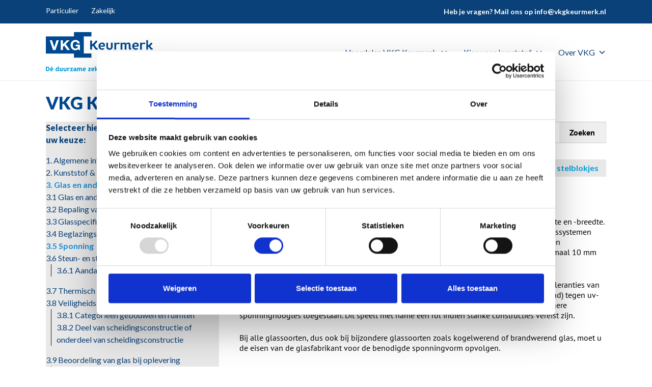

--- FILE ---
content_type: text/html; charset=UTF-8
request_url: https://vkgkeurmerk.nl/kwaliteitseisen/3-glas-en-andere-vakvullingen/3-5-sponning/
body_size: 21439
content:
<!doctype html>
<html lang="nl-NL">
  <head>
    <meta charset="utf-8">
    <meta name="viewport" content="width=device-width, initial-scale=1">
    <meta name='robots' content='index, follow, max-image-preview:large, max-snippet:-1, max-video-preview:-1' />

<!-- Google Tag Manager for WordPress by gtm4wp.com -->
<script data-cfasync="false" data-pagespeed-no-defer>
	var gtm4wp_datalayer_name = "dataLayer";
	var dataLayer = dataLayer || [];
</script>
<!-- End Google Tag Manager for WordPress by gtm4wp.com -->
	<!-- This site is optimized with the Yoast SEO plugin v26.8 - https://yoast.com/product/yoast-seo-wordpress/ -->
	<title>3.5 Sponning - VKG Keurmerk</title>
	<link rel="canonical" href="https://vkgkeurmerk.nl/kwaliteitseisen/3-glas-en-andere-vakvullingen/3-5-sponning/" />
	<meta property="og:locale" content="nl_NL" />
	<meta property="og:type" content="article" />
	<meta property="og:title" content="3.5 Sponning - VKG Keurmerk" />
	<meta property="og:description" content="In NPR 3577 worden aanwijzingen gegeven en eisen gesteld aan de sponningvorm, -hoogte en -breedte. De sponningvorm moet geschikt zijn voor het toegepaste beglazingssysteem. Bij beglazingssystemen met droogbeglazingsprofielen mag de sponninghoogte 14 mm bedragen, mits het rubberen droogbeglazingsprofiel de randafdichting volledig afdekt, er een nettoaanslag is van minimaal 10 mm en een omtrekspeling aanwezig is van &hellip; Continued" />
	<meta property="og:url" content="https://vkgkeurmerk.nl/kwaliteitseisen/3-glas-en-andere-vakvullingen/3-5-sponning/" />
	<meta property="og:site_name" content="VKG Keurmerk" />
	<meta property="article:modified_time" content="2022-11-22T13:50:03+00:00" />
	<meta name="twitter:card" content="summary_large_image" />
	<meta name="twitter:label1" content="Geschatte leestijd" />
	<meta name="twitter:data1" content="1 minuut" />
	<script type="application/ld+json" class="yoast-schema-graph">{"@context":"https://schema.org","@graph":[{"@type":"WebPage","@id":"https://vkgkeurmerk.nl/kwaliteitseisen/3-glas-en-andere-vakvullingen/3-5-sponning/","url":"https://vkgkeurmerk.nl/kwaliteitseisen/3-glas-en-andere-vakvullingen/3-5-sponning/","name":"3.5 Sponning - VKG Keurmerk","isPartOf":{"@id":"https://vkgkeurmerk.nl/#website"},"datePublished":"2020-05-28T06:53:43+00:00","dateModified":"2022-11-22T13:50:03+00:00","breadcrumb":{"@id":"https://vkgkeurmerk.nl/kwaliteitseisen/3-glas-en-andere-vakvullingen/3-5-sponning/#breadcrumb"},"inLanguage":"nl-NL","potentialAction":[{"@type":"ReadAction","target":["https://vkgkeurmerk.nl/kwaliteitseisen/3-glas-en-andere-vakvullingen/3-5-sponning/"]}]},{"@type":"WebSite","@id":"https://vkgkeurmerk.nl/#website","url":"https://vkgkeurmerk.nl/","name":"VKG Keurmerk","description":"","publisher":{"@id":"https://vkgkeurmerk.nl/#organization"},"potentialAction":[{"@type":"SearchAction","target":{"@type":"EntryPoint","urlTemplate":"https://vkgkeurmerk.nl/?s={search_term_string}"},"query-input":{"@type":"PropertyValueSpecification","valueRequired":true,"valueName":"search_term_string"}}],"inLanguage":"nl-NL"},{"@type":"Organization","@id":"https://vkgkeurmerk.nl/#organization","name":"VKG Keurmerk","url":"https://vkgkeurmerk.nl/","logo":{"@type":"ImageObject","inLanguage":"nl-NL","@id":"https://vkgkeurmerk.nl/#/schema/logo/image/","url":"https://vkgkeurmerk.nl/wp-content/uploads/2022/07/vkg-keurmerk-logo.svg","contentUrl":"https://vkgkeurmerk.nl/wp-content/uploads/2022/07/vkg-keurmerk-logo.svg","width":"1024","height":"1024","caption":"VKG Keurmerk"},"image":{"@id":"https://vkgkeurmerk.nl/#/schema/logo/image/"}}]}</script>
	<!-- / Yoast SEO plugin. -->


<link rel='dns-prefetch' href='//kit.fontawesome.com' />
<link rel="alternate" title="oEmbed (JSON)" type="application/json+oembed" href="https://vkgkeurmerk.nl/wp-json/oembed/1.0/embed?url=https%3A%2F%2Fvkgkeurmerk.nl%2Fkwaliteitseisen%2F3-glas-en-andere-vakvullingen%2F3-5-sponning%2F" />
<link rel="alternate" title="oEmbed (XML)" type="text/xml+oembed" href="https://vkgkeurmerk.nl/wp-json/oembed/1.0/embed?url=https%3A%2F%2Fvkgkeurmerk.nl%2Fkwaliteitseisen%2F3-glas-en-andere-vakvullingen%2F3-5-sponning%2F&#038;format=xml" />
<style id='wp-img-auto-sizes-contain-inline-css'>
img:is([sizes=auto i],[sizes^="auto," i]){contain-intrinsic-size:3000px 1500px}
/*# sourceURL=wp-img-auto-sizes-contain-inline-css */
</style>
<style id='wp-emoji-styles-inline-css'>

	img.wp-smiley, img.emoji {
		display: inline !important;
		border: none !important;
		box-shadow: none !important;
		height: 1em !important;
		width: 1em !important;
		margin: 0 0.07em !important;
		vertical-align: -0.1em !important;
		background: none !important;
		padding: 0 !important;
	}
/*# sourceURL=wp-emoji-styles-inline-css */
</style>
<style id='wp-block-library-inline-css'>
:root{--wp-block-synced-color:#7a00df;--wp-block-synced-color--rgb:122,0,223;--wp-bound-block-color:var(--wp-block-synced-color);--wp-editor-canvas-background:#ddd;--wp-admin-theme-color:#007cba;--wp-admin-theme-color--rgb:0,124,186;--wp-admin-theme-color-darker-10:#006ba1;--wp-admin-theme-color-darker-10--rgb:0,107,160.5;--wp-admin-theme-color-darker-20:#005a87;--wp-admin-theme-color-darker-20--rgb:0,90,135;--wp-admin-border-width-focus:2px}@media (min-resolution:192dpi){:root{--wp-admin-border-width-focus:1.5px}}.wp-element-button{cursor:pointer}:root .has-very-light-gray-background-color{background-color:#eee}:root .has-very-dark-gray-background-color{background-color:#313131}:root .has-very-light-gray-color{color:#eee}:root .has-very-dark-gray-color{color:#313131}:root .has-vivid-green-cyan-to-vivid-cyan-blue-gradient-background{background:linear-gradient(135deg,#00d084,#0693e3)}:root .has-purple-crush-gradient-background{background:linear-gradient(135deg,#34e2e4,#4721fb 50%,#ab1dfe)}:root .has-hazy-dawn-gradient-background{background:linear-gradient(135deg,#faaca8,#dad0ec)}:root .has-subdued-olive-gradient-background{background:linear-gradient(135deg,#fafae1,#67a671)}:root .has-atomic-cream-gradient-background{background:linear-gradient(135deg,#fdd79a,#004a59)}:root .has-nightshade-gradient-background{background:linear-gradient(135deg,#330968,#31cdcf)}:root .has-midnight-gradient-background{background:linear-gradient(135deg,#020381,#2874fc)}:root{--wp--preset--font-size--normal:16px;--wp--preset--font-size--huge:42px}.has-regular-font-size{font-size:1em}.has-larger-font-size{font-size:2.625em}.has-normal-font-size{font-size:var(--wp--preset--font-size--normal)}.has-huge-font-size{font-size:var(--wp--preset--font-size--huge)}.has-text-align-center{text-align:center}.has-text-align-left{text-align:left}.has-text-align-right{text-align:right}.has-fit-text{white-space:nowrap!important}#end-resizable-editor-section{display:none}.aligncenter{clear:both}.items-justified-left{justify-content:flex-start}.items-justified-center{justify-content:center}.items-justified-right{justify-content:flex-end}.items-justified-space-between{justify-content:space-between}.screen-reader-text{border:0;clip-path:inset(50%);height:1px;margin:-1px;overflow:hidden;padding:0;position:absolute;width:1px;word-wrap:normal!important}.screen-reader-text:focus{background-color:#ddd;clip-path:none;color:#444;display:block;font-size:1em;height:auto;left:5px;line-height:normal;padding:15px 23px 14px;text-decoration:none;top:5px;width:auto;z-index:100000}html :where(.has-border-color){border-style:solid}html :where([style*=border-top-color]){border-top-style:solid}html :where([style*=border-right-color]){border-right-style:solid}html :where([style*=border-bottom-color]){border-bottom-style:solid}html :where([style*=border-left-color]){border-left-style:solid}html :where([style*=border-width]){border-style:solid}html :where([style*=border-top-width]){border-top-style:solid}html :where([style*=border-right-width]){border-right-style:solid}html :where([style*=border-bottom-width]){border-bottom-style:solid}html :where([style*=border-left-width]){border-left-style:solid}html :where(img[class*=wp-image-]){height:auto;max-width:100%}:where(figure){margin:0 0 1em}html :where(.is-position-sticky){--wp-admin--admin-bar--position-offset:var(--wp-admin--admin-bar--height,0px)}@media screen and (max-width:600px){html :where(.is-position-sticky){--wp-admin--admin-bar--position-offset:0px}}

/*# sourceURL=wp-block-library-inline-css */
</style><style id='global-styles-inline-css'>
:root{--wp--preset--aspect-ratio--square: 1;--wp--preset--aspect-ratio--4-3: 4/3;--wp--preset--aspect-ratio--3-4: 3/4;--wp--preset--aspect-ratio--3-2: 3/2;--wp--preset--aspect-ratio--2-3: 2/3;--wp--preset--aspect-ratio--16-9: 16/9;--wp--preset--aspect-ratio--9-16: 9/16;--wp--preset--color--black: #000000;--wp--preset--color--cyan-bluish-gray: #abb8c3;--wp--preset--color--white: #ffffff;--wp--preset--color--pale-pink: #f78da7;--wp--preset--color--vivid-red: #cf2e2e;--wp--preset--color--luminous-vivid-orange: #ff6900;--wp--preset--color--luminous-vivid-amber: #fcb900;--wp--preset--color--light-green-cyan: #7bdcb5;--wp--preset--color--vivid-green-cyan: #00d084;--wp--preset--color--pale-cyan-blue: #8ed1fc;--wp--preset--color--vivid-cyan-blue: #0693e3;--wp--preset--color--vivid-purple: #9b51e0;--wp--preset--color--primary: #525ddc;--wp--preset--gradient--vivid-cyan-blue-to-vivid-purple: linear-gradient(135deg,rgb(6,147,227) 0%,rgb(155,81,224) 100%);--wp--preset--gradient--light-green-cyan-to-vivid-green-cyan: linear-gradient(135deg,rgb(122,220,180) 0%,rgb(0,208,130) 100%);--wp--preset--gradient--luminous-vivid-amber-to-luminous-vivid-orange: linear-gradient(135deg,rgb(252,185,0) 0%,rgb(255,105,0) 100%);--wp--preset--gradient--luminous-vivid-orange-to-vivid-red: linear-gradient(135deg,rgb(255,105,0) 0%,rgb(207,46,46) 100%);--wp--preset--gradient--very-light-gray-to-cyan-bluish-gray: linear-gradient(135deg,rgb(238,238,238) 0%,rgb(169,184,195) 100%);--wp--preset--gradient--cool-to-warm-spectrum: linear-gradient(135deg,rgb(74,234,220) 0%,rgb(151,120,209) 20%,rgb(207,42,186) 40%,rgb(238,44,130) 60%,rgb(251,105,98) 80%,rgb(254,248,76) 100%);--wp--preset--gradient--blush-light-purple: linear-gradient(135deg,rgb(255,206,236) 0%,rgb(152,150,240) 100%);--wp--preset--gradient--blush-bordeaux: linear-gradient(135deg,rgb(254,205,165) 0%,rgb(254,45,45) 50%,rgb(107,0,62) 100%);--wp--preset--gradient--luminous-dusk: linear-gradient(135deg,rgb(255,203,112) 0%,rgb(199,81,192) 50%,rgb(65,88,208) 100%);--wp--preset--gradient--pale-ocean: linear-gradient(135deg,rgb(255,245,203) 0%,rgb(182,227,212) 50%,rgb(51,167,181) 100%);--wp--preset--gradient--electric-grass: linear-gradient(135deg,rgb(202,248,128) 0%,rgb(113,206,126) 100%);--wp--preset--gradient--midnight: linear-gradient(135deg,rgb(2,3,129) 0%,rgb(40,116,252) 100%);--wp--preset--font-size--small: 13px;--wp--preset--font-size--medium: 20px;--wp--preset--font-size--large: 36px;--wp--preset--font-size--x-large: 42px;--wp--preset--spacing--20: 0.44rem;--wp--preset--spacing--30: 0.67rem;--wp--preset--spacing--40: 1rem;--wp--preset--spacing--50: 1.5rem;--wp--preset--spacing--60: 2.25rem;--wp--preset--spacing--70: 3.38rem;--wp--preset--spacing--80: 5.06rem;--wp--preset--shadow--natural: 6px 6px 9px rgba(0, 0, 0, 0.2);--wp--preset--shadow--deep: 12px 12px 50px rgba(0, 0, 0, 0.4);--wp--preset--shadow--sharp: 6px 6px 0px rgba(0, 0, 0, 0.2);--wp--preset--shadow--outlined: 6px 6px 0px -3px rgb(255, 255, 255), 6px 6px rgb(0, 0, 0);--wp--preset--shadow--crisp: 6px 6px 0px rgb(0, 0, 0);}:where(body) { margin: 0; }.wp-site-blocks > .alignleft { float: left; margin-right: 2em; }.wp-site-blocks > .alignright { float: right; margin-left: 2em; }.wp-site-blocks > .aligncenter { justify-content: center; margin-left: auto; margin-right: auto; }:where(.is-layout-flex){gap: 0.5em;}:where(.is-layout-grid){gap: 0.5em;}.is-layout-flow > .alignleft{float: left;margin-inline-start: 0;margin-inline-end: 2em;}.is-layout-flow > .alignright{float: right;margin-inline-start: 2em;margin-inline-end: 0;}.is-layout-flow > .aligncenter{margin-left: auto !important;margin-right: auto !important;}.is-layout-constrained > .alignleft{float: left;margin-inline-start: 0;margin-inline-end: 2em;}.is-layout-constrained > .alignright{float: right;margin-inline-start: 2em;margin-inline-end: 0;}.is-layout-constrained > .aligncenter{margin-left: auto !important;margin-right: auto !important;}.is-layout-constrained > :where(:not(.alignleft):not(.alignright):not(.alignfull)){margin-left: auto !important;margin-right: auto !important;}body .is-layout-flex{display: flex;}.is-layout-flex{flex-wrap: wrap;align-items: center;}.is-layout-flex > :is(*, div){margin: 0;}body .is-layout-grid{display: grid;}.is-layout-grid > :is(*, div){margin: 0;}body{padding-top: 0px;padding-right: 0px;padding-bottom: 0px;padding-left: 0px;}a:where(:not(.wp-element-button)){text-decoration: underline;}:root :where(.wp-element-button, .wp-block-button__link){background-color: #32373c;border-width: 0;color: #fff;font-family: inherit;font-size: inherit;font-style: inherit;font-weight: inherit;letter-spacing: inherit;line-height: inherit;padding-top: calc(0.667em + 2px);padding-right: calc(1.333em + 2px);padding-bottom: calc(0.667em + 2px);padding-left: calc(1.333em + 2px);text-decoration: none;text-transform: inherit;}.has-black-color{color: var(--wp--preset--color--black) !important;}.has-cyan-bluish-gray-color{color: var(--wp--preset--color--cyan-bluish-gray) !important;}.has-white-color{color: var(--wp--preset--color--white) !important;}.has-pale-pink-color{color: var(--wp--preset--color--pale-pink) !important;}.has-vivid-red-color{color: var(--wp--preset--color--vivid-red) !important;}.has-luminous-vivid-orange-color{color: var(--wp--preset--color--luminous-vivid-orange) !important;}.has-luminous-vivid-amber-color{color: var(--wp--preset--color--luminous-vivid-amber) !important;}.has-light-green-cyan-color{color: var(--wp--preset--color--light-green-cyan) !important;}.has-vivid-green-cyan-color{color: var(--wp--preset--color--vivid-green-cyan) !important;}.has-pale-cyan-blue-color{color: var(--wp--preset--color--pale-cyan-blue) !important;}.has-vivid-cyan-blue-color{color: var(--wp--preset--color--vivid-cyan-blue) !important;}.has-vivid-purple-color{color: var(--wp--preset--color--vivid-purple) !important;}.has-primary-color{color: var(--wp--preset--color--primary) !important;}.has-black-background-color{background-color: var(--wp--preset--color--black) !important;}.has-cyan-bluish-gray-background-color{background-color: var(--wp--preset--color--cyan-bluish-gray) !important;}.has-white-background-color{background-color: var(--wp--preset--color--white) !important;}.has-pale-pink-background-color{background-color: var(--wp--preset--color--pale-pink) !important;}.has-vivid-red-background-color{background-color: var(--wp--preset--color--vivid-red) !important;}.has-luminous-vivid-orange-background-color{background-color: var(--wp--preset--color--luminous-vivid-orange) !important;}.has-luminous-vivid-amber-background-color{background-color: var(--wp--preset--color--luminous-vivid-amber) !important;}.has-light-green-cyan-background-color{background-color: var(--wp--preset--color--light-green-cyan) !important;}.has-vivid-green-cyan-background-color{background-color: var(--wp--preset--color--vivid-green-cyan) !important;}.has-pale-cyan-blue-background-color{background-color: var(--wp--preset--color--pale-cyan-blue) !important;}.has-vivid-cyan-blue-background-color{background-color: var(--wp--preset--color--vivid-cyan-blue) !important;}.has-vivid-purple-background-color{background-color: var(--wp--preset--color--vivid-purple) !important;}.has-primary-background-color{background-color: var(--wp--preset--color--primary) !important;}.has-black-border-color{border-color: var(--wp--preset--color--black) !important;}.has-cyan-bluish-gray-border-color{border-color: var(--wp--preset--color--cyan-bluish-gray) !important;}.has-white-border-color{border-color: var(--wp--preset--color--white) !important;}.has-pale-pink-border-color{border-color: var(--wp--preset--color--pale-pink) !important;}.has-vivid-red-border-color{border-color: var(--wp--preset--color--vivid-red) !important;}.has-luminous-vivid-orange-border-color{border-color: var(--wp--preset--color--luminous-vivid-orange) !important;}.has-luminous-vivid-amber-border-color{border-color: var(--wp--preset--color--luminous-vivid-amber) !important;}.has-light-green-cyan-border-color{border-color: var(--wp--preset--color--light-green-cyan) !important;}.has-vivid-green-cyan-border-color{border-color: var(--wp--preset--color--vivid-green-cyan) !important;}.has-pale-cyan-blue-border-color{border-color: var(--wp--preset--color--pale-cyan-blue) !important;}.has-vivid-cyan-blue-border-color{border-color: var(--wp--preset--color--vivid-cyan-blue) !important;}.has-vivid-purple-border-color{border-color: var(--wp--preset--color--vivid-purple) !important;}.has-primary-border-color{border-color: var(--wp--preset--color--primary) !important;}.has-vivid-cyan-blue-to-vivid-purple-gradient-background{background: var(--wp--preset--gradient--vivid-cyan-blue-to-vivid-purple) !important;}.has-light-green-cyan-to-vivid-green-cyan-gradient-background{background: var(--wp--preset--gradient--light-green-cyan-to-vivid-green-cyan) !important;}.has-luminous-vivid-amber-to-luminous-vivid-orange-gradient-background{background: var(--wp--preset--gradient--luminous-vivid-amber-to-luminous-vivid-orange) !important;}.has-luminous-vivid-orange-to-vivid-red-gradient-background{background: var(--wp--preset--gradient--luminous-vivid-orange-to-vivid-red) !important;}.has-very-light-gray-to-cyan-bluish-gray-gradient-background{background: var(--wp--preset--gradient--very-light-gray-to-cyan-bluish-gray) !important;}.has-cool-to-warm-spectrum-gradient-background{background: var(--wp--preset--gradient--cool-to-warm-spectrum) !important;}.has-blush-light-purple-gradient-background{background: var(--wp--preset--gradient--blush-light-purple) !important;}.has-blush-bordeaux-gradient-background{background: var(--wp--preset--gradient--blush-bordeaux) !important;}.has-luminous-dusk-gradient-background{background: var(--wp--preset--gradient--luminous-dusk) !important;}.has-pale-ocean-gradient-background{background: var(--wp--preset--gradient--pale-ocean) !important;}.has-electric-grass-gradient-background{background: var(--wp--preset--gradient--electric-grass) !important;}.has-midnight-gradient-background{background: var(--wp--preset--gradient--midnight) !important;}.has-small-font-size{font-size: var(--wp--preset--font-size--small) !important;}.has-medium-font-size{font-size: var(--wp--preset--font-size--medium) !important;}.has-large-font-size{font-size: var(--wp--preset--font-size--large) !important;}.has-x-large-font-size{font-size: var(--wp--preset--font-size--x-large) !important;}
/*# sourceURL=global-styles-inline-css */
</style>

<link rel='stylesheet' id='wp-components-css' href='https://vkgkeurmerk.nl/wp-includes/css/dist/components/style.min.css?ver=6.9' media='all' />
<link rel='stylesheet' id='wp-preferences-css' href='https://vkgkeurmerk.nl/wp-includes/css/dist/preferences/style.min.css?ver=6.9' media='all' />
<link rel='stylesheet' id='wp-block-editor-css' href='https://vkgkeurmerk.nl/wp-includes/css/dist/block-editor/style.min.css?ver=6.9' media='all' />
<link rel='stylesheet' id='popup-maker-block-library-style-css' href='https://vkgkeurmerk.nl/wp-content/plugins/popup-maker/dist/packages/block-library-style.css?ver=dbea705cfafe089d65f1' media='all' />
<link rel='stylesheet' id='megamenu-css' href='https://vkgkeurmerk.nl/wp-content/uploads/maxmegamenu/style.css?ver=08c45c' media='all' />
<link rel='stylesheet' id='dashicons-css' href='https://vkgkeurmerk.nl/wp-includes/css/dashicons.min.css?ver=6.9' media='all' />
<link rel='stylesheet' id='app/0-css' href='https://vkgkeurmerk.nl/wp-content/themes/riff-theme/public/app.css' media='all' />
<link rel='stylesheet' id='wp-block-paragraph-css' href='https://vkgkeurmerk.nl/wp-includes/blocks/paragraph/style.min.css?ver=6.9' media='all' />
<script src="https://vkgkeurmerk.nl/wp-includes/js/jquery/jquery.min.js?ver=3.7.1" id="jquery-core-js"></script>
<script src="https://vkgkeurmerk.nl/wp-includes/js/jquery/jquery-migrate.min.js?ver=3.4.1" id="jquery-migrate-js"></script>
<link rel="https://api.w.org/" href="https://vkgkeurmerk.nl/wp-json/" /><link rel="alternate" title="JSON" type="application/json" href="https://vkgkeurmerk.nl/wp-json/wp/v2/kwaliteitseisen/2412" /><link rel="EditURI" type="application/rsd+xml" title="RSD" href="https://vkgkeurmerk.nl/xmlrpc.php?rsd" />

<link rel='shortlink' href='https://vkgkeurmerk.nl/?p=2412' />

<!-- Google Tag Manager for WordPress by gtm4wp.com -->
<!-- GTM Container placement set to footer -->
<script data-cfasync="false" data-pagespeed-no-defer>
	var dataLayer_content = {"pagePostType":"kwaliteitseisen","pagePostType2":"single-kwaliteitseisen","pagePostAuthor":"vkg"};
	dataLayer.push( dataLayer_content );
</script>
<script data-cfasync="false" data-pagespeed-no-defer>
(function(w,d,s,l,i){w[l]=w[l]||[];w[l].push({'gtm.start':
new Date().getTime(),event:'gtm.js'});var f=d.getElementsByTagName(s)[0],
j=d.createElement(s),dl=l!='dataLayer'?'&l='+l:'';j.async=true;j.src=
'//www.googletagmanager.com/gtm.js?id='+i+dl;f.parentNode.insertBefore(j,f);
})(window,document,'script','dataLayer','GTM-KRKG8LF');
</script>
<!-- End Google Tag Manager for WordPress by gtm4wp.com -->        <style>
            :root {
                --theme-primary: #0FA078;
                --theme-primary-border: ;
                --theme-primary-text: ;

                --theme-primary-hover: #067452;
                --theme-primary-border-hover: ;
            }
        </style>
        <link rel="preconnect" href="https://fonts.googleapis.com">
<link rel="preconnect" href="https://fonts.gstatic.com" crossorigin>
<link href="https://fonts.googleapis.com/css2?family=Lato:wght@300;400;700&display=swap" rel="stylesheet">            <link rel="icon" href="https://vkgkeurmerk.nl/wp-content/uploads/2022/08/cropped-cropped-favicon-150x150.png" sizes="32x32" />
<link rel="icon" href="https://vkgkeurmerk.nl/wp-content/uploads/2022/08/cropped-cropped-favicon-300x300.png" sizes="192x192" />
<link rel="apple-touch-icon" href="https://vkgkeurmerk.nl/wp-content/uploads/2022/08/cropped-cropped-favicon-300x300.png" />
<meta name="msapplication-TileImage" content="https://vkgkeurmerk.nl/wp-content/uploads/2022/08/cropped-cropped-favicon-300x300.png" />
		<style id="wp-custom-css">
			.post-type-archive-leden .gm-style-iw-d {
    max-height: 225px !important;
}

.has-green-background-color .wp-element-button, .wp-block-button__link{
	background-color: #39CBA9;
}

.button-dreumel {
	margin-bottom:24px;
}

/*popup*/
.pum-theme-6845 .pum-container, .pum-theme-standaard-thema .pum-container {
    padding: 0px;
}
.pum-theme-6845 .pum-content + .pum-close, .pum-theme-standaard-thema .pum-content + .pum-close{
	right:unset;
	background-color:#004990;
}
.cky-consent-container.cky-box-bottom-left {
    z-index: 9999999999!important;
}

/* end popup */

img.circulaire-geveleconomie-logo.alignnone.wp-image-5689.size-full {
    max-width: 300px;
}

div.landelijk  {
    color: #39cba9;
}

.vkg-old-content .content{overflow:unset;}
.vkg-old-content h1.entry-title {font-size: 28px;}
.vkg-old-content .addresswrapper p {color: #6c6c6c;}
.vkg-old-content .openingwrapper h2.entry-title.dealerinfo {font-size: 16px!important;}
.vkg-old-content .openingwrapper dt {font-weight: 400;padding: 2px 0; min-height: 20px;}
.vkg-old-content .contactwrapper svg {color: #1e8cd1;padding-right: 5px;}
.vkg-old-content h2.entry-title.dealerinfo {line-height: 5px;}

.vkg-old-content .openingwrapper dl{display: unset;}
.vkg-old-content .openingwrapper dd{padding:0;min-height: unset;word-break: break-all;}



@media(min-width:992px){
	body.wat-doet-vkg main section:last-of-type .content__bulletlist {    
    display: grid !important;
    grid-template-columns: 1fr 1fr 1fr;
}
body.wat-doet-vkg main section:last-of-type .content__bulletlist img {
    height: 310px;
    object-fit: cover;
}

body.wat-doet-vkg main section:last-of-type .content__bulletlist li div p:first-child {
    min-height: 40px;
}

.whatsapp-button-outer {
    width: 70%;
    margin-left: auto;
    margin-right: auto;
}

	body.architectuurprijs main .gform_wrapper.gravity-theme {
		width: 65%;
	}
}

.whatsapp-button-otherpage-outer img,
.whatsapp-button img {
   width: 120px;
   margin-bottom:3em;
}


.whatsapp-button-otherpage-outer img {   
    margin-left: unset !important;    
}

#popmake-7010 {
  background-color: transparent;
	box-shadow: none;
}

#popmake-7010 button {
	right:0;
}

h2.aanmelden-title + a {
    width: fit-content;
    background-color: #84BF41 !important;
    border-color: #84BF41 !important;
    color: #ffffff !important;
    font-weight: 700;
}

h2.aanmelden-title + a:hover {
color: #ffffff !important;
    border-color: #679C2A !important;
    background-color: #679C2A !important;
}

div.form-perfecte-project_wrapper h2 {
    font-size:1.5rem;
}

body.page-id-7653 .whatsapp-button-otherpage br{
	display: none!important;
}


body.page-id-7653 .whatsapp-button-otherpage img{
	margin: 0!important;
}

body.architectuurprijs main .gform_wrapper.gravity-theme{
	margin-bottom: 15px!important;
}

.img-custom-small{
	max-height: 250px;
	object-fit: contain;
}

body.bedankt-ingezonden-project main,
body.bedankt-vkg-architectuurprijs main {
    padding-top: 1.5em;
}		</style>
		<style type="text/css">/** Mega Menu CSS: fs **/</style>
  </head>

  <body class="wp-singular kwaliteitseisen-template-default single single-kwaliteitseisen postid-2412 single-format-standard wp-embed-responsive wp-theme-riff-theme mega-menu-headerMenu mega-menu-headerMenuZakelijk 3-5-sponning">
        
    <div id="app">
      <link rel="preconnect" href="https://fonts.googleapis.com">
<link rel="preconnect" href="https://fonts.gstatic.com" crossorigin>
<link href="https://fonts.googleapis.com/css2?family=Lato:wght@400;700;900&display=swap" rel="stylesheet">
<link rel="stylesheet" href="https://use.typekit.net/hgg4dvt.css">

<div data-component="top-menu" class="top-menu">
    <div class="container">
        <div class="row">
            <div class="col-sm-12">
                <div class="top-menu__inner d-flex justify-content-between align-items-center">
                    <ul class="top-menu__innner-left d-flex">
                        <li>
                            <a class=" underline underline--white" href="https://vkgkeurmerk.nl">Particulier</a>
                        </li>
                        <li>
                            <a class=" underline underline--white" href="https://vkgkeurmerk.nl/zakelijk/">Zakelijk</a>
                        </li>
                    </ul>
                    <div class="top-menu__inner-right">
                        <div class="top-menu__inner-right__text d-none d-lg-block">
                            Heb je vragen? Mail ons op <a href="mailto:info@vkgkeurmerk.nl">info@vkgkeurmerk.nl</a>
                        </div>
                                            </div>
                </div>
            </div>
        </div>
    </div>
</div>

<div class="zeynep">
    <div class="zeynep__header">
        <button>
            <i class="fa fa-times" aria-hidden="true"></i>
        </button>
        <span>Menu</span>
    </div>
            <ul>
                                            <li class="has-submenu" >
                    <a class="" target="" href="#"
                        data-submenu="menu_0" > Voordelen VKG Keurmerk  <i class="fa fa-chevron-right"></i>  </a>

                                            <div id="menu_0" class="submenu">
                            <div class="submenu-header" data-submenu-close="menu_0">
                                <a href="#" class="backToMenu link-with-icon"><i class="fa fa-chevron-left"></i> Terug</a>
                            </div>

                            <ul class="submenu-middle">
                                                                    
                                                                            <li class="has-submenu">
                                            <a class="" href="#"
                                               data-submenu="menu_sub_0_0">Onze 4 zekerheden <i class="fa fa-chevron-right"></i></a>

                                            <div id="menu_sub_0_0" class="submenu">
                                                <div class="submenu-header"
                                                     data-submenu-close="menu_sub_0_0">
                                                    <a href="#" class="backToMenu link-with-icon">Terug
                                                        naar Onze 4 zekerheden</a>
                                                </div>

                                                <ul>
                                                                                                                                                                    <li>
                                                            <a href="https://vkgkeurmerk.nl/particulier/voordelen-vkg-keurmerk/kwaliteit-kunststof-kozijnen/">
                                                                Kwaliteit
                                                            </a>
                                                        </li>
                                                                                                                                                                    <li>
                                                            <a href="https://vkgkeurmerk.nl/particulier/voordelen-vkg-keurmerk/garantie-waarborgfonds/">
                                                                Garantie &#038; waarborgfonds
                                                            </a>
                                                        </li>
                                                                                                                                                                    <li>
                                                            <a href="https://vkgkeurmerk.nl/particulier/voordelen-vkg-keurmerk/controle-transparantie/">
                                                                Controle &#038; transparantie
                                                            </a>
                                                        </li>
                                                                                                                                                                    <li>
                                                            <a href="https://vkgkeurmerk.nl/particulier/voordelen-vkg-keurmerk/duurzaamheid-kunststof-kozijnen/">
                                                                Duurzaamheid
                                                            </a>
                                                        </li>
                                                                                                    </ul>
                                            </div>
                                        </li>
                                                                                                        
                                                                            <li>
                                            <a href="https://vkgkeurmerk.nl/particulier/voordelen-vkg-keurmerk/service/">Service</a>
                                        </li>
                                                                                                </ul>
                        </div>
                                    </li>
                                            <li class="has-submenu" >
                    <a class="" target="" href="#"
                        data-submenu="menu_1" > Kies voor kunststof  <i class="fa fa-chevron-right"></i>  </a>

                                            <div id="menu_1" class="submenu">
                            <div class="submenu-header" data-submenu-close="menu_1">
                                <a href="#" class="backToMenu link-with-icon"><i class="fa fa-chevron-left"></i> Terug</a>
                            </div>

                            <ul class="submenu-middle">
                                                                    
                                                                            <li>
                                            <a href="https://vkgkeurmerk.nl/particulier/alles-over-kunststof-kozijnen-vkg-keurmerk/">Kunststof kozijnen</a>
                                        </li>
                                                                                                        
                                                                            <li>
                                            <a href="https://vkgkeurmerk.nl/particulier/kunststof-deuren-en-deurkozijnen/">Deuren en deurkozijnen</a>
                                        </li>
                                                                                                        
                                                                            <li>
                                            <a href="https://vkgkeurmerk.nl/particulier/kies-voor-kunststof/voordelen-kunststof-kozijnen/">Voordelen</a>
                                        </li>
                                                                                                        
                                                                            <li>
                                            <a href="https://vkgkeurmerk.nl/particulier/kies-voor-kunststof/subsidie-kunststof-kozijnen/">Subsidie kunststof kozijnen</a>
                                        </li>
                                                                                                        
                                                                            <li>
                                            <a href="https://vkgkeurmerk.nl/particulier/kies-voor-kunststof/kosten-kunststof-kozijnen/">Kosten</a>
                                        </li>
                                                                                                        
                                                                            <li>
                                            <a href="https://vkgkeurmerk.nl/particulier/kies-voor-kunststof/onderhoud-kunststof-kozijnen/">Onderhoud</a>
                                        </li>
                                                                                                        
                                                                            <li>
                                            <a href="https://vkgkeurmerk.nl/particulier/kozijnen-vervangen/">Vervangen</a>
                                        </li>
                                                                                                        
                                                                            <li>
                                            <a href="https://vkgkeurmerk.nl/particulier/levensduur-kunststof-kozijnen/">Levensduur</a>
                                        </li>
                                                                                                        
                                                                            <li>
                                            <a href="https://vkgkeurmerk.nl/particulier/kies-voor-kunststof/stijlen-kleuren-kunststof-kozijnen/">Stijlen &#038; kleuren</a>
                                        </li>
                                                                                                        
                                                                            <li>
                                            <a href="https://vkgkeurmerk.nl/particulier/kies-voor-kunststof/recycling-kunststof-kozijnen/">Recycling</a>
                                        </li>
                                                                                                        
                                                                            <li>
                                            <a href="https://vkgkeurmerk.nl/particulier/kies-voor-kunststof/bespaarcheck/">Bespaarcheck</a>
                                        </li>
                                                                                                        
                                                                            <li>
                                            <a href="https://vkgkeurmerk.nl/particulier/kies-voor-kunststof/asbestinventarisatie-bij-vervanging-kozijnen/">Asbestinventarisatie bij vervanging kozijnen</a>
                                        </li>
                                                                                                </ul>
                        </div>
                                    </li>
                                            <li class="has-submenu" >
                    <a class="" target="" href="#"
                        data-submenu="menu_2" > Over VKG  <i class="fa fa-chevron-right"></i>  </a>

                                            <div id="menu_2" class="submenu">
                            <div class="submenu-header" data-submenu-close="menu_2">
                                <a href="#" class="backToMenu link-with-icon"><i class="fa fa-chevron-left"></i> Terug</a>
                            </div>

                            <ul class="submenu-middle">
                                                                    
                                                                            <li>
                                            <a href="https://vkgkeurmerk.nl/particulier/over-vkg/wat-doet-vkg/">Wat doet VKG</a>
                                        </li>
                                                                                                        
                                                                            <li>
                                            <a href="https://vkgkeurmerk.nl/particulier/over-vkg/missie/">Onze missie</a>
                                        </li>
                                                                                                        
                                                                            <li>
                                            <a href="https://vkgkeurmerk.nl/particulier/over-vkg/artikelen-inspiratie/">Artikelen &#038; inspiratie</a>
                                        </li>
                                                                                                        
                                                                            <li>
                                            <a href="https://vkgkeurmerk.nl/particulier/over-vkg/contact/">Contact</a>
                                        </li>
                                                                                                </ul>
                        </div>
                                    </li>
                    </ul>
    </div>

<div class="zeynep-overlay"></div>

<header class="header2">
    <div class="container">
        <div class="header2__wrapper d-flex flex-wrap w-100 align-items-center">
            <div class="header2__logo">
                                    <a href="https://vkgkeurmerk.nl/zakelijk">
                                                        <img src="https://vkgkeurmerk.nl/wp-content/uploads/2022/07/vkg-keurmerk-logo.svg" alt="VKG Keurmerk logo" title="VKG Keurmerk" class="img-fluid w-100 lazy-exclude" width="195"
                         height="75">
                    <img src="https://vkgkeurmerk.nl/wp-content/uploads/2022/07/vkg-payoff.svg" alt="slogan"
                         class="header2__logo__slogan d-none d-lg-block lazy-exclude">
                                    </a>
            </div>
            <div class="header2__right">
                <div class="header2__block w-100 d-flex flex-wrap justify-content-end justify-content-lg-between">

                    <div class="header2__right__wrapper">
                        <div class="header2__search position-relative d-none d-lg-block">
                                                    </div>

                        <nav id="nav" class="header2__menu d-none d-lg-flex ml-auto float-right">
                            <div class="float-left d-flex">
                                                                    <div id="mega-menu-wrap-headerMenu" class="mega-menu-wrap"><div class="mega-menu-toggle"><div class="mega-toggle-blocks-left"></div><div class="mega-toggle-blocks-center"></div><div class="mega-toggle-blocks-right"><div class='mega-toggle-block mega-menu-toggle-animated-block mega-toggle-block-0' id='mega-toggle-block-0'><button aria-label="Toggle Menu" class="mega-toggle-animated mega-toggle-animated-slider" type="button" aria-expanded="false">
                  <span class="mega-toggle-animated-box">
                    <span class="mega-toggle-animated-inner"></span>
                  </span>
                </button></div></div></div><ul id="mega-menu-headerMenu" class="mega-menu max-mega-menu mega-menu-horizontal mega-no-js" data-event="hover_intent" data-effect="fade_up" data-effect-speed="200" data-effect-mobile="disabled" data-effect-speed-mobile="0" data-panel-width="auto" data-panel-inner-width="auto" data-mobile-force-width="false" data-second-click="go" data-document-click="collapse" data-vertical-behaviour="standard" data-breakpoint="768" data-unbind="true" data-mobile-state="collapse_all" data-mobile-direction="vertical" data-hover-intent-timeout="300" data-hover-intent-interval="100"><li class="mega-menu-item mega-menu-item-type-custom mega-menu-item-object-custom mega-menu-item-has-children mega-align-bottom-left mega-menu-flyout mega-menu-item-5077" id="mega-menu-item-5077"><a class="mega-menu-link" href="#" aria-expanded="false" tabindex="0">Voordelen VKG Keurmerk<span class="mega-indicator" aria-hidden="true"></span></a>
<ul class="mega-sub-menu">
<li class="mega-menu-item mega-menu-item-type-post_type mega-menu-item-object-page mega-menu-item-has-children mega-hide-arrow mega-menu-item-652" id="mega-menu-item-652"><a class="mega-menu-link" href="https://vkgkeurmerk.nl/particulier/voordelen-vkg-keurmerk/4-zekerheden/" aria-expanded="false">Onze 4 zekerheden<span class="mega-indicator" aria-hidden="true"></span></a>
	<ul class="mega-sub-menu">
<li class="mega-menu-item mega-menu-item-type-post_type mega-menu-item-object-page mega-menu-item-656" id="mega-menu-item-656"><a class="mega-menu-link" href="https://vkgkeurmerk.nl/particulier/voordelen-vkg-keurmerk/kwaliteit-kunststof-kozijnen/">Kwaliteit</a></li><li class="mega-menu-item mega-menu-item-type-post_type mega-menu-item-object-page mega-menu-item-655" id="mega-menu-item-655"><a class="mega-menu-link" href="https://vkgkeurmerk.nl/particulier/voordelen-vkg-keurmerk/garantie-waarborgfonds/">Garantie &#038; waarborgfonds</a></li><li class="mega-menu-item mega-menu-item-type-post_type mega-menu-item-object-page mega-menu-item-653" id="mega-menu-item-653"><a class="mega-menu-link" href="https://vkgkeurmerk.nl/particulier/voordelen-vkg-keurmerk/controle-transparantie/">Controle &#038; transparantie</a></li><li class="mega-menu-item mega-menu-item-type-post_type mega-menu-item-object-page mega-menu-item-654" id="mega-menu-item-654"><a class="mega-menu-link" href="https://vkgkeurmerk.nl/particulier/voordelen-vkg-keurmerk/duurzaamheid-kunststof-kozijnen/">Duurzaamheid</a></li>	</ul>
</li><li class="mega-menu-item mega-menu-item-type-post_type mega-menu-item-object-page mega-menu-item-657" id="mega-menu-item-657"><a class="mega-menu-link" href="https://vkgkeurmerk.nl/particulier/voordelen-vkg-keurmerk/service/">Service</a></li></ul>
</li><li class="mega-menu-item mega-menu-item-type-custom mega-menu-item-object-custom mega-menu-item-has-children mega-align-bottom-left mega-menu-flyout mega-menu-item-5078" id="mega-menu-item-5078"><a class="mega-menu-link" href="#" aria-expanded="false" tabindex="0">Kies voor kunststof<span class="mega-indicator" aria-hidden="true"></span></a>
<ul class="mega-sub-menu">
<li class="mega-menu-item mega-menu-item-type-post_type mega-menu-item-object-page mega-menu-item-8573" id="mega-menu-item-8573"><a class="mega-menu-link" href="https://vkgkeurmerk.nl/particulier/alles-over-kunststof-kozijnen-vkg-keurmerk/">Kunststof kozijnen</a></li><li class="mega-menu-item mega-menu-item-type-post_type mega-menu-item-object-page mega-menu-item-8634" id="mega-menu-item-8634"><a class="mega-menu-link" href="https://vkgkeurmerk.nl/particulier/kunststof-deuren-en-deurkozijnen/">Deuren en deurkozijnen</a></li><li class="mega-menu-item mega-menu-item-type-post_type mega-menu-item-object-page mega-menu-item-645" id="mega-menu-item-645"><a class="mega-menu-link" href="https://vkgkeurmerk.nl/particulier/kies-voor-kunststof/voordelen-kunststof-kozijnen/">Voordelen</a></li><li class="mega-menu-item mega-menu-item-type-post_type mega-menu-item-object-page mega-menu-item-644" id="mega-menu-item-644"><a class="mega-menu-link" href="https://vkgkeurmerk.nl/particulier/kies-voor-kunststof/subsidie-kunststof-kozijnen/">Subsidie kunststof kozijnen</a></li><li class="mega-menu-item mega-menu-item-type-post_type mega-menu-item-object-page mega-menu-item-639" id="mega-menu-item-639"><a class="mega-menu-link" href="https://vkgkeurmerk.nl/particulier/kies-voor-kunststof/kosten-kunststof-kozijnen/">Kosten</a></li><li class="mega-menu-item mega-menu-item-type-post_type mega-menu-item-object-page mega-menu-item-641" id="mega-menu-item-641"><a class="mega-menu-link" href="https://vkgkeurmerk.nl/particulier/kies-voor-kunststof/onderhoud-kunststof-kozijnen/">Onderhoud</a></li><li class="mega-menu-item mega-menu-item-type-post_type mega-menu-item-object-page mega-menu-item-8688" id="mega-menu-item-8688"><a class="mega-menu-link" href="https://vkgkeurmerk.nl/particulier/kozijnen-vervangen/">Vervangen</a></li><li class="mega-menu-item mega-menu-item-type-post_type mega-menu-item-object-page mega-menu-item-640" id="mega-menu-item-640"><a class="mega-menu-link" href="https://vkgkeurmerk.nl/particulier/levensduur-kunststof-kozijnen/">Levensduur</a></li><li class="mega-menu-item mega-menu-item-type-post_type mega-menu-item-object-page mega-menu-item-643" id="mega-menu-item-643"><a class="mega-menu-link" href="https://vkgkeurmerk.nl/particulier/kies-voor-kunststof/stijlen-kleuren-kunststof-kozijnen/">Stijlen &#038; kleuren</a></li><li class="mega-menu-item mega-menu-item-type-post_type mega-menu-item-object-page mega-menu-item-642" id="mega-menu-item-642"><a class="mega-menu-link" href="https://vkgkeurmerk.nl/particulier/kies-voor-kunststof/recycling-kunststof-kozijnen/">Recycling</a></li><li class="mega-menu-item mega-menu-item-type-post_type mega-menu-item-object-page mega-menu-item-10178" id="mega-menu-item-10178"><a class="mega-menu-link" href="https://vkgkeurmerk.nl/particulier/kies-voor-kunststof/bespaarcheck/">Bespaarcheck</a></li><li class="mega-menu-item mega-menu-item-type-post_type mega-menu-item-object-page mega-menu-item-10184" id="mega-menu-item-10184"><a class="mega-menu-link" href="https://vkgkeurmerk.nl/particulier/kies-voor-kunststof/asbestinventarisatie-bij-vervanging-kozijnen/">Asbestinventarisatie bij vervanging kozijnen</a></li></ul>
</li><li class="mega-menu-item mega-menu-item-type-custom mega-menu-item-object-custom mega-menu-item-has-children mega-align-bottom-left mega-menu-flyout mega-menu-item-5079" id="mega-menu-item-5079"><a class="mega-menu-link" href="#" aria-expanded="false" tabindex="0">Over VKG<span class="mega-indicator" aria-hidden="true"></span></a>
<ul class="mega-sub-menu">
<li class="mega-menu-item mega-menu-item-type-post_type mega-menu-item-object-page mega-menu-item-650" id="mega-menu-item-650"><a class="mega-menu-link" href="https://vkgkeurmerk.nl/particulier/over-vkg/wat-doet-vkg/">Wat doet VKG</a></li><li class="mega-menu-item mega-menu-item-type-post_type mega-menu-item-object-page mega-menu-item-649" id="mega-menu-item-649"><a class="mega-menu-link" href="https://vkgkeurmerk.nl/particulier/over-vkg/missie/">Onze missie</a></li><li class="mega-menu-item mega-menu-item-type-post_type mega-menu-item-object-page mega-menu-item-647" id="mega-menu-item-647"><a class="mega-menu-link" href="https://vkgkeurmerk.nl/particulier/over-vkg/artikelen-inspiratie/">Artikelen &#038; inspiratie</a></li><li class="mega-menu-item mega-menu-item-type-post_type mega-menu-item-object-page mega-menu-item-648" id="mega-menu-item-648"><a class="mega-menu-link" href="https://vkgkeurmerk.nl/particulier/over-vkg/contact/">Contact</a></li></ul>
</li></ul></div>                                                            </div>
                            
                                                    
                        </nav>
                    </div>
                </div>

            </div>
        </div>

        <div class="header2__toggle-btn d-flex d-lg-none align-items-center js-menu-toggle">
            <a href="#nav" class="header2__toggle js-menu-toggle">
                <i class="fa-regular fa-bars"></i>
            </a>
        </div>
    </div>
</header>


<div id="preloader">
    <div class="loader"></div>
</div>

<main id="main" class="main">
           <section class="vkg-old-content">
  <div class="container mt-4">
    <h1>VKG Kwaliteitseisen & Adviezen</h1>
    <div class="row archivequality">
      <aside class="col-md-4 sticky-sidebar" role="navigation">
        <div class="sidebar__inner">
          <ul id="kwaliteitseisen-list" class="kwaliteitseisen-list has-background has-lightestgray-background-color">
            <li class="pagenav">
              Selecteer hier het hoofdstuk/paragraaf van uw keuze:
            </li>
            <li class="page_item page-item-2385 page_item_has_children"><a href="https://vkgkeurmerk.nl/kwaliteitseisen/1-algemene-informatie/">1. Algemene informatie</a>
<ul class='children'>
	<li class="page_item page-item-2386 page_item_has_children"><a href="https://vkgkeurmerk.nl/kwaliteitseisen/1-algemene-informatie/1-1-missie/">1.1 Missie</a>
	<ul class='children'>
		<li class="page_item page-item-2387"><a href="https://vkgkeurmerk.nl/kwaliteitseisen/1-algemene-informatie/1-1-missie/1-1-1-kwaliteitsverbetering-en-kwaliteitsborging/">1.1.1 Kwaliteitsverbetering en kwaliteitsborging</a></li>
		<li class="page_item page-item-2388"><a href="https://vkgkeurmerk.nl/kwaliteitseisen/1-algemene-informatie/1-1-missie/1-1-2-belangenbehartiging/">1.1.2 Belangenbehartiging</a></li>
		<li class="page_item page-item-2389"><a href="https://vkgkeurmerk.nl/kwaliteitseisen/1-algemene-informatie/1-1-missie/1-1-3-voorlichting-en-promotie/">1.1.3 Voorlichting en promotie</a></li>
	</ul>
</li>
	<li class="page_item page-item-2390 page_item_has_children"><a href="https://vkgkeurmerk.nl/kwaliteitseisen/1-algemene-informatie/1-2-vkg-keurmerk/">1.2 VKG Keurmerk</a>
	<ul class='children'>
		<li class="page_item page-item-2391"><a href="https://vkgkeurmerk.nl/kwaliteitseisen/1-algemene-informatie/1-2-vkg-keurmerk/1-2-1-de-kunststof-kozijn-keten-in-beeld/">1.2.1 De kunststof kozijnketen in beeld</a></li>
		<li class="page_item page-item-2544"><a href="https://vkgkeurmerk.nl/kwaliteitseisen/1-algemene-informatie/1-2-vkg-keurmerk/1-2-2-vkg-keurmerk/">1.2.2 VKG Keurmerk</a></li>
		<li class="page_item page-item-2545"><a href="https://vkgkeurmerk.nl/kwaliteitseisen/1-algemene-informatie/1-2-vkg-keurmerk/1-2-3-wet-kwaliteitsborging-bouw-wkb/">1.2.3 Wet Kwaliteitsborging Bouw (WkB)</a></li>
	</ul>
</li>
	<li class="page_item page-item-2546 page_item_has_children"><a href="https://vkgkeurmerk.nl/kwaliteitseisen/1-algemene-informatie/1-3-milieu/">1.3 Milieu</a>
	<ul class='children'>
		<li class="page_item page-item-2547"><a href="https://vkgkeurmerk.nl/kwaliteitseisen/1-algemene-informatie/1-3-milieu/1-3-1-vkg-recycle/">1.3.1 VKG Recycle</a></li>
		<li class="page_item page-item-2548"><a href="https://vkgkeurmerk.nl/kwaliteitseisen/1-algemene-informatie/1-3-milieu/1-3-2-verbeterd-milieuprofiel/">1.3.2 Verbeterd milieuprofiel</a></li>
		<li class="page_item page-item-2549"><a href="https://vkgkeurmerk.nl/kwaliteitseisen/1-algemene-informatie/1-3-milieu/1-3-3-milieurelevante-productinformatie/">1.3.3 Milieurelevante productinformatie</a></li>
		<li class="page_item page-item-2550"><a href="https://vkgkeurmerk.nl/kwaliteitseisen/1-algemene-informatie/1-3-milieu/1-3-4-duurzaam-bouwen/">1.3.4 Duurzaam bouwen</a></li>
	</ul>
</li>
	<li class="page_item page-item-2556"><a href="https://vkgkeurmerk.nl/kwaliteitseisen/1-algemene-informatie/1-4-vakbekwaamheid/">1.4 Vakbekwaamheid</a></li>
	<li class="page_item page-item-2557"><a href="https://vkgkeurmerk.nl/kwaliteitseisen/1-algemene-informatie/1-5-profieltypen/">1.5 Profieltypen</a></li>
	<li class="page_item page-item-2558"><a href="https://vkgkeurmerk.nl/kwaliteitseisen/1-algemene-informatie/1-6-basisvoorwaarden/">1.6 Basisvoorwaarden</a></li>
	<li class="page_item page-item-2559"><a href="https://vkgkeurmerk.nl/kwaliteitseisen/1-algemene-informatie/1-7-begrippenlijst/">1.7 Begrippenlijst</a></li>
	<li class="page_item page-item-2560 page_item_has_children"><a href="https://vkgkeurmerk.nl/kwaliteitseisen/1-algemene-informatie/1-8-aanduidingen-op-tekeningen/">1.8 Aanduidingen op tekeningen</a>
	<ul class='children'>
		<li class="page_item page-item-2561"><a href="https://vkgkeurmerk.nl/kwaliteitseisen/1-algemene-informatie/1-8-aanduidingen-op-tekeningen/1-8-1-beweegbare-delen/">1.8.1 Beweegbare delen</a></li>
		<li class="page_item page-item-2562"><a href="https://vkgkeurmerk.nl/kwaliteitseisen/1-algemene-informatie/1-8-aanduidingen-op-tekeningen/1-8-2-geveltypen/">1.8.2 Geveltypen</a></li>
		<li class="page_item page-item-2563"><a href="https://vkgkeurmerk.nl/kwaliteitseisen/1-algemene-informatie/1-8-aanduidingen-op-tekeningen/1-8-3-namen-en-hoofdmaten-van-profielen/">1.8.3 Namen en hoofdmaten van profielen</a></li>
	</ul>
</li>
	<li class="page_item page-item-2564"><a href="https://vkgkeurmerk.nl/kwaliteitseisen/1-algemene-informatie/1-9-relatie-met-het-bouwbesluit-en-normen/">1.9 Relatie met het Bouwbesluit en normen</a></li>
	<li class="page_item page-item-2565"><a href="https://vkgkeurmerk.nl/kwaliteitseisen/1-algemene-informatie/1-10-integriteit/">1.10 Integriteit</a></li>
	<li class="page_item page-item-2566"><a href="https://vkgkeurmerk.nl/kwaliteitseisen/1-algemene-informatie/1-11-integrale-veiligheid/">1.11 Integrale veiligheid</a></li>
</ul>
</li>
<li class="page_item page-item-2134 page_item_has_children"><a href="https://vkgkeurmerk.nl/kwaliteitseisen/2-kunststof-vormgeving/">2. Kunststof &#038; Vormgeving</a>
<ul class='children'>
	<li class="page_item page-item-2392"><a href="https://vkgkeurmerk.nl/kwaliteitseisen/2-kunststof-vormgeving/2-1-nieuwbouw-en-renovatie/">2.1 Nieuwbouw en renovatie</a></li>
	<li class="page_item page-item-2176"><a href="https://vkgkeurmerk.nl/kwaliteitseisen/2-kunststof-vormgeving/2-2-esthetica/">2.2 Esthetica</a></li>
	<li class="page_item page-item-2393"><a href="https://vkgkeurmerk.nl/kwaliteitseisen/2-kunststof-vormgeving/2-3-het-gezicht-van-kozijnen/">2.3 Het &#8216;gezicht&#8217; van kozijnen</a></li>
	<li class="page_item page-item-2394 page_item_has_children"><a href="https://vkgkeurmerk.nl/kwaliteitseisen/2-kunststof-vormgeving/2-4-vervanging-van-kozijnen/">2.4 Vervanging van kozijnen</a>
	<ul class='children'>
		<li class="page_item page-item-2395"><a href="https://vkgkeurmerk.nl/kwaliteitseisen/2-kunststof-vormgeving/2-4-vervanging-van-kozijnen/2-4-1-vlakverdeling/">2.4.1 Vlakverdeling</a></li>
		<li class="page_item page-item-2396"><a href="https://vkgkeurmerk.nl/kwaliteitseisen/2-kunststof-vormgeving/2-4-vervanging-van-kozijnen/2-4-2-profielvorm/">2.4.2 Profielvorm</a></li>
		<li class="page_item page-item-2183"><a href="https://vkgkeurmerk.nl/kwaliteitseisen/2-kunststof-vormgeving/2-4-vervanging-van-kozijnen/2-4-3-verhoudingen-in-maatvoering/">2.4.3 Verhoudingen in maatvoering</a></li>
		<li class="page_item page-item-2397"><a href="https://vkgkeurmerk.nl/kwaliteitseisen/2-kunststof-vormgeving/2-4-vervanging-van-kozijnen/2-4-4-plaats-van-het-kozijn/">2.4.4 Plaats van het kozijn</a></li>
		<li class="page_item page-item-2185"><a href="https://vkgkeurmerk.nl/kwaliteitseisen/2-kunststof-vormgeving/2-4-vervanging-van-kozijnen/2-4-5-aansluitdetails/">2.4.5 Aansluitdetails</a></li>
		<li class="page_item page-item-2186"><a href="https://vkgkeurmerk.nl/kwaliteitseisen/2-kunststof-vormgeving/2-4-vervanging-van-kozijnen/2-4-6-vorm-van-te-openen-delen/">2.4.6 Vorm van te openen delen</a></li>
		<li class="page_item page-item-2188"><a href="https://vkgkeurmerk.nl/kwaliteitseisen/2-kunststof-vormgeving/2-4-vervanging-van-kozijnen/2-4-7-winkelpuien-entreepartijen-en-trafodeuren/">2.4.7 Winkelpuien, entreepartijen en ­trafodeuren</a></li>
		<li class="page_item page-item-2402"><a href="https://vkgkeurmerk.nl/kwaliteitseisen/2-kunststof-vormgeving/2-4-vervanging-van-kozijnen/2-4-8-kleur/">2.4.8 Kleur</a></li>
	</ul>
</li>
	<li class="page_item page-item-2403 page_item_has_children"><a href="https://vkgkeurmerk.nl/kwaliteitseisen/2-kunststof-vormgeving/2-5-kunststof/">2.5 Kunststof</a>
	<ul class='children'>
		<li class="page_item page-item-2191"><a href="https://vkgkeurmerk.nl/kwaliteitseisen/2-kunststof-vormgeving/2-5-kunststof/2-5-1-historische-ontwikkeling/">2.5.1 Historische ontwikkeling</a></li>
		<li class="page_item page-item-2194 page_item_has_children"><a href="https://vkgkeurmerk.nl/kwaliteitseisen/2-kunststof-vormgeving/2-5-kunststof/2-5-3-grondstof/">2.5.3 Grondstof</a>
		<ul class='children'>
			<li class="page_item page-item-2404"><a href="https://vkgkeurmerk.nl/kwaliteitseisen/2-kunststof-vormgeving/2-5-kunststof/2-5-3-grondstof/2-5-3-1-pvc/">2.5.3.1 PVC</a></li>
			<li class="page_item page-item-2196"><a href="https://vkgkeurmerk.nl/kwaliteitseisen/2-kunststof-vormgeving/2-5-kunststof/2-5-3-grondstof/2-5-3-2-fabricage/">2.5.3.2 Fabricage</a></li>
			<li class="page_item page-item-2197"><a href="https://vkgkeurmerk.nl/kwaliteitseisen/2-kunststof-vormgeving/2-5-kunststof/2-5-3-grondstof/2-5-3-3-twee-groepen/">2.5.3.3 Twee groepen</a></li>
		</ul>
</li>
	</ul>
</li>
	<li class="page_item page-item-2198"><a href="https://vkgkeurmerk.nl/kwaliteitseisen/2-kunststof-vormgeving/2-6-mechanische-en-fysische-eigenschappen/">2.6 Mechanische en fysische eigenschappen</a></li>
	<li class="page_item page-item-2199 page_item_has_children"><a href="https://vkgkeurmerk.nl/kwaliteitseisen/2-kunststof-vormgeving/2-7-veroudering/">2.7 Veroudering</a>
	<ul class='children'>
		<li class="page_item page-item-2405"><a href="https://vkgkeurmerk.nl/kwaliteitseisen/2-kunststof-vormgeving/2-7-veroudering/2-7-1-natuurlijke-veroudering/">2.7.1 Natuurlijke veroudering</a></li>
		<li class="page_item page-item-2201"><a href="https://vkgkeurmerk.nl/kwaliteitseisen/2-kunststof-vormgeving/2-7-veroudering/2-7-2-kunstmatige-veroudering/">2.7.2 Kunstmatige veroudering</a></li>
	</ul>
</li>
	<li class="page_item page-item-2406"><a href="https://vkgkeurmerk.nl/kwaliteitseisen/2-kunststof-vormgeving/2-8-kleursystemen/">2.8 Kleursystemen</a></li>
	<li class="page_item page-item-2203 page_item_has_children"><a href="https://vkgkeurmerk.nl/kwaliteitseisen/2-kunststof-vormgeving/2-9-kleur/">2.9 Kleur</a>
	<ul class='children'>
		<li class="page_item page-item-2204"><a href="https://vkgkeurmerk.nl/kwaliteitseisen/2-kunststof-vormgeving/2-9-kleur/2-9-1-algemeen/">2.9.1 Algemeen</a></li>
		<li class="page_item page-item-2205"><a href="https://vkgkeurmerk.nl/kwaliteitseisen/2-kunststof-vormgeving/2-9-kleur/2-9-2-kleursystemen/">2.9.2 Kleursystemen</a></li>
		<li class="page_item page-item-2407"><a href="https://vkgkeurmerk.nl/kwaliteitseisen/2-kunststof-vormgeving/2-9-kleur/2-9-3-kleurechtheid/">2.9.3 Kleurechtheid</a></li>
	</ul>
</li>
</ul>
</li>
<li class="page_item page-item-2207 page_item_has_children current_page_ancestor current_page_parent"><a href="https://vkgkeurmerk.nl/kwaliteitseisen/3-glas-en-andere-vakvullingen/">3. Glas en andere vakvullingen</a>
<ul class='children'>
	<li class="page_item page-item-2408"><a href="https://vkgkeurmerk.nl/kwaliteitseisen/3-glas-en-andere-vakvullingen/3-1-glas-en-andere-vakvullingen/">3.1 Glas en andere vakvullingen</a></li>
	<li class="page_item page-item-2409"><a href="https://vkgkeurmerk.nl/kwaliteitseisen/3-glas-en-andere-vakvullingen/3-2-bepaling-van-de-opbouw-glas/">3.2 Bepaling van de opbouw glas</a></li>
	<li class="page_item page-item-2410"><a href="https://vkgkeurmerk.nl/kwaliteitseisen/3-glas-en-andere-vakvullingen/3-3-glasspecificaties/">3.3 Glasspecificaties</a></li>
	<li class="page_item page-item-2411"><a href="https://vkgkeurmerk.nl/kwaliteitseisen/3-glas-en-andere-vakvullingen/3-4-beglazingssystemen/">3.4 Beglazingssystemen</a></li>
	<li class="page_item page-item-2412 current_page_item"><a href="https://vkgkeurmerk.nl/kwaliteitseisen/3-glas-en-andere-vakvullingen/3-5-sponning/" aria-current="page">3.5 Sponning</a></li>
	<li class="page_item page-item-2413 page_item_has_children"><a href="https://vkgkeurmerk.nl/kwaliteitseisen/3-glas-en-andere-vakvullingen/3-6-steun-en-stelblokjes/">3.6 Steun- en stelblokjes</a>
	<ul class='children'>
		<li class="page_item page-item-2414"><a href="https://vkgkeurmerk.nl/kwaliteitseisen/3-glas-en-andere-vakvullingen/3-6-steun-en-stelblokjes/3-6-1-aandachtspunten/">3.6.1 Aandachtspunten</a></li>
	</ul>
</li>
	<li class="page_item page-item-2215"><a href="https://vkgkeurmerk.nl/kwaliteitseisen/3-glas-en-andere-vakvullingen/3-7-thermisch-gehard-glas/">3.7 Thermisch gehard glas</a></li>
	<li class="page_item page-item-2415 page_item_has_children"><a href="https://vkgkeurmerk.nl/kwaliteitseisen/3-glas-en-andere-vakvullingen/3-8-veiligheidsbeglazing/">3.8 Veiligheidsbeglazing</a>
	<ul class='children'>
		<li class="page_item page-item-2217"><a href="https://vkgkeurmerk.nl/kwaliteitseisen/3-glas-en-andere-vakvullingen/3-8-veiligheidsbeglazing/3-8-1-categorieen-gebouwen-en-ruimten/">3.8.1 Categorieën gebouwen en ruimten</a></li>
		<li class="page_item page-item-2416"><a href="https://vkgkeurmerk.nl/kwaliteitseisen/3-glas-en-andere-vakvullingen/3-8-veiligheidsbeglazing/3-8-2-deel-van-scheidingsconstructie-of-onderdeel-van-scheidingsconstructie/">3.8.2 Deel van scheidingsconstructie of onderdeel van scheidingsconstructie</a></li>
	</ul>
</li>
	<li class="page_item page-item-2417 page_item_has_children"><a href="https://vkgkeurmerk.nl/kwaliteitseisen/3-glas-en-andere-vakvullingen/3-9-beoordeling-van-glas-bij-oplevering/">3.9 Beoordeling van glas bij oplevering</a>
	<ul class='children'>
		<li class="page_item page-item-2418"><a href="https://vkgkeurmerk.nl/kwaliteitseisen/3-glas-en-andere-vakvullingen/3-9-beoordeling-van-glas-bij-oplevering/3-9-1-beoordeling-isolerend-dubbelglas/">3.9.1 Beoordeling isolerend dubbelglas</a></li>
		<li class="page_item page-item-2419"><a href="https://vkgkeurmerk.nl/kwaliteitseisen/3-glas-en-andere-vakvullingen/3-9-beoordeling-van-glas-bij-oplevering/3-9-2-mogelijke-afwijkingen/">3.9.2 Mogelijke afwijkingen</a></li>
	</ul>
</li>
</ul>
</li>
<li class="page_item page-item-2468 page_item_has_children"><a href="https://vkgkeurmerk.nl/kwaliteitseisen/4-constructies-eisen/">4. Constructies &#038; Eisen</a>
<ul class='children'>
	<li class="page_item page-item-2469 page_item_has_children"><a href="https://vkgkeurmerk.nl/kwaliteitseisen/4-constructies-eisen/4-1-luchtdoorlatendheid/">4.1 Luchtdoorlatendheid</a>
	<ul class='children'>
		<li class="page_item page-item-2470 page_item_has_children"><a href="https://vkgkeurmerk.nl/kwaliteitseisen/4-constructies-eisen/4-1-luchtdoorlatendheid/4-1-1-ramen-en-deuren/">4.1.1 Ramen en deuren</a>
		<ul class='children'>
			<li class="page_item page-item-2290"><a href="https://vkgkeurmerk.nl/kwaliteitseisen/4-constructies-eisen/4-1-luchtdoorlatendheid/4-1-1-ramen-en-deuren/4-1-1-1-luchtdoorlatendheid-ramen-en-deuren-bij-10-pascal-conform-het-bouwbesluit/">4.1.1.1 Luchtdoorlatendheid ramen en deuren bij 10 Pascal conform het Bouwbesluit</a></li>
			<li class="page_item page-item-2291"><a href="https://vkgkeurmerk.nl/kwaliteitseisen/4-constructies-eisen/4-1-luchtdoorlatendheid/4-1-1-ramen-en-deuren/4-1-1-2-bepaling-luchtdoorlatendheid-in-het-kader-van-ce-markering/">4.1.1.2 Bepaling luchtdoorlatendheid in het kader van CE-markering</a></li>
		</ul>
</li>
		<li class="page_item page-item-2471"><a href="https://vkgkeurmerk.nl/kwaliteitseisen/4-constructies-eisen/4-1-luchtdoorlatendheid/4-1-2-luchtdicht-bouwen/">4.1.2 Luchtdicht bouwen</a></li>
	</ul>
</li>
	<li class="page_item page-item-2293 page_item_has_children"><a href="https://vkgkeurmerk.nl/kwaliteitseisen/4-constructies-eisen/4-2-waterdichtheid/">4.2 Waterdichtheid</a>
	<ul class='children'>
		<li class="page_item page-item-2472"><a href="https://vkgkeurmerk.nl/kwaliteitseisen/4-constructies-eisen/4-2-waterdichtheid/4-2-1-ramen-en-deuren/">4.2.1 Ramen en deuren</a></li>
		<li class="page_item page-item-2473"><a href="https://vkgkeurmerk.nl/kwaliteitseisen/4-constructies-eisen/4-2-waterdichtheid/4-2-2-toepassingsgebied/">4.2.2 Toepassingsgebied</a></li>
	</ul>
</li>
	<li class="page_item page-item-2474 page_item_has_children"><a href="https://vkgkeurmerk.nl/kwaliteitseisen/4-constructies-eisen/4-3-thermische-isolatie/">4.3 Thermische isolatie</a>
	<ul class='children'>
		<li class="page_item page-item-2475"><a href="https://vkgkeurmerk.nl/kwaliteitseisen/4-constructies-eisen/4-3-thermische-isolatie/4-3-1-algemeen/">4.3.1 Algemeen</a></li>
		<li class="page_item page-item-2476"><a href="https://vkgkeurmerk.nl/kwaliteitseisen/4-constructies-eisen/4-3-thermische-isolatie/4-3-2-gemiddelde-warmtedoorgangscoefficienten/">4.3.2 Gemiddelde warmtedoorgangscoëfficiënten</a></li>
		<li class="page_item page-item-2299"><a href="https://vkgkeurmerk.nl/kwaliteitseisen/4-constructies-eisen/4-3-thermische-isolatie/4-3-3-absolute-vochtigheid/">4.3.3 Absolute vochtigheid</a></li>
		<li class="page_item page-item-2477"><a href="https://vkgkeurmerk.nl/kwaliteitseisen/4-constructies-eisen/4-3-thermische-isolatie/4-3-4-relatieve-vochtigheid/">4.3.4 Relatieve vochtigheid</a></li>
		<li class="page_item page-item-2478"><a href="https://vkgkeurmerk.nl/kwaliteitseisen/4-constructies-eisen/4-3-thermische-isolatie/4-3-5-condensatie/">4.3.5 Condensatie</a></li>
		<li class="page_item page-item-2479"><a href="https://vkgkeurmerk.nl/kwaliteitseisen/4-constructies-eisen/4-3-thermische-isolatie/4-3-6-infrarood-thermogratieen/">4.3.6 Infrarood thermogratieën</a></li>
	</ul>
</li>
	<li class="page_item page-item-2303 page_item_has_children"><a href="https://vkgkeurmerk.nl/kwaliteitseisen/4-constructies-eisen/4-4-geluidwering/">4.4 Geluidwering</a>
	<ul class='children'>
		<li class="page_item page-item-2304"><a href="https://vkgkeurmerk.nl/kwaliteitseisen/4-constructies-eisen/4-4-geluidwering/4-4-1-bepaling-geluidwering/">4.4.1 Bepaling geluidwering</a></li>
	</ul>
</li>
	<li class="page_item page-item-2305"><a href="https://vkgkeurmerk.nl/kwaliteitseisen/4-constructies-eisen/4-5-afwijkende-puien/">4.5 Afwijkende puien</a></li>
	<li class="page_item page-item-2480"><a href="https://vkgkeurmerk.nl/kwaliteitseisen/4-constructies-eisen/4-6-ventilatie/">4.6 Ventilatie</a></li>
	<li class="page_item page-item-2481"><a href="https://vkgkeurmerk.nl/kwaliteitseisen/4-constructies-eisen/4-7-bediening-van-sluitwerk/">4.7 Bediening van sluitwerk</a></li>
	<li class="page_item page-item-2482 page_item_has_children"><a href="https://vkgkeurmerk.nl/kwaliteitseisen/4-constructies-eisen/4-8-constructies/">4.8 Constructies</a>
	<ul class='children'>
		<li class="page_item page-item-2483"><a href="https://vkgkeurmerk.nl/kwaliteitseisen/4-constructies-eisen/4-8-constructies/4-8-1-algemeen/">4.8.1 Algemeen</a></li>
		<li class="page_item page-item-2484 page_item_has_children"><a href="https://vkgkeurmerk.nl/kwaliteitseisen/4-constructies-eisen/4-8-constructies/4-8-2-sterkte/">4.8.2 Sterkte</a>
		<ul class='children'>
			<li class="page_item page-item-2485"><a href="https://vkgkeurmerk.nl/kwaliteitseisen/4-constructies-eisen/4-8-constructies/4-8-2-sterkte/4-8-2-1-horizontale-doorbuiging/">4.8.2.1 Horizontale doorbuiging</a></li>
			<li class="page_item page-item-2486"><a href="https://vkgkeurmerk.nl/kwaliteitseisen/4-constructies-eisen/4-8-constructies/4-8-2-sterkte/4-8-2-2-verticale-doorbuiging/">4.8.2.2 Verticale doorbuiging</a></li>
			<li class="page_item page-item-2313"><a href="https://vkgkeurmerk.nl/kwaliteitseisen/4-constructies-eisen/4-8-constructies/4-8-2-sterkte/4-8-2-3-windbelasting/">4.8.2.3 Windbelasting</a></li>
			<li class="page_item page-item-2487"><a href="https://vkgkeurmerk.nl/kwaliteitseisen/4-constructies-eisen/4-8-constructies/4-8-2-sterkte/4-8-2-4-controle-op-doorbuiging/">4.8.2.4 Controle op doorbuiging</a></li>
			<li class="page_item page-item-2315"><a href="https://vkgkeurmerk.nl/kwaliteitseisen/4-constructies-eisen/4-8-constructies/4-8-2-sterkte/4-8-2-5-windtunnelonderzoek/">4.8.2.5 Windtunnelonderzoek</a></li>
		</ul>
</li>
	</ul>
</li>
	<li class="page_item page-item-2488"><a href="https://vkgkeurmerk.nl/kwaliteitseisen/4-constructies-eisen/4-9-stijfheid-van-de-beweegbare-delen/">4.9 Stijfheid van de beweegbare delen</a></li>
	<li class="page_item page-item-2317 page_item_has_children"><a href="https://vkgkeurmerk.nl/kwaliteitseisen/4-constructies-eisen/4-10-verbindingen/">4.10 Verbindingen</a>
	<ul class='children'>
		<li class="page_item page-item-2318"><a href="https://vkgkeurmerk.nl/kwaliteitseisen/4-constructies-eisen/4-10-verbindingen/4-10-1-gelaste-verbindingen/">4.10.1 Gelaste verbindingen</a></li>
		<li class="page_item page-item-2489"><a href="https://vkgkeurmerk.nl/kwaliteitseisen/4-constructies-eisen/4-10-verbindingen/4-10-2-gedeeltelijk-gelaste-verbindingen/">4.10.2 Gedeeltelijk gelaste verbindingen</a></li>
		<li class="page_item page-item-2490 page_item_has_children"><a href="https://vkgkeurmerk.nl/kwaliteitseisen/4-constructies-eisen/4-10-verbindingen/4-10-3-mechanische-verbindingen/">4.10.3 Mechanische verbindingen</a>
		<ul class='children'>
			<li class="page_item page-item-2491"><a href="https://vkgkeurmerk.nl/kwaliteitseisen/4-constructies-eisen/4-10-verbindingen/4-10-3-mechanische-verbindingen/4-10-3-1-mechanische-verbindingen-tussen-kunststof-profielen-onderling/">4.10.3.1 Mechanische verbindingen tussen kunststof profielen onderling</a></li>
			<li class="page_item page-item-2492"><a href="https://vkgkeurmerk.nl/kwaliteitseisen/4-constructies-eisen/4-10-verbindingen/4-10-3-mechanische-verbindingen/4-10-3-2-mechanische-verbindingen-tussen-kunststof-profielen-en-afwijkende-materialen/">4.10.3.2 Mechanische verbindingen tussen kunststof profielen en afwijkende materialen</a></li>
		</ul>
</li>
	</ul>
</li>
	<li class="page_item page-item-2493 page_item_has_children"><a href="https://vkgkeurmerk.nl/kwaliteitseisen/4-constructies-eisen/4-11-andere-materialen-dan-kunststof-2/">4.11 Andere materialen dan kunststof</a>
	<ul class='children'>
		<li class="page_item page-item-2494"><a href="https://vkgkeurmerk.nl/kwaliteitseisen/4-constructies-eisen/4-11-andere-materialen-dan-kunststof-2/4-11-1-algemeen/">4.11.1 Algemeen</a></li>
		<li class="page_item page-item-2495 page_item_has_children"><a href="https://vkgkeurmerk.nl/kwaliteitseisen/4-constructies-eisen/4-11-andere-materialen-dan-kunststof-2/4-11-2-verstijvingen/">4.11.2 Verstijvingen</a>
		<ul class='children'>
			<li class="page_item page-item-2347"><a href="https://vkgkeurmerk.nl/kwaliteitseisen/4-constructies-eisen/4-11-andere-materialen-dan-kunststof-2/4-11-2-verstijvingen/4-11-2-1-metalen-verstijvingen/">4.11.2.1 Metalen verstijvingen</a></li>
			<li class="page_item page-item-2496"><a href="https://vkgkeurmerk.nl/kwaliteitseisen/4-constructies-eisen/4-11-andere-materialen-dan-kunststof-2/4-11-2-verstijvingen/4-11-2-2-andersoortige-verstijvingen/">4.11.2.2 Andersoortige verstijvingen</a></li>
			<li class="page_item page-item-2497"><a href="https://vkgkeurmerk.nl/kwaliteitseisen/4-constructies-eisen/4-11-andere-materialen-dan-kunststof-2/4-11-2-verstijvingen/4-11-2-3-afdichtingsmaterialen/">4.11.2.3 Afdichtingsmaterialen</a></li>
		</ul>
</li>
	</ul>
</li>
	<li class="page_item page-item-2350"><a href="https://vkgkeurmerk.nl/kwaliteitseisen/4-constructies-eisen/4-12-maattoleranties-van-geextrudeede-profielen/">4.12 Maattoleranties van geëxtrudeerde profielen</a></li>
	<li class="page_item page-item-2351"><a href="https://vkgkeurmerk.nl/kwaliteitseisen/4-constructies-eisen/4-13-maatafwijkingen/">4.13 Maatafwijkingen</a></li>
	<li class="page_item page-item-2352"><a href="https://vkgkeurmerk.nl/kwaliteitseisen/4-constructies-eisen/4-14-glaslatten/">4.14 Glaslatten</a></li>
	<li class="page_item page-item-2498"><a href="https://vkgkeurmerk.nl/kwaliteitseisen/4-constructies-eisen/4-15-maatvoering-en-toleranties/">4.15 Maatvoering en toleranties</a></li>
	<li class="page_item page-item-2499"><a href="https://vkgkeurmerk.nl/kwaliteitseisen/4-constructies-eisen/4-16-profielontmoetingen/">4.16 Profielontmoetingen</a></li>
	<li class="page_item page-item-2500"><a href="https://vkgkeurmerk.nl/kwaliteitseisen/4-constructies-eisen/4-17-plaatconstructies/">4.17 Plaatconstructies</a></li>
	<li class="page_item page-item-2501"><a href="https://vkgkeurmerk.nl/kwaliteitseisen/4-constructies-eisen/4-18-maximale-kromming-kunststof-deuren/">4.18 Maximale kromming kunststof deuren</a></li>
	<li class="page_item page-item-2502 page_item_has_children"><a href="https://vkgkeurmerk.nl/kwaliteitseisen/4-constructies-eisen/4-19-hang-en-sluitwerk/">4.19 Hang-en sluitwerk</a>
	<ul class='children'>
		<li class="page_item page-item-2503"><a href="https://vkgkeurmerk.nl/kwaliteitseisen/4-constructies-eisen/4-19-hang-en-sluitwerk/4-19-1-algemeen/">4.19.1 Algemeen</a></li>
		<li class="page_item page-item-2504"><a href="https://vkgkeurmerk.nl/kwaliteitseisen/4-constructies-eisen/4-19-hang-en-sluitwerk/4-19-2-scharnieren/">4.19.2 Scharnieren</a></li>
		<li class="page_item page-item-2360"><a href="https://vkgkeurmerk.nl/kwaliteitseisen/4-constructies-eisen/4-19-hang-en-sluitwerk/4-19-3-sluitwerk/">4.19.3 Sluitwerk</a></li>
		<li class="page_item page-item-2361"><a href="https://vkgkeurmerk.nl/kwaliteitseisen/4-constructies-eisen/4-19-hang-en-sluitwerk/4-19-4-wielen-van-schuifelementen/">4.19.4 Wielen van schuifelementen</a></li>
		<li class="page_item page-item-2362"><a href="https://vkgkeurmerk.nl/kwaliteitseisen/4-constructies-eisen/4-19-hang-en-sluitwerk/4-19-5-onderhoud/">4.19.5 Onderhoud</a></li>
		<li class="page_item page-item-2363"><a href="https://vkgkeurmerk.nl/kwaliteitseisen/4-constructies-eisen/4-19-hang-en-sluitwerk/4-19-6-nooduitgangen-en-vluchtdeuren/">4.19.6 Nooduitgangen en vluchtdeuren</a></li>
	</ul>
</li>
	<li class="page_item page-item-2505"><a href="https://vkgkeurmerk.nl/kwaliteitseisen/4-constructies-eisen/4-20-waterhuishouding/">4.20 Waterhuishouding</a></li>
	<li class="page_item page-item-2506"><a href="https://vkgkeurmerk.nl/kwaliteitseisen/4-constructies-eisen/4-21-geprefabriceerde-vkg-elementen/">4.21 Geprefabriceerde VKG-elementen</a></li>
	<li class="page_item page-item-2507"><a href="https://vkgkeurmerk.nl/kwaliteitseisen/4-constructies-eisen/4-22-leidingen/">4.22 Leidingen</a></li>
</ul>
</li>
<li class="page_item page-item-2367 page_item_has_children"><a href="https://vkgkeurmerk.nl/kwaliteitseisen/5-montage-bouwplaats/">5. Montage &#038; Bouwplaats</a>
<ul class='children'>
	<li class="page_item page-item-2508"><a href="https://vkgkeurmerk.nl/kwaliteitseisen/5-montage-bouwplaats/5-1-transport-van-de-fabriek-naar-de-bouwplaats/">5.1 Transport van de fabriek naar de bouwplaats</a></li>
	<li class="page_item page-item-2509"><a href="https://vkgkeurmerk.nl/kwaliteitseisen/5-montage-bouwplaats/5-2-controle/">5.2 Controle</a></li>
	<li class="page_item page-item-2510"><a href="https://vkgkeurmerk.nl/kwaliteitseisen/5-montage-bouwplaats/5-3-transport-op-de-bouwplaats/">5.3 Transport op de bouwplaats</a></li>
	<li class="page_item page-item-2511"><a href="https://vkgkeurmerk.nl/kwaliteitseisen/5-montage-bouwplaats/5-4-opslag/">5.4 Opslag</a></li>
	<li class="page_item page-item-2512"><a href="https://vkgkeurmerk.nl/kwaliteitseisen/5-montage-bouwplaats/5-5-voorzorgsmaatregelen-tegen-beschadigingen/">5.5 Voorzorgsmaatregelen tegen beschadigingen</a></li>
	<li class="page_item page-item-2513"><a href="https://vkgkeurmerk.nl/kwaliteitseisen/5-montage-bouwplaats/5-6-herstellen-van-beschadigingen-op-de-bouw/">5.6 Herstellen van beschadigingen op de bouw</a></li>
	<li class="page_item page-item-2514 page_item_has_children"><a href="https://vkgkeurmerk.nl/kwaliteitseisen/5-montage-bouwplaats/5-7-montage-van-kunststof-vkg-gevelelementen-op-de-bouwplaats/">5.7 Montage van kunststof VKG-gevelelementen op de bouwplaats</a>
	<ul class='children'>
		<li class="page_item page-item-2515"><a href="https://vkgkeurmerk.nl/kwaliteitseisen/5-montage-bouwplaats/5-7-montage-van-kunststof-vkg-gevelelementen-op-de-bouwplaats/5-7-1-algemeen/">5.7.1 Algemeen</a></li>
		<li class="page_item page-item-2516 page_item_has_children"><a href="https://vkgkeurmerk.nl/kwaliteitseisen/5-montage-bouwplaats/5-7-montage-van-kunststof-vkg-gevelelementen-op-de-bouwplaats/5-7-2-muuraansluitingen/">5.7.2 Muuraansluitingen</a>
		<ul class='children'>
			<li class="page_item page-item-2517"><a href="https://vkgkeurmerk.nl/kwaliteitseisen/5-montage-bouwplaats/5-7-montage-van-kunststof-vkg-gevelelementen-op-de-bouwplaats/5-7-2-muuraansluitingen/5-7-2-1-algemeen/">5.7.2.1 Algemeen</a></li>
			<li class="page_item page-item-2518"><a href="https://vkgkeurmerk.nl/kwaliteitseisen/5-montage-bouwplaats/5-7-montage-van-kunststof-vkg-gevelelementen-op-de-bouwplaats/5-7-2-muuraansluitingen/5-7-2-2-toleranties/">5.7.2.2 Toleranties</a></li>
		</ul>
</li>
		<li class="page_item page-item-2519 page_item_has_children"><a href="https://vkgkeurmerk.nl/kwaliteitseisen/5-montage-bouwplaats/5-7-montage-van-kunststof-vkg-gevelelementen-op-de-bouwplaats/5-7-3-aansluitdetails-eisen-en-adviezen/">5.7.3 Aansluitdetails: eisen en adviezen</a>
		<ul class='children'>
			<li class="page_item page-item-2520"><a href="https://vkgkeurmerk.nl/kwaliteitseisen/5-montage-bouwplaats/5-7-montage-van-kunststof-vkg-gevelelementen-op-de-bouwplaats/5-7-3-aansluitdetails-eisen-en-adviezen/5-7-3-1-algemeen/">5.7.3.1 Algemeen</a></li>
			<li class="page_item page-item-2521"><a href="https://vkgkeurmerk.nl/kwaliteitseisen/5-montage-bouwplaats/5-7-montage-van-kunststof-vkg-gevelelementen-op-de-bouwplaats/5-7-3-aansluitdetails-eisen-en-adviezen/5-7-3-2-tekeningen/">5.7.3.2 Tekeningen</a></li>
			<li class="page_item page-item-2522"><a href="https://vkgkeurmerk.nl/kwaliteitseisen/5-montage-bouwplaats/5-7-montage-van-kunststof-vkg-gevelelementen-op-de-bouwplaats/5-7-3-aansluitdetails-eisen-en-adviezen/5-7-3-3-bouwkundig-kader-koude-en-vochtbruggen/">5.7.3.3 Bouwkundig kader/koude- en vochtbruggen</a></li>
			<li class="page_item page-item-2523"><a href="https://vkgkeurmerk.nl/kwaliteitseisen/5-montage-bouwplaats/5-7-montage-van-kunststof-vkg-gevelelementen-op-de-bouwplaats/5-7-3-aansluitdetails-eisen-en-adviezen/5-7-3-4-eisen-aan-stelkozijnen/">5.7.3.4 Eisen aan stelkozijnen</a></li>
		</ul>
</li>
		<li class="page_item page-item-2524 page_item_has_children"><a href="https://vkgkeurmerk.nl/kwaliteitseisen/5-montage-bouwplaats/5-7-montage-van-kunststof-vkg-gevelelementen-op-de-bouwplaats/5-7-4-verankering-vkg-elementen/">5.7.4 Verankering VKG-elementen</a>
		<ul class='children'>
			<li class="page_item page-item-2525"><a href="https://vkgkeurmerk.nl/kwaliteitseisen/5-montage-bouwplaats/5-7-montage-van-kunststof-vkg-gevelelementen-op-de-bouwplaats/5-7-4-verankering-vkg-elementen/5-7-4-1-algemeen/">5.7.4.1 Algemeen</a></li>
			<li class="page_item page-item-2526"><a href="https://vkgkeurmerk.nl/kwaliteitseisen/5-montage-bouwplaats/5-7-montage-van-kunststof-vkg-gevelelementen-op-de-bouwplaats/5-7-4-verankering-vkg-elementen/5-7-4-2-plaats-en-wijze-van-verankering/">5.7.4.2 Plaats en wijze van verankering</a></li>
		</ul>
</li>
		<li class="page_item page-item-2527 page_item_has_children"><a href="https://vkgkeurmerk.nl/kwaliteitseisen/5-montage-bouwplaats/5-7-montage-van-kunststof-vkg-gevelelementen-op-de-bouwplaats/5-7-5-waterkering-en-afdichtingsmaterialen/">5.7.5 Waterkering en afdichtingsmaterialen</a>
		<ul class='children'>
			<li class="page_item page-item-2528"><a href="https://vkgkeurmerk.nl/kwaliteitseisen/5-montage-bouwplaats/5-7-montage-van-kunststof-vkg-gevelelementen-op-de-bouwplaats/5-7-5-waterkering-en-afdichtingsmaterialen/5-7-5-1-algemeen/">5.7.5.1 Algemeen</a></li>
			<li class="page_item page-item-2529"><a href="https://vkgkeurmerk.nl/kwaliteitseisen/5-montage-bouwplaats/5-7-montage-van-kunststof-vkg-gevelelementen-op-de-bouwplaats/5-7-5-waterkering-en-afdichtingsmaterialen/5-7-5-2-voorbeelden-afdichtingsprincipes/">5.7.5.2 Voorbeelden afdichtingsprincipes</a></li>
		</ul>
</li>
		<li class="page_item page-item-2530"><a href="https://vkgkeurmerk.nl/kwaliteitseisen/5-montage-bouwplaats/5-7-montage-van-kunststof-vkg-gevelelementen-op-de-bouwplaats/5-7-6-bevestigingen/">5.7.6 Bevestigingen</a></li>
		<li class="page_item page-item-2531"><a href="https://vkgkeurmerk.nl/kwaliteitseisen/5-montage-bouwplaats/5-7-montage-van-kunststof-vkg-gevelelementen-op-de-bouwplaats/5-7-7-controle/">5.7.7 Controle</a></li>
		<li class="page_item page-item-2532 page_item_has_children"><a href="https://vkgkeurmerk.nl/kwaliteitseisen/5-montage-bouwplaats/5-7-montage-van-kunststof-vkg-gevelelementen-op-de-bouwplaats/5-7-8-vkg-montagevoorschriften/">5.7.8 VKG montagevoorschriften</a>
		<ul class='children'>
			<li class="page_item page-item-2533"><a href="https://vkgkeurmerk.nl/kwaliteitseisen/5-montage-bouwplaats/5-7-montage-van-kunststof-vkg-gevelelementen-op-de-bouwplaats/5-7-8-vkg-montagevoorschriften/5-7-8-1-voorbereidingen/">5.7.8.1 Voorbereidingen</a></li>
			<li class="page_item page-item-2534"><a href="https://vkgkeurmerk.nl/kwaliteitseisen/5-montage-bouwplaats/5-7-montage-van-kunststof-vkg-gevelelementen-op-de-bouwplaats/5-7-8-vkg-montagevoorschriften/5-7-8-2-gereedschap/">5.7.8.2 Gereedschap</a></li>
			<li class="page_item page-item-2535"><a href="https://vkgkeurmerk.nl/kwaliteitseisen/5-montage-bouwplaats/5-7-montage-van-kunststof-vkg-gevelelementen-op-de-bouwplaats/5-7-8-vkg-montagevoorschriften/5-7-8-3-materialen/">5.7.8.3 Materialen</a></li>
			<li class="page_item page-item-2536"><a href="https://vkgkeurmerk.nl/kwaliteitseisen/5-montage-bouwplaats/5-7-montage-van-kunststof-vkg-gevelelementen-op-de-bouwplaats/5-7-8-vkg-montagevoorschriften/5-7-8-4-bouwkundig-kader/">5.7.8.4 Bouwkundig kader</a></li>
			<li class="page_item page-item-2537"><a href="https://vkgkeurmerk.nl/kwaliteitseisen/5-montage-bouwplaats/5-7-montage-van-kunststof-vkg-gevelelementen-op-de-bouwplaats/5-7-8-vkg-montagevoorschriften/5-7-8-5-stelkozijn/">5.7.8.5 Stelkozijn</a></li>
			<li class="page_item page-item-2538"><a href="https://vkgkeurmerk.nl/kwaliteitseisen/5-montage-bouwplaats/5-7-montage-van-kunststof-vkg-gevelelementen-op-de-bouwplaats/5-7-8-vkg-montagevoorschriften/5-7-8-6-montage/">5.7.8.6 Montage</a></li>
			<li class="page_item page-item-2539"><a href="https://vkgkeurmerk.nl/kwaliteitseisen/5-montage-bouwplaats/5-7-montage-van-kunststof-vkg-gevelelementen-op-de-bouwplaats/5-7-8-vkg-montagevoorschriften/5-7-8-7-oplevering/">5.7.8.7 Oplevering</a></li>
		</ul>
</li>
	</ul>
</li>
	<li class="page_item page-item-2540 page_item_has_children"><a href="https://vkgkeurmerk.nl/kwaliteitseisen/5-montage-bouwplaats/5-8-voegen-tussen-gevelelementen-en-bouwkundig-kader/">5.8 Voegen tussen gevelelementen en bouwkundig kader</a>
	<ul class='children'>
		<li class="page_item page-item-2541"><a href="https://vkgkeurmerk.nl/kwaliteitseisen/5-montage-bouwplaats/5-8-voegen-tussen-gevelelementen-en-bouwkundig-kader/5-8-1-inleiding/">5.8.1 Inleiding</a></li>
		<li class="page_item page-item-2542"><a href="https://vkgkeurmerk.nl/kwaliteitseisen/5-montage-bouwplaats/5-8-voegen-tussen-gevelelementen-en-bouwkundig-kader/5-8-2-materialen/">5.8.2 Materialen</a></li>
		<li class="page_item page-item-2543"><a href="https://vkgkeurmerk.nl/kwaliteitseisen/5-montage-bouwplaats/5-8-voegen-tussen-gevelelementen-en-bouwkundig-kader/5-8-3-schuimbanden/">5.8.3 Schuimbanden</a></li>
	</ul>
</li>
</ul>
</li>
<li class="page_item page-item-2420 page_item_has_children"><a href="https://vkgkeurmerk.nl/kwaliteitseisen/6-europese-regels/">6. Europese regels</a>
<ul class='children'>
	<li class="page_item page-item-2421"><a href="https://vkgkeurmerk.nl/kwaliteitseisen/6-europese-regels/6-1-ce-markering/">6.1 CE-markering</a></li>
	<li class="page_item page-item-2422 page_item_has_children"><a href="https://vkgkeurmerk.nl/kwaliteitseisen/6-europese-regels/6-2-itt-tests/">6.2 ITT-tests</a>
	<ul class='children'>
		<li class="page_item page-item-2423"><a href="https://vkgkeurmerk.nl/kwaliteitseisen/6-europese-regels/6-2-itt-tests/6-2-1-zelfstandige-itt/">6.2.1 Zelfstandige ITT</a></li>
		<li class="page_item page-item-2424"><a href="https://vkgkeurmerk.nl/kwaliteitseisen/6-europese-regels/6-2-itt-tests/6-2-2-gezamenlijke-itt/">6.2.2 Gezamenlijke ITT</a></li>
		<li class="page_item page-item-2425"><a href="https://vkgkeurmerk.nl/kwaliteitseisen/6-europese-regels/6-2-itt-tests/6-2-3-itt-van-systeemhuis/">6.2.3 ITT van systeemhuis</a></li>
		<li class="page_item page-item-2228"><a href="https://vkgkeurmerk.nl/kwaliteitseisen/6-europese-regels/6-2-itt-tests/6-2-4-gevelelementen/">6.2.4 Gevelelementen</a></li>
	</ul>
</li>
	<li class="page_item page-item-2426 page_item_has_children"><a href="https://vkgkeurmerk.nl/kwaliteitseisen/6-europese-regels/6-3-documenten-ce-markering-en-declaration-of-performance-dop/">6.3 Documenten: CE-markering en &#8216;Declaration of Performance&#8217; (DoP)</a>
	<ul class='children'>
		<li class="page_item page-item-2427"><a href="https://vkgkeurmerk.nl/kwaliteitseisen/6-europese-regels/6-3-documenten-ce-markering-en-declaration-of-performance-dop/6-3-1-document-ce-markering/">6.3.1 Document CE-markering</a></li>
		<li class="page_item page-item-2428"><a href="https://vkgkeurmerk.nl/kwaliteitseisen/6-europese-regels/6-3-documenten-ce-markering-en-declaration-of-performance-dop/6-3-2-dop-verklaring/">6.3.2 DoP-verklaring</a></li>
		<li class="page_item page-item-2429"><a href="https://vkgkeurmerk.nl/kwaliteitseisen/6-europese-regels/6-3-documenten-ce-markering-en-declaration-of-performance-dop/6-3-3-combinatie-document/">6.3.3 Combinatie document</a></li>
	</ul>
</li>
	<li class="page_item page-item-2430"><a href="https://vkgkeurmerk.nl/kwaliteitseisen/6-europese-regels/6-4-normenlijst/">6.4 Normenlijst</a></li>
</ul>
</li>
<li class="page_item page-item-2431"><a href="https://vkgkeurmerk.nl/kwaliteitseisen/7-garantie-voorwaarden/">7. Garantie &#038; Voorwaarden</a></li>
<li class="page_item page-item-2432 page_item_has_children"><a href="https://vkgkeurmerk.nl/kwaliteitseisen/8-brandveiligheid/">8. Brandveiligheid</a>
<ul class='children'>
	<li class="page_item page-item-2433 page_item_has_children"><a href="https://vkgkeurmerk.nl/kwaliteitseisen/8-brandveiligheid/8-1-algemeen/">8.1 Algemeen</a>
	<ul class='children'>
		<li class="page_item page-item-2434"><a href="https://vkgkeurmerk.nl/kwaliteitseisen/8-brandveiligheid/8-1-algemeen/8-1-1-brandoverslag/">8.1.1 Brandoverslag</a></li>
	</ul>
</li>
	<li class="page_item page-item-2435 page_item_has_children"><a href="https://vkgkeurmerk.nl/kwaliteitseisen/8-brandveiligheid/8-2-bouwbesluit/">8.2 Bouwbesluit</a>
	<ul class='children'>
		<li class="page_item page-item-2436"><a href="https://vkgkeurmerk.nl/kwaliteitseisen/8-brandveiligheid/8-2-bouwbesluit/8-2-1-brandveiligheidseisen/">8.2.1 Brandveiligheidseisen</a></li>
		<li class="page_item page-item-2437"><a href="https://vkgkeurmerk.nl/kwaliteitseisen/8-brandveiligheid/8-2-bouwbesluit/8-2-2-materiaaleigenschappen/">8.2.2 Materiaaleigenschappen</a></li>
		<li class="page_item page-item-2438"><a href="https://vkgkeurmerk.nl/kwaliteitseisen/8-brandveiligheid/8-2-bouwbesluit/8-2-3-constructie-eigenschappen/">8.2.3 Constructie-eigenschappen</a></li>
		<li class="page_item page-item-2242"><a href="https://vkgkeurmerk.nl/kwaliteitseisen/8-brandveiligheid/8-2-bouwbesluit/8-2-4-dakconstructies/">8.2.4 Dakconstructies</a></li>
		<li class="page_item page-item-2439"><a href="https://vkgkeurmerk.nl/kwaliteitseisen/8-brandveiligheid/8-2-bouwbesluit/8-2-5-gebruiksfuncties/">8.2.5 Gebruiksfuncties</a></li>
		<li class="page_item page-item-2440"><a href="https://vkgkeurmerk.nl/kwaliteitseisen/8-brandveiligheid/8-2-bouwbesluit/8-2-6-onderscheid-nieuwbouw-bestaande-bouw/">8.2.6 Onderscheid nieuwbouw &#8211; bestaande bouw</a></li>
		<li class="page_item page-item-2245"><a href="https://vkgkeurmerk.nl/kwaliteitseisen/8-brandveiligheid/8-2-bouwbesluit/8-2-7-scheidingsconstructies/">8.2.7 Scheidingsconstructies</a></li>
		<li class="page_item page-item-2246"><a href="https://vkgkeurmerk.nl/kwaliteitseisen/8-brandveiligheid/8-2-bouwbesluit/8-2-8-voorwaarden/">8.2.8 Voorwaarden</a></li>
		<li class="page_item page-item-2441"><a href="https://vkgkeurmerk.nl/kwaliteitseisen/8-brandveiligheid/8-2-bouwbesluit/8-2-9-mate-van-brandwerendheid/">8.2.9 Mate van brandwerendheid</a></li>
	</ul>
</li>
</ul>
</li>
<li class="page_item page-item-2442 page_item_has_children"><a href="https://vkgkeurmerk.nl/kwaliteitseisen/9-inbraakveiligheid/">9. Inbraakveiligheid</a>
<ul class='children'>
	<li class="page_item page-item-2443"><a href="https://vkgkeurmerk.nl/kwaliteitseisen/9-inbraakveiligheid/9-1-bouwbesluit-en-inbraakwerendheid/">9.1 Bouwbesluit en inbraakwerendheid</a></li>
	<li class="page_item page-item-2444"><a href="https://vkgkeurmerk.nl/kwaliteitseisen/9-inbraakveiligheid/9-2-norm-voor-inbraakwerendheid/">9.2 Norm voor inbraakwerendheid</a></li>
	<li class="page_item page-item-2445"><a href="https://vkgkeurmerk.nl/kwaliteitseisen/9-inbraakveiligheid/9-3-praktijk/">9.3 Praktijk</a></li>
	<li class="page_item page-item-2253"><a href="https://vkgkeurmerk.nl/kwaliteitseisen/9-inbraakveiligheid/9-4-herkenbaarheid/">9.4 Herkenbaarheid</a></li>
</ul>
</li>
<li class="page_item page-item-2446 page_item_has_children"><a href="https://vkgkeurmerk.nl/kwaliteitseisen/10-milieuaspecten/">10. Milieuaspecten</a>
<ul class='children'>
	<li class="page_item page-item-2447"><a href="https://vkgkeurmerk.nl/kwaliteitseisen/10-milieuaspecten/10-1-pvc-en-het-milieu/">10.1 Pvc en het milieu</a></li>
	<li class="page_item page-item-2448 page_item_has_children"><a href="https://vkgkeurmerk.nl/kwaliteitseisen/10-milieuaspecten/10-2-milieumaat-van-pvc/">10.2 Milieumaat van pvc</a>
	<ul class='children'>
		<li class="page_item page-item-2449"><a href="https://vkgkeurmerk.nl/kwaliteitseisen/10-milieuaspecten/10-2-milieumaat-van-pvc/10-2-1-ivam-rapportage/">10.2.1 IVAM-rapportage</a></li>
		<li class="page_item page-item-2258 page_item_has_children"><a href="https://vkgkeurmerk.nl/kwaliteitseisen/10-milieuaspecten/10-2-milieumaat-van-pvc/10-2-2-recipe-methode/">10.2.2 ReCiPe-methode</a>
		<ul class='children'>
			<li class="page_item page-item-2450"><a href="https://vkgkeurmerk.nl/kwaliteitseisen/10-milieuaspecten/10-2-milieumaat-van-pvc/10-2-2-recipe-methode/10-2-2-1-nulmeting/">10.2.2.1 Nulmeting</a></li>
			<li class="page_item page-item-2451"><a href="https://vkgkeurmerk.nl/kwaliteitseisen/10-milieuaspecten/10-2-milieumaat-van-pvc/10-2-2-recipe-methode/10-2-2-2-milieu-impact/">10.2.2.2 Milieu-impact</a></li>
		</ul>
</li>
	</ul>
</li>
	<li class="page_item page-item-2262"><a href="https://vkgkeurmerk.nl/kwaliteitseisen/10-milieuaspecten/10-3-recycling/">10.3 Recycling</a></li>
	<li class="page_item page-item-2452"><a href="https://vkgkeurmerk.nl/kwaliteitseisen/10-milieuaspecten/10-4-vkg-recyclingsysteem/">10.4 VKG-recyclingsysteem</a></li>
	<li class="page_item page-item-2453 page_item_has_children"><a href="https://vkgkeurmerk.nl/kwaliteitseisen/10-milieuaspecten/10-5-zonne-energie/">10.5 Zonne-energie</a>
	<ul class='children'>
		<li class="page_item page-item-2454 page_item_has_children"><a href="https://vkgkeurmerk.nl/kwaliteitseisen/10-milieuaspecten/10-5-zonne-energie/10-5-1-zonnepanelen/">10.5.1 Zonnepanelen</a>
		<ul class='children'>
			<li class="page_item page-item-2455"><a href="https://vkgkeurmerk.nl/kwaliteitseisen/10-milieuaspecten/10-5-zonne-energie/10-5-1-zonnepanelen/10-5-1-1-beschaduwing-pv-panelen/">10.5.1.1 Beschaduwing PV-panelen</a></li>
			<li class="page_item page-item-2267"><a href="https://vkgkeurmerk.nl/kwaliteitseisen/10-milieuaspecten/10-5-zonne-energie/10-5-1-zonnepanelen/10-5-1-2-wind-en-waterdichtheid-pv-panelen/">10.5.1.2 Wind- en waterdichtheid PV-panelen</a></li>
			<li class="page_item page-item-2456"><a href="https://vkgkeurmerk.nl/kwaliteitseisen/10-milieuaspecten/10-5-zonne-energie/10-5-1-zonnepanelen/10-5-1-3-omvormerruimte/">10.5.1.3 Omvormerruimte</a></li>
			<li class="page_item page-item-2269"><a href="https://vkgkeurmerk.nl/kwaliteitseisen/10-milieuaspecten/10-5-zonne-energie/10-5-1-zonnepanelen/10-5-1-4-veiligheid/">10.5.1.4 Veiligheid</a></li>
			<li class="page_item page-item-2270"><a href="https://vkgkeurmerk.nl/kwaliteitseisen/10-milieuaspecten/10-5-zonne-energie/10-5-1-zonnepanelen/10-5-1-5-onderhoud-en-reiniging/">10.5.1.5 Onderhoud en reiniging</a></li>
			<li class="page_item page-item-2457"><a href="https://vkgkeurmerk.nl/kwaliteitseisen/10-milieuaspecten/10-5-zonne-energie/10-5-1-zonnepanelen/10-5-1-6-normen-en-richtlijnen/">10.5.1.6 Normen en richtlijnen</a></li>
		</ul>
</li>
		<li class="page_item page-item-2272 page_item_has_children"><a href="https://vkgkeurmerk.nl/kwaliteitseisen/10-milieuaspecten/10-5-zonne-energie/10-5-2-zonnecollectoren/">10.5.2 Zonnecollectoren</a>
		<ul class='children'>
			<li class="page_item page-item-2458"><a href="https://vkgkeurmerk.nl/kwaliteitseisen/10-milieuaspecten/10-5-zonne-energie/10-5-2-zonnecollectoren/10-5-2-1-beschaduwing-zonnecollector/">10.5.2.1 Beschaduwing zonnecollector</a></li>
			<li class="page_item page-item-2274"><a href="https://vkgkeurmerk.nl/kwaliteitseisen/10-milieuaspecten/10-5-zonne-energie/10-5-2-zonnecollectoren/10-5-2-2-onderhoud-en-reiniging/">10.5.2.2 Onderhoud en reiniging</a></li>
			<li class="page_item page-item-2459"><a href="https://vkgkeurmerk.nl/kwaliteitseisen/10-milieuaspecten/10-5-zonne-energie/10-5-2-zonnecollectoren/10-5-2-3-normen-en-richtlijnen/">10.5.2.3 Normen en richtlijnen</a></li>
		</ul>
</li>
	</ul>
</li>
</ul>
</li>
<li class="page_item page-item-2460 page_item_has_children"><a href="https://vkgkeurmerk.nl/kwaliteitseisen/11-reiniging-onderhoud/">11. Reiniging &#038; Onderhoud</a>
<ul class='children'>
	<li class="page_item page-item-2461"><a href="https://vkgkeurmerk.nl/kwaliteitseisen/11-reiniging-onderhoud/11-1-voorkomen-van-aantasting/">11.1 Voorkomen van aantasting</a></li>
	<li class="page_item page-item-2462"><a href="https://vkgkeurmerk.nl/kwaliteitseisen/11-reiniging-onderhoud/11-2-behoud-uiterlijk/">11.2 Behoud uiterlijk</a></li>
	<li class="page_item page-item-2279"><a href="https://vkgkeurmerk.nl/kwaliteitseisen/11-reiniging-onderhoud/11-3-levensduur-en-esthetische-kwaliteit/">11.3 Levensduur en esthetische kwaliteit</a></li>
	<li class="page_item page-item-2463"><a href="https://vkgkeurmerk.nl/kwaliteitseisen/11-reiniging-onderhoud/11-4-reinigingsfrequentie/">11.4 Reinigingsfrequentie</a></li>
	<li class="page_item page-item-2464"><a href="https://vkgkeurmerk.nl/kwaliteitseisen/11-reiniging-onderhoud/11-5-reinigingsmiddelen/">11.5 Reinigingsmiddelen</a></li>
	<li class="page_item page-item-2465 page_item_has_children"><a href="https://vkgkeurmerk.nl/kwaliteitseisen/11-reiniging-onderhoud/11-6-reinigingsonderdelen/">11.6 Reinigingsonderdelen</a>
	<ul class='children'>
		<li class="page_item page-item-2283"><a href="https://vkgkeurmerk.nl/kwaliteitseisen/11-reiniging-onderhoud/11-6-reinigingsonderdelen/11-6-1-hang-en-sluitwerk/">11.6.1 Hang-en-sluitwerk</a></li>
		<li class="page_item page-item-2466"><a href="https://vkgkeurmerk.nl/kwaliteitseisen/11-reiniging-onderhoud/11-6-reinigingsonderdelen/11-6-2-glas-en-beglazingsrubber/">11.6.2 Glas en beglazingsrubber</a></li>
		<li class="page_item page-item-2285"><a href="https://vkgkeurmerk.nl/kwaliteitseisen/11-reiniging-onderhoud/11-6-reinigingsonderdelen/11-6-3-ventilatieroosters/">11.6.3 Ventilatieroosters</a></li>
	</ul>
</li>
	<li class="page_item page-item-2467"><a href="https://vkgkeurmerk.nl/kwaliteitseisen/11-reiniging-onderhoud/11-7-gebouwbeheer/">11.7 Gebouwbeheer</a></li>
</ul>
</li>
          </ul>
        </div>
      </aside>
      <div id="content" class="col-md-8 site-content entry-content kwaliteitseisenwrapper" role="main">
        <form role="search" method="get" class="search-form" action="https://vkgkeurmerk.nl/kwaliteitseisen/">
            <label>
                <span class="screen-reader-text">Zoeken naar:</span>
                <input type="text" class="search-field"
                    placeholder="Zoeken binnen VKG Kwaliteitseisen"
                    value="" name="s"
                    title="Zoeken naar:" />
            </label>
            <button type="submit" class="search-submit" value="Zoeken">Zoeken</button>
        </form>

        <div class="kwaliteitseisenpager has-background has-lightestgray-background-color clearfix">
          	<a rel="prev" href="https://vkgkeurmerk.nl/kwaliteitseisen/3-glas-en-andere-vakvullingen/3-4-beglazingssystemen/" title="3.4 Beglazingssystemen" class="float-left"><i class="fa fa-angle-left" aria-hidden="true"></i> <strong>3.4 Beglazingssystemen</strong></a>
	<a rel="next" href="https://vkgkeurmerk.nl/kwaliteitseisen/3-glas-en-andere-vakvullingen/3-6-steun-en-stelblokjes/" title="3.6 Steun- en stelblokjes" class="float-right"><strong>3.6 Steun- en stelblokjes</strong> <i class="fa fa-angle-right" aria-hidden="true"></i></a>
        </div>



         <article id="post-2412" class="post-2412 kwaliteitseisen type-kwaliteitseisen status-publish format-standard hentry">
          <header class="entry-header">
            <h3 class="entry-title"><a href="https://vkgkeurmerk.nl/kwaliteitseisen/3-glas-en-andere-vakvullingen/3-5-sponning/" rel="bookmark">3.5 Sponning</a></h3>          </header><!-- .entry-header -->

          <div class="entry-summary">
            <p><!-- wp:paragraph --></p>
<p>In NPR 3577 worden aanwijzingen gegeven en eisen gesteld aan de sponningvorm, -hoogte en -breedte. De sponningvorm moet geschikt zijn voor het toegepaste beglazingssysteem. Bij beglazingssystemen met droogbeglazingsprofielen mag de sponninghoogte 14 mm bedragen, mits het rubberen droogbeglazingsprofiel de randafdichting volledig afdekt, er een nettoaanslag is van minimaal 10 mm en een omtrekspeling aanwezig is van minimaal 3 mm.</p>
<p><!-- /wp:paragraph --></p>
<p><!-- wp:paragraph --></p>
<p>De eisen die aan de sponninghoogte worden gesteld hebben enerzijds te maken met de toleranties van de glasafmetingen en anderzijds met het beschermen van de glasrandverbinding (butylband) tegen uv-licht. In overleg met de opdrachtgever en met goedkeuring van de glasfabrikant zijn geringere sponninghoogtes toegestaan. Dit speelt met name een rol indien slanke constructies vereist zijn.</p>
<p><!-- /wp:paragraph --></p>
<p><!-- wp:paragraph --></p>
<p>Bij alle glassoorten, dus ook bij bijzondere glassoorten zoals kogelwerend of brandwerend glas, moet u de eisen van de glasfabrikant voor de benodigde sponningvorm opvolgen.</p>
<p><!-- /wp:paragraph --></p>
          </div><!-- .entry-summary -->
        </article><!-- #post-## -->
        
        
      </div>
    </div>
  </div>
</section><!-- .container.content -->

<script>
 // Navigation Kwaliteitseisen
jQuery(document).ready(function(){
    jQuery('.kwaliteitseisen-list li.page_item_has_children').prepend('<i class="fa fa-angle-right float-right"></i>');
    jQuery('.kwaliteitseisen-list li.page_item_has_children').prepend('<i class="fa fa-angle-down float-right" style="display: none;"></i>');

    jQuery(document).on('click', '.kwaliteitseisen-list svg',  function() {
        jQuery(this).hide();
        jQuery(this).prev('svg').show();
        jQuery(this).next('svg').show();
        jQuery(this).parent().find('> ul.children').toggle();
        console.log('trigger click?');
    });


/*
    setTimeout(function(){
        jQuery('.kwaliteitseisen-list .current_page_item').each(function() {
            jQuery(this).find('svg.fa-angle-right').trigger('click');
        });
        
        jQuery('.kwaliteitseisen-list .current_page_ancestor').each(function() {
            jQuery(this).find('svg.fa-angle-right').trigger('click');
        });

    }, 1000);
    */
    

})
</script>

<style>
.kwaliteitseisen-list ul.children{
    display: none;
}

.has-background.has-lightestgray-background-color, .has-background-dim.has-lightestgray-background-color {
    background-color: #E8E8E8;
}

.kwaliteitseisenpager {
    margin-bottom: 2em;
    padding: 5px 15px;
}

.search-form {
    border: 1px solid #ccc;
}


form.search-form {
  margin-bottom: 2em;
}
form.search-form label {
  width: calc(100% - 95px);
}
form.search-form button {
  font-weight: 700;
  text-align: center;
  padding: 8px 20px;
}


.search-form input {
    border: none;
    color: #0A4179;
    padding: 0 15px;
    width: 100%;
}

.kwaliteitseisen-list li.pagenav {
    color: #0A4179;
    font-family: 'Lato', sans-serif;
    font-weight: 900;
    margin-bottom: 1rem;
}

.kwaliteitseisen-list li a {
    color: #0A4179;
    line-height: 1.4;
    width: calc(100% + 36px);
    margin-left: -18px;
    margin-right: -18px;
    padding-top: 3px;
    padding-bottom: 3px;
    padding-left: 18px;
    padding-right: 18px;
}

.kwaliteitseisen-list li a:hover {
    color: #1E8CD1;
    font-weight: 700;
}


.kwaliteitseisen-list li svg {
    cursor: pointer;
    color: #0A4179;
}

.kwaliteitseisen-list ul.children .children{
    margin-left: 10px;
    border-left: 1px solid;
    padding-left: 10px;
}

.kwaliteitseisen-list .current_page_item > a,
.kwaliteitseisen-list .current_page_ancestor > a{
    color: #1E8CD1;
    font-weight: 700;
}

.kwaliteitseisen-list .current_page_item .children,
.kwaliteitseisen-list .current_page_ancestor .children{
    display: block;
}

.kwaliteitseisen-list .current_page_ancestor svg,
.kwaliteitseisen-list .current_page_item svg{
    display: none!important;
}


.sidebar__inner{
    position: sticky;
    top: 130px;
}

.sidebar__inner #kwaliteitseisen-list{
    max-height: calc(100vh - 145px);
    overflow-y: auto;    
}

section{
    overflow: unset!important;
}

</style>  </main>


<footer class="footer">
    <div class="footer">
        <div class="container">
            <div class="row">
                                                            <div class="col-md-3">
                            <section class="widget media_image-2 widget_media_image"><img width="300" height="300" src="https://vkgkeurmerk.nl/wp-content/uploads/2022/07/vkg-keurmerk-logo.svg" class="image wp-image-17  attachment-medium size-medium" alt="logo vkg keurmerk" style="max-width: 100%; height: auto;" decoding="async" loading="lazy" /></section>                        </div>
                                      
                                                            <div class="col-md-3 ms-auto">
                            <section class="widget nav_menu-3 widget_nav_menu"><div class="menu-footer-particulier-container"><ul id="menu-footer-particulier" class="menu"><li id="menu-item-715" class="menu-item menu-item-type-post_type menu-item-object-page menu-item-home menu-item-715"><a href="https://vkgkeurmerk.nl/">Home</a></li>
<li id="menu-item-5735" class="menu-item menu-item-type-post_type menu-item-object-page menu-item-5735"><a href="https://vkgkeurmerk.nl/particulier/voordelen-vkg-keurmerk/4-zekerheden/">Onze 4 zekerheden</a></li>
<li id="menu-item-7561" class="menu-item menu-item-type-custom menu-item-object-custom menu-item-7561"><a href="https://vkgkeurmerk.nl/leveranciers/">Vind je leverancier</a></li>
<li id="menu-item-5736" class="menu-item menu-item-type-post_type menu-item-object-page menu-item-5736"><a href="https://vkgkeurmerk.nl/particulier/over-vkg/artikelen-inspiratie/">Artikelen &#038; inspiratie</a></li>
<li id="menu-item-720" class="menu-item menu-item-type-post_type menu-item-object-page menu-item-720"><a href="https://vkgkeurmerk.nl/zakelijk/">Zakelijk</a></li>
</ul></div></section>                        </div>
                                                    
                                                         
                
                                                            <div class="col-md-3  ms-auto test1">
                            <section class="widget text-3 widget_text">			<div class="textwidget"><p><strong>Vereniging Kunststof Gevelelementenindustrie (VKG)</strong></p>
<p>Postbus 1496<br />
3430 BL Nieuwegein<br />
<a href="tel:0307509801">(030) 750 98 01</a></p>
<p><a href="mailto:info@vkgkeurmerk.nl">info@vkgkeurmerk.nl</a></p>
</div>
		</section>                            
                        </div>
                                                </div>
        </div>
    </div>
    
    <div class="sub-footer">
        <div class="container">
            <div class="row wrapper">
                <div class="row align-items-center">
                    <div class="col-12 col-md-4">
                        Dé duurzame zekerheid voor kunststof kozijnen.
                    </div>
            
                    <div class="col-12 col-md-4 d-flex justify-content-center align-items-center">
                                                                                        <section class="widget nav_menu-5 widget_nav_menu"><div class="menu-footer-copyright-particulier-container"><ul id="menu-footer-copyright-particulier" class="menu"><li id="menu-item-737" class="menu-item menu-item-type-post_type menu-item-object-page menu-item-privacy-policy menu-item-737"><a rel="privacy-policy" href="https://vkgkeurmerk.nl/privacyverklaring/">Privacyverklaring</a></li>
<li id="menu-item-738" class="menu-item menu-item-type-post_type menu-item-object-page menu-item-738"><a href="https://vkgkeurmerk.nl/cookies/">Cookies</a></li>
<li id="menu-item-739" class="menu-item menu-item-type-post_type menu-item-object-page menu-item-739"><a href="https://vkgkeurmerk.nl/disclaimer/">Disclaimer</a></li>
</ul></div></section>                                                                        </div>
                    <div class="col-12 col-md-4 text-right">
                        Copyright 2026 vkgkeurmerk.nl
                    </div>
                </div>
            </div>
        </div>
    </div>
</footer>

<script>
    jQuery(document).ready(function () {

        jQuery('#preloader').hide();

        setTimeout(function(){
            if(google.maps){
                jQuery(document).trigger('facetwp-loaded');
            }
        }, 2000)



        var swipers = [];
        jQuery('.swiper-container').each(function (key) {

            var has_pagination = jQuery(this).data('pagination');
            var has_scrollbar = jQuery(this).data('scrollbar');
            var has_prevnext = jQuery(this).data('prevnext');

            var slidesMobile = 1;
            var spaceMobile = 0;

            slidesMobile = jQuery(this).data('mobile');
            spaceMobile = jQuery(this).data('mobile-space');

            if (!spaceMobile) {
                spaceMobile = 10;
            }

            var slidesTablet = 3;
            var spaceTablet = 10;

            slidesTablet = jQuery(this).data('tablet');
            spaceTablet = jQuery(this).data('tablet-space');

            if (!spaceTablet) {
                spaceTablet = 10;
            }

            var slidesDesktop = 3;
            var spaceDesktop = 10;

            slidesDesktop = jQuery(this).data('desktop');
            spaceDesktop = jQuery(this).data('desktop-space');

            if (!spaceDesktop) {
                spaceDesktop = 10;
            }

            var delay = jQuery(this).data('autoplay-timer');

            var autoplay = false;

            autoplay = jQuery(this).data('autoplay');

            if (!autoplay) {
                autoplay = false;
            }

            var loop = false;

            loop = jQuery(this).data('loop');

            if (!loop) {
                loop = false;
            }


            if (autoplay && delay) {
                autoplay = {
                    delay: delay,
                    disableOnInteraction: true,
                };
            }

            jQuery(this).addClass('swiper-container-' + key);

            var pagination = '<div class="swiper-pagination d-md-none swiper-pagination-' + key + '"></div>';
            var prevnext = '<div class="swiper-button-prev swiper-button-prev-' + key + '"><i class="fa fa-chevron-left"></i></div><div class="swiper-button-next swiper-button-next-' + key + '"><i class="fa fa-chevron-right"></i></div>';
            var scrollbar = '<div class="swiper-scrollbar swiper-scrollbar-' + key + '"></div>';

            if (has_scrollbar) {
                jQuery(this).append(scrollbar);
            }

            if (has_prevnext) {
                jQuery(this).append(prevnext);
            }

            if (has_pagination) {
                jQuery(this).append(pagination);
            }


            if (typeof Swiper == 'undefined') {
                return;
            }

            swipers[key] = new Swiper('.swiper-container-' + key, {
                loop: loop,
                scrollbar: {
                    el: '.swiper-scrollbar-' + key,
                    snapOnRelease: true
                },
                observer: true,
                rebuildOnUpdate: true,
                pagination: {
                    el: '.swiper-pagination-' + key,
                    dynamicBullets: true,
                    clickable: true,
                },
                breakpoints: {
                    320: {
                        slidesPerView: slidesMobile,
                        spaceBetween: spaceMobile
                    },
                    980: {
                        slidesPerView: slidesTablet,
                        spaceBetween: spaceTablet
                    },
                    1200: {
                        slidesPerView: slidesDesktop,
                        spaceBetween: spaceDesktop
                    }
                },
                navigation: {
                    nextEl: '.swiper-button-next-' + key,
                    prevEl: '.swiper-button-prev-' + key,
                },
                autoplay: autoplay,
                noSwiping: false,
                effect: 'slide',
                lazy: true,
                preloadImages: false,
            });
        });
    });
</script>

<script src="https://cdnjs.cloudflare.com/ajax/libs/Swiper/5.4.5/js/swiper.min.js"></script>
<script src="https://cdn.jsdelivr.net/npm/zeynepjs@2.2.0/dist/zeynep.min.js"></script>


<style>
    section{
        overflow: hidden;
    }

    @media (min-width: 992px){
        .filter-rounded{
          img{
            width: 100%;
            object-fit: cover;
            -webkit-mask-image: url("https://vkgkeurmerk.nl/wp-content/uploads/2022/09/Pijl_VKG-left.svg");
            -webkit-mask-repeat: no-repeat;
            -webkit-mask-size: cover;
            -webkit-mask-position-x: left;
            -webkit-mask-position-y: center;
          }

          &.right {
            img {
              -webkit-mask-image: url("https://vkgkeurmerk.nl/wp-content/uploads/2025/05/Pijl_VKG-right.svg");
            }
          }
        }

        .content__twocolumns .filter-rounded img{
            width: 100%;
            object-fit: cover;
            -webkit-mask-image: url("https://vkgkeurmerk.nl/wp-content/uploads/2022/09/Pijl_VKG-left-alternative.svg");
            -webkit-mask-repeat: no-repeat;
            -webkit-mask-size: cover;
            -webkit-mask-position-x: left;
            -webkit-mask-position-y: center;
        }

        .numbers .filter-rounded-right img,
        .banner-slogan .filter-rounded-right img{
            width: 100%;
            object-fit: cover;
            -webkit-mask-image: url("https://vkgkeurmerk.nl/wp-content/uploads/2022/09/Pijl_VKG-right.svg");
            -webkit-mask-repeat: no-repeat;
            -webkit-mask-size: cover;
            -webkit-mask-position-x: right;
            -webkit-mask-position-y: center;
        }

        .numbers .filter-rounded-right {
          &.left {
            img {
              -webkit-mask-image: url("https://vkgkeurmerk.nl/wp-content/uploads/2025/05/Pijl_VKG-right-1.svg")
            }
          }
        }

        .cta .filter-rounded-right img{
            width: 100%;
            object-fit: cover;
            -webkit-mask-image: url("https://vkgkeurmerk.nl/wp-content/uploads/2022/09/Pijl_VKG-right-alternative.svg");
            -webkit-mask-repeat: no-repeat;
            -webkit-mask-size: cover;
            -webkit-mask-position-x: right;
            -webkit-mask-position-y: center;
        }
    }




    @media (max-width: 992px){
        .filter-rounded img.clip-md-top{
            width: 100%;
            object-fit: cover;
            -webkit-mask-image: url("https://vkgkeurmerk.nl/wp-content/uploads/2022/08/Pijl_VKG-top.svg");
            -webkit-mask-repeat: no-repeat;
            -webkit-mask-size: cover;
            -webkit-mask-position-x: center;
            -webkit-mask-position-y: top;
        }

        .filter-rounded-right {
          img.clip-md-bottom{
            width: 100%;
            object-fit: cover;
            -webkit-mask-image: url("https://vkgkeurmerk.nl/wp-content/uploads/2022/08/Pijl_VKG-bottom.svg");
            -webkit-mask-repeat: no-repeat;
            -webkit-mask-size: cover;
            -webkit-mask-position-x: center;
            -webkit-mask-position-y: center;
          }
        }
    }
</style>

    </div>

        <script type="speculationrules">
{"prefetch":[{"source":"document","where":{"and":[{"href_matches":"/*"},{"not":{"href_matches":["/wp-*.php","/wp-admin/*","/wp-content/uploads/*","/wp-content/*","/wp-content/plugins/*","/wp-content/themes/riff-theme/*","/*\\?(.+)"]}},{"not":{"selector_matches":"a[rel~=\"nofollow\"]"}},{"not":{"selector_matches":".no-prefetch, .no-prefetch a"}}]},"eagerness":"conservative"}]}
</script>

<!-- GTM Container placement set to footer -->
<!-- Google Tag Manager (noscript) -->
				<noscript><iframe src="https://www.googletagmanager.com/ns.html?id=GTM-KRKG8LF" height="0" width="0" style="display:none;visibility:hidden" aria-hidden="true"></iframe></noscript>
<!-- End Google Tag Manager (noscript) --><script src="https://kit.fontawesome.com/fcb5a311e8.js" id="font-awesome-kit-js"></script>
<script id="app/0-js-before">
(()=>{"use strict";var r,e={},o={};function t(r){var a=o[r];if(void 0!==a)return a.exports;var i=o[r]={exports:{}};return e[r](i,i.exports,t),i.exports}t.m=e,r=[],t.O=(e,o,a,i)=>{if(!o){var n=1/0;for(h=0;h<r.length;h++){for(var[o,a,i]=r[h],f=!0,l=0;l<o.length;l++)(!1&i||n>=i)&&Object.keys(t.O).every((r=>t.O[r](o[l])))?o.splice(l--,1):(f=!1,i<n&&(n=i));if(f){r.splice(h--,1);var s=a();void 0!==s&&(e=s)}}return e}i=i||0;for(var h=r.length;h>0&&r[h-1][2]>i;h--)r[h]=r[h-1];r[h]=[o,a,i]},t.o=(r,e)=>Object.prototype.hasOwnProperty.call(r,e),(()=>{var r={666:0};t.O.j=e=>0===r[e];var e=(e,o)=>{var a,i,[n,f,l]=o,s=0;if(n.some((e=>0!==r[e]))){for(a in f)t.o(f,a)&&(t.m[a]=f[a]);if(l)var h=l(t)}for(e&&e(o);s<n.length;s++)i=n[s],t.o(r,i)&&r[i]&&r[i][0](),r[i]=0;return t.O(h)},o=globalThis.webpackChunkriff_thema=globalThis.webpackChunkriff_thema||[];o.forEach(e.bind(null,0)),o.push=e.bind(null,o.push.bind(o))})()})();
//# sourceURL=app%2F0-js-before
</script>
<script src="https://vkgkeurmerk.nl/wp-content/themes/riff-theme/public/app.js" id="app/0-js"></script>
<script src="https://vkgkeurmerk.nl/wp-includes/js/hoverIntent.min.js?ver=1.10.2" id="hoverIntent-js"></script>
<script src="https://vkgkeurmerk.nl/wp-content/plugins/megamenu/js/maxmegamenu.js?ver=3.7" id="megamenu-js"></script>
<script id="wp-emoji-settings" type="application/json">
{"baseUrl":"https://s.w.org/images/core/emoji/17.0.2/72x72/","ext":".png","svgUrl":"https://s.w.org/images/core/emoji/17.0.2/svg/","svgExt":".svg","source":{"concatemoji":"https://vkgkeurmerk.nl/wp-includes/js/wp-emoji-release.min.js?ver=6.9"}}
</script>
<script type="module">
/*! This file is auto-generated */
const a=JSON.parse(document.getElementById("wp-emoji-settings").textContent),o=(window._wpemojiSettings=a,"wpEmojiSettingsSupports"),s=["flag","emoji"];function i(e){try{var t={supportTests:e,timestamp:(new Date).valueOf()};sessionStorage.setItem(o,JSON.stringify(t))}catch(e){}}function c(e,t,n){e.clearRect(0,0,e.canvas.width,e.canvas.height),e.fillText(t,0,0);t=new Uint32Array(e.getImageData(0,0,e.canvas.width,e.canvas.height).data);e.clearRect(0,0,e.canvas.width,e.canvas.height),e.fillText(n,0,0);const a=new Uint32Array(e.getImageData(0,0,e.canvas.width,e.canvas.height).data);return t.every((e,t)=>e===a[t])}function p(e,t){e.clearRect(0,0,e.canvas.width,e.canvas.height),e.fillText(t,0,0);var n=e.getImageData(16,16,1,1);for(let e=0;e<n.data.length;e++)if(0!==n.data[e])return!1;return!0}function u(e,t,n,a){switch(t){case"flag":return n(e,"\ud83c\udff3\ufe0f\u200d\u26a7\ufe0f","\ud83c\udff3\ufe0f\u200b\u26a7\ufe0f")?!1:!n(e,"\ud83c\udde8\ud83c\uddf6","\ud83c\udde8\u200b\ud83c\uddf6")&&!n(e,"\ud83c\udff4\udb40\udc67\udb40\udc62\udb40\udc65\udb40\udc6e\udb40\udc67\udb40\udc7f","\ud83c\udff4\u200b\udb40\udc67\u200b\udb40\udc62\u200b\udb40\udc65\u200b\udb40\udc6e\u200b\udb40\udc67\u200b\udb40\udc7f");case"emoji":return!a(e,"\ud83e\u1fac8")}return!1}function f(e,t,n,a){let r;const o=(r="undefined"!=typeof WorkerGlobalScope&&self instanceof WorkerGlobalScope?new OffscreenCanvas(300,150):document.createElement("canvas")).getContext("2d",{willReadFrequently:!0}),s=(o.textBaseline="top",o.font="600 32px Arial",{});return e.forEach(e=>{s[e]=t(o,e,n,a)}),s}function r(e){var t=document.createElement("script");t.src=e,t.defer=!0,document.head.appendChild(t)}a.supports={everything:!0,everythingExceptFlag:!0},new Promise(t=>{let n=function(){try{var e=JSON.parse(sessionStorage.getItem(o));if("object"==typeof e&&"number"==typeof e.timestamp&&(new Date).valueOf()<e.timestamp+604800&&"object"==typeof e.supportTests)return e.supportTests}catch(e){}return null}();if(!n){if("undefined"!=typeof Worker&&"undefined"!=typeof OffscreenCanvas&&"undefined"!=typeof URL&&URL.createObjectURL&&"undefined"!=typeof Blob)try{var e="postMessage("+f.toString()+"("+[JSON.stringify(s),u.toString(),c.toString(),p.toString()].join(",")+"));",a=new Blob([e],{type:"text/javascript"});const r=new Worker(URL.createObjectURL(a),{name:"wpTestEmojiSupports"});return void(r.onmessage=e=>{i(n=e.data),r.terminate(),t(n)})}catch(e){}i(n=f(s,u,c,p))}t(n)}).then(e=>{for(const n in e)a.supports[n]=e[n],a.supports.everything=a.supports.everything&&a.supports[n],"flag"!==n&&(a.supports.everythingExceptFlag=a.supports.everythingExceptFlag&&a.supports[n]);var t;a.supports.everythingExceptFlag=a.supports.everythingExceptFlag&&!a.supports.flag,a.supports.everything||((t=a.source||{}).concatemoji?r(t.concatemoji):t.wpemoji&&t.twemoji&&(r(t.twemoji),r(t.wpemoji)))});
//# sourceURL=https://vkgkeurmerk.nl/wp-includes/js/wp-emoji-loader.min.js
</script>
  </body>
</html>


--- FILE ---
content_type: text/css
request_url: https://vkgkeurmerk.nl/wp-content/themes/riff-theme/public/app.css
body_size: 21505
content:
/*!
 * Bootstrap Reboot v5.1.3 (https://getbootstrap.com/)
 * Copyright 2011-2021 The Bootstrap Authors
 * Copyright 2011-2021 Twitter, Inc.
 * Licensed under MIT (https://github.com/twbs/bootstrap/blob/main/LICENSE)
 * Forked from Normalize.css, licensed MIT (https://github.com/necolas/normalize.css/blob/master/LICENSE.md)
 */*,:after,:before{box-sizing:border-box}@media (prefers-reduced-motion:no-preference){:root{scroll-behavior:smooth}}body{-webkit-text-size-adjust:100%;-webkit-tap-highlight-color:rgba(0,0,0,0);background-color:var(--bs-body-bg);color:var(--bs-body-color);font-family:var(--bs-body-font-family);font-size:var(--bs-body-font-size);font-weight:var(--bs-body-font-weight);line-height:var(--bs-body-line-height);margin:0;text-align:var(--bs-body-text-align)}hr{background-color:currentColor;border:0;color:inherit;margin:1rem 0;opacity:.25}hr:not([size]){height:1px}h1,h2,h3,h4,h5,h6{font-weight:500;line-height:1.2;margin-bottom:.5rem;margin-top:0}h1{font-size:calc(1.375rem + 1.5vw)}@media (min-width:1200px){h1{font-size:2.5rem}}h2{font-size:calc(1.325rem + .9vw)}@media (min-width:1200px){h2{font-size:2rem}}h3{font-size:calc(1.3rem + .6vw)}@media (min-width:1200px){h3{font-size:1.75rem}}h4{font-size:calc(1.275rem + .3vw)}@media (min-width:1200px){h4{font-size:1.5rem}}h5{font-size:1.25rem}h6{font-size:1rem}p{margin-bottom:1rem;margin-top:0}abbr[data-bs-original-title],abbr[title]{cursor:help;-webkit-text-decoration:underline dotted;text-decoration:underline dotted;-webkit-text-decoration-skip-ink:none;text-decoration-skip-ink:none}address{font-style:normal;line-height:inherit;margin-bottom:1rem}ol,ul{padding-left:2rem}dl,ol,ul{margin-bottom:1rem;margin-top:0}ol ol,ol ul,ul ol,ul ul{margin-bottom:0}dt{font-weight:700}dd{margin-bottom:.5rem;margin-left:0}blockquote{margin:0 0 1rem}b,strong{font-weight:bolder}small{font-size:.875em}mark{background-color:#fcf8e3;padding:.2em}sub,sup{font-size:.75em;line-height:0;position:relative;vertical-align:initial}sub{bottom:-.25em}sup{top:-.5em}a{color:#f36557}a:hover{color:shift-color(#f36557,20%)}a:not([href]):not([class]),a:not([href]):not([class]):hover{color:inherit;text-decoration:none}code,kbd,pre,samp{direction:ltr;font-family:var(--bs-font-monospace);font-size:1em;unicode-bidi:bidi-override}pre{display:block;font-size:.875em;margin-bottom:1rem;margin-top:0;overflow:auto}pre code{color:inherit;font-size:inherit;word-break:normal}code{word-wrap:break-word;color:#d63384;font-size:.875em}a>code{color:inherit}kbd{background-color:#212529;border-radius:.2rem;color:#fff;font-size:.875em;padding:.2rem .4rem}kbd kbd{font-size:1em;font-weight:700;padding:0}figure{margin:0 0 1rem}img,svg{vertical-align:middle}table{border-collapse:collapse;caption-side:bottom}caption{color:#6c757d;padding-bottom:.5rem;padding-top:.5rem;text-align:left}th{text-align:inherit;text-align:-webkit-match-parent}tbody,td,tfoot,th,thead,tr{border:0 solid;border-color:inherit}label{display:inline-block}button{border-radius:0}button:focus:not(:focus-visible){outline:0}button,input,optgroup,select,textarea{font-family:inherit;font-size:inherit;line-height:inherit;margin:0}button,select{text-transform:none}[role=button]{cursor:pointer}select{word-wrap:normal}select:disabled{opacity:1}[list]::-webkit-calendar-picker-indicator{display:none}[type=button],[type=reset],[type=submit],button{-webkit-appearance:button}[type=button]:not(:disabled),[type=reset]:not(:disabled),[type=submit]:not(:disabled),button:not(:disabled){cursor:pointer}::-moz-focus-inner{border-style:none;padding:0}textarea{resize:vertical}fieldset{border:0;margin:0;min-width:0;padding:0}legend{float:left;font-size:calc(1.275rem + .3vw);line-height:inherit;margin-bottom:.5rem;padding:0;width:100%}@media (min-width:1200px){legend{font-size:1.5rem}}legend+*{clear:left}::-webkit-datetime-edit-day-field,::-webkit-datetime-edit-fields-wrapper,::-webkit-datetime-edit-hour-field,::-webkit-datetime-edit-minute,::-webkit-datetime-edit-month-field,::-webkit-datetime-edit-text,::-webkit-datetime-edit-year-field{padding:0}::-webkit-inner-spin-button{height:auto}[type=search]{-webkit-appearance:textfield;outline-offset:-2px}::-webkit-search-decoration{-webkit-appearance:none}::-webkit-color-swatch-wrapper{padding:0}::file-selector-button{font:inherit}::-webkit-file-upload-button{-webkit-appearance:button;font:inherit}output{display:inline-block}iframe{border:0}summary{cursor:pointer;display:list-item}progress{vertical-align:initial}[hidden]{display:none!important}

/*!
 * Bootstrap Grid v5.1.3 (https://getbootstrap.com/)
 * Copyright 2011-2021 The Bootstrap Authors
 * Copyright 2011-2021 Twitter, Inc.
 * Licensed under MIT (https://github.com/twbs/bootstrap/blob/main/LICENSE)
 */:root{--bs-blue:#2a435d;--bs-indigo:#17283a;--bs-purple:#6f42c1;--bs-pink:#d63384;--bs-red:#ee232d;--bs-orange:#e88a7b;--bs-yellow:#ffcd66;--bs-green:#46973a;--bs-teal:#31b4e7;--bs-cyan:#67cdbf;--bs-white:#fff;--bs-gray:#6c757d;--bs-gray-dark:#343a40;--bs-gray-100:#f8f7f1;--bs-gray-200:#b4b4b4;--bs-gray-300:#262626;--bs-gray-400:#ced4da;--bs-gray-500:#adb5bd;--bs-gray-600:#6c757d;--bs-gray-700:#495057;--bs-gray-800:#343a40;--bs-gray-900:#212529;--bs-primary:#f36557;--bs-secondary:#e7ab3c;--bs-success:#88f357;--bs-info:#e7ab3c;--bs-warning:#f0d500;--bs-danger:#ca0b00;--bs-light:gray;--bs-dark:#e6e6e6;--bs-primary-rgb:243,101,87;--bs-secondary-rgb:231,171,60;--bs-success-rgb:136,243,87;--bs-info-rgb:231,171,60;--bs-warning-rgb:240,213,0;--bs-danger-rgb:202,11,0;--bs-light-rgb:128,128,128;--bs-dark-rgb:230,230,230;--bs-white-rgb:255,255,255;--bs-black-rgb:0,0,0;--bs-body-color-rgb:37,40,42;--bs-body-bg-rgb:255,255,255;--bs-font-sans-serif:system-ui,-apple-system,"Segoe UI",Roboto,"Helvetica Neue",Arial,"Noto Sans","Liberation Sans",sans-serif,"Apple Color Emoji","Segoe UI Emoji","Segoe UI Symbol","Noto Color Emoji";--bs-font-monospace:SFMono-Regular,Menlo,Monaco,Consolas,"Liberation Mono","Courier New",monospace;--bs-gradient:linear-gradient(180deg,#ffffff26,#fff0);--bs-body-font-family:pt-sans,sans-serif;--bs-body-font-size:1rem;--bs-body-font-weight:400;--bs-body-line-height:1.5;--bs-body-color:#25282a;--bs-body-bg:#fff}.container,.container-fluid,.container-lg,.container-md,.container-sm,.container-xl,.container-xxl{margin-left:auto;margin-right:auto;padding-left:var(--bs-gutter-x,1.25rem);padding-right:var(--bs-gutter-x,1.25rem);width:100%}@media (min-width:576px){.container,.container-sm{max-width:540px}}@media (min-width:768px){.container,.container-md,.container-sm{max-width:720px}}@media (min-width:992px){.container,.container-lg,.container-md,.container-sm{max-width:960px}}@media (min-width:1200px){.container,.container-lg,.container-md,.container-sm,.container-xl{max-width:1140px}}@media (min-width:1400px){.container,.container-lg,.container-md,.container-sm,.container-xl,.container-xxl{max-width:1220px}}.row{--bs-gutter-x:2.5rem;--bs-gutter-y:0;display:flex;flex-wrap:wrap;margin-left:calc(var(--bs-gutter-x)*-.5);margin-right:calc(var(--bs-gutter-x)*-.5);margin-top:calc(var(--bs-gutter-y)*-1)}.row>*{box-sizing:border-box;flex-shrink:0;margin-top:var(--bs-gutter-y);max-width:100%;padding-left:calc(var(--bs-gutter-x)*.5);padding-right:calc(var(--bs-gutter-x)*.5);width:100%}.col{flex:1 0 0%}.row-cols-auto>*{flex:0 0 auto;width:auto}.row-cols-1>*{flex:0 0 auto;width:100%}.row-cols-2>*{flex:0 0 auto;width:50%}.row-cols-3>*{flex:0 0 auto;width:33.3333333333%}.row-cols-4>*{flex:0 0 auto;width:25%}.row-cols-5>*{flex:0 0 auto;width:20%}.row-cols-6>*{flex:0 0 auto;width:16.6666666667%}.col-auto{flex:0 0 auto;width:auto}.col-1{flex:0 0 auto;width:8.33333333%}.col-2{flex:0 0 auto;width:16.66666667%}.col-3{flex:0 0 auto;width:25%}.col-4{flex:0 0 auto;width:33.33333333%}.col-5{flex:0 0 auto;width:41.66666667%}.col-6{flex:0 0 auto;width:50%}.col-7{flex:0 0 auto;width:58.33333333%}.col-8{flex:0 0 auto;width:66.66666667%}.col-9{flex:0 0 auto;width:75%}.col-10{flex:0 0 auto;width:83.33333333%}.col-11{flex:0 0 auto;width:91.66666667%}.col-12{flex:0 0 auto;width:100%}.offset-1{margin-left:8.33333333%}.offset-2{margin-left:16.66666667%}.offset-3{margin-left:25%}.offset-4{margin-left:33.33333333%}.offset-5{margin-left:41.66666667%}.offset-6{margin-left:50%}.offset-7{margin-left:58.33333333%}.offset-8{margin-left:66.66666667%}.offset-9{margin-left:75%}.offset-10{margin-left:83.33333333%}.offset-11{margin-left:91.66666667%}.g-0,.gx-0{--bs-gutter-x:0}.g-0,.gy-0{--bs-gutter-y:0}.g-1,.gx-1{--bs-gutter-x:0.25rem}.g-1,.gy-1{--bs-gutter-y:0.25rem}.g-2,.gx-2{--bs-gutter-x:0.5rem}.g-2,.gy-2{--bs-gutter-y:0.5rem}.g-3,.gx-3{--bs-gutter-x:1rem}.g-3,.gy-3{--bs-gutter-y:1rem}.g-4,.gx-4{--bs-gutter-x:1.5rem}.g-4,.gy-4{--bs-gutter-y:1.5rem}.g-5,.gx-5{--bs-gutter-x:3rem}.g-5,.gy-5{--bs-gutter-y:3rem}@media (min-width:576px){.col-sm{flex:1 0 0%}.row-cols-sm-auto>*{flex:0 0 auto;width:auto}.row-cols-sm-1>*{flex:0 0 auto;width:100%}.row-cols-sm-2>*{flex:0 0 auto;width:50%}.row-cols-sm-3>*{flex:0 0 auto;width:33.3333333333%}.row-cols-sm-4>*{flex:0 0 auto;width:25%}.row-cols-sm-5>*{flex:0 0 auto;width:20%}.row-cols-sm-6>*{flex:0 0 auto;width:16.6666666667%}.col-sm-auto{flex:0 0 auto;width:auto}.col-sm-1{flex:0 0 auto;width:8.33333333%}.col-sm-2{flex:0 0 auto;width:16.66666667%}.col-sm-3{flex:0 0 auto;width:25%}.col-sm-4{flex:0 0 auto;width:33.33333333%}.col-sm-5{flex:0 0 auto;width:41.66666667%}.col-sm-6{flex:0 0 auto;width:50%}.col-sm-7{flex:0 0 auto;width:58.33333333%}.col-sm-8{flex:0 0 auto;width:66.66666667%}.col-sm-9{flex:0 0 auto;width:75%}.col-sm-10{flex:0 0 auto;width:83.33333333%}.col-sm-11{flex:0 0 auto;width:91.66666667%}.col-sm-12{flex:0 0 auto;width:100%}.offset-sm-0{margin-left:0}.offset-sm-1{margin-left:8.33333333%}.offset-sm-2{margin-left:16.66666667%}.offset-sm-3{margin-left:25%}.offset-sm-4{margin-left:33.33333333%}.offset-sm-5{margin-left:41.66666667%}.offset-sm-6{margin-left:50%}.offset-sm-7{margin-left:58.33333333%}.offset-sm-8{margin-left:66.66666667%}.offset-sm-9{margin-left:75%}.offset-sm-10{margin-left:83.33333333%}.offset-sm-11{margin-left:91.66666667%}.g-sm-0,.gx-sm-0{--bs-gutter-x:0}.g-sm-0,.gy-sm-0{--bs-gutter-y:0}.g-sm-1,.gx-sm-1{--bs-gutter-x:0.25rem}.g-sm-1,.gy-sm-1{--bs-gutter-y:0.25rem}.g-sm-2,.gx-sm-2{--bs-gutter-x:0.5rem}.g-sm-2,.gy-sm-2{--bs-gutter-y:0.5rem}.g-sm-3,.gx-sm-3{--bs-gutter-x:1rem}.g-sm-3,.gy-sm-3{--bs-gutter-y:1rem}.g-sm-4,.gx-sm-4{--bs-gutter-x:1.5rem}.g-sm-4,.gy-sm-4{--bs-gutter-y:1.5rem}.g-sm-5,.gx-sm-5{--bs-gutter-x:3rem}.g-sm-5,.gy-sm-5{--bs-gutter-y:3rem}}@media (min-width:768px){.col-md{flex:1 0 0%}.row-cols-md-auto>*{flex:0 0 auto;width:auto}.row-cols-md-1>*{flex:0 0 auto;width:100%}.row-cols-md-2>*{flex:0 0 auto;width:50%}.row-cols-md-3>*{flex:0 0 auto;width:33.3333333333%}.row-cols-md-4>*{flex:0 0 auto;width:25%}.row-cols-md-5>*{flex:0 0 auto;width:20%}.row-cols-md-6>*{flex:0 0 auto;width:16.6666666667%}.col-md-auto{flex:0 0 auto;width:auto}.col-md-1{flex:0 0 auto;width:8.33333333%}.col-md-2{flex:0 0 auto;width:16.66666667%}.col-md-3{flex:0 0 auto;width:25%}.col-md-4{flex:0 0 auto;width:33.33333333%}.col-md-5{flex:0 0 auto;width:41.66666667%}.col-md-6{flex:0 0 auto;width:50%}.col-md-7{flex:0 0 auto;width:58.33333333%}.col-md-8{flex:0 0 auto;width:66.66666667%}.col-md-9{flex:0 0 auto;width:75%}.col-md-10{flex:0 0 auto;width:83.33333333%}.col-md-11{flex:0 0 auto;width:91.66666667%}.col-md-12{flex:0 0 auto;width:100%}.offset-md-0{margin-left:0}.offset-md-1{margin-left:8.33333333%}.offset-md-2{margin-left:16.66666667%}.offset-md-3{margin-left:25%}.offset-md-4{margin-left:33.33333333%}.offset-md-5{margin-left:41.66666667%}.offset-md-6{margin-left:50%}.offset-md-7{margin-left:58.33333333%}.offset-md-8{margin-left:66.66666667%}.offset-md-9{margin-left:75%}.offset-md-10{margin-left:83.33333333%}.offset-md-11{margin-left:91.66666667%}.g-md-0,.gx-md-0{--bs-gutter-x:0}.g-md-0,.gy-md-0{--bs-gutter-y:0}.g-md-1,.gx-md-1{--bs-gutter-x:0.25rem}.g-md-1,.gy-md-1{--bs-gutter-y:0.25rem}.g-md-2,.gx-md-2{--bs-gutter-x:0.5rem}.g-md-2,.gy-md-2{--bs-gutter-y:0.5rem}.g-md-3,.gx-md-3{--bs-gutter-x:1rem}.g-md-3,.gy-md-3{--bs-gutter-y:1rem}.g-md-4,.gx-md-4{--bs-gutter-x:1.5rem}.g-md-4,.gy-md-4{--bs-gutter-y:1.5rem}.g-md-5,.gx-md-5{--bs-gutter-x:3rem}.g-md-5,.gy-md-5{--bs-gutter-y:3rem}}@media (min-width:992px){.col-lg{flex:1 0 0%}.row-cols-lg-auto>*{flex:0 0 auto;width:auto}.row-cols-lg-1>*{flex:0 0 auto;width:100%}.row-cols-lg-2>*{flex:0 0 auto;width:50%}.row-cols-lg-3>*{flex:0 0 auto;width:33.3333333333%}.row-cols-lg-4>*{flex:0 0 auto;width:25%}.row-cols-lg-5>*{flex:0 0 auto;width:20%}.row-cols-lg-6>*{flex:0 0 auto;width:16.6666666667%}.col-lg-auto{flex:0 0 auto;width:auto}.col-lg-1{flex:0 0 auto;width:8.33333333%}.col-lg-2{flex:0 0 auto;width:16.66666667%}.col-lg-3{flex:0 0 auto;width:25%}.col-lg-4{flex:0 0 auto;width:33.33333333%}.col-lg-5{flex:0 0 auto;width:41.66666667%}.col-lg-6{flex:0 0 auto;width:50%}.col-lg-7{flex:0 0 auto;width:58.33333333%}.col-lg-8{flex:0 0 auto;width:66.66666667%}.col-lg-9{flex:0 0 auto;width:75%}.col-lg-10{flex:0 0 auto;width:83.33333333%}.col-lg-11{flex:0 0 auto;width:91.66666667%}.col-lg-12{flex:0 0 auto;width:100%}.offset-lg-0{margin-left:0}.offset-lg-1{margin-left:8.33333333%}.offset-lg-2{margin-left:16.66666667%}.offset-lg-3{margin-left:25%}.offset-lg-4{margin-left:33.33333333%}.offset-lg-5{margin-left:41.66666667%}.offset-lg-6{margin-left:50%}.offset-lg-7{margin-left:58.33333333%}.offset-lg-8{margin-left:66.66666667%}.offset-lg-9{margin-left:75%}.offset-lg-10{margin-left:83.33333333%}.offset-lg-11{margin-left:91.66666667%}.g-lg-0,.gx-lg-0{--bs-gutter-x:0}.g-lg-0,.gy-lg-0{--bs-gutter-y:0}.g-lg-1,.gx-lg-1{--bs-gutter-x:0.25rem}.g-lg-1,.gy-lg-1{--bs-gutter-y:0.25rem}.g-lg-2,.gx-lg-2{--bs-gutter-x:0.5rem}.g-lg-2,.gy-lg-2{--bs-gutter-y:0.5rem}.g-lg-3,.gx-lg-3{--bs-gutter-x:1rem}.g-lg-3,.gy-lg-3{--bs-gutter-y:1rem}.g-lg-4,.gx-lg-4{--bs-gutter-x:1.5rem}.g-lg-4,.gy-lg-4{--bs-gutter-y:1.5rem}.g-lg-5,.gx-lg-5{--bs-gutter-x:3rem}.g-lg-5,.gy-lg-5{--bs-gutter-y:3rem}}@media (min-width:1200px){.col-xl{flex:1 0 0%}.row-cols-xl-auto>*{flex:0 0 auto;width:auto}.row-cols-xl-1>*{flex:0 0 auto;width:100%}.row-cols-xl-2>*{flex:0 0 auto;width:50%}.row-cols-xl-3>*{flex:0 0 auto;width:33.3333333333%}.row-cols-xl-4>*{flex:0 0 auto;width:25%}.row-cols-xl-5>*{flex:0 0 auto;width:20%}.row-cols-xl-6>*{flex:0 0 auto;width:16.6666666667%}.col-xl-auto{flex:0 0 auto;width:auto}.col-xl-1{flex:0 0 auto;width:8.33333333%}.col-xl-2{flex:0 0 auto;width:16.66666667%}.col-xl-3{flex:0 0 auto;width:25%}.col-xl-4{flex:0 0 auto;width:33.33333333%}.col-xl-5{flex:0 0 auto;width:41.66666667%}.col-xl-6{flex:0 0 auto;width:50%}.col-xl-7{flex:0 0 auto;width:58.33333333%}.col-xl-8{flex:0 0 auto;width:66.66666667%}.col-xl-9{flex:0 0 auto;width:75%}.col-xl-10{flex:0 0 auto;width:83.33333333%}.col-xl-11{flex:0 0 auto;width:91.66666667%}.col-xl-12{flex:0 0 auto;width:100%}.offset-xl-0{margin-left:0}.offset-xl-1{margin-left:8.33333333%}.offset-xl-2{margin-left:16.66666667%}.offset-xl-3{margin-left:25%}.offset-xl-4{margin-left:33.33333333%}.offset-xl-5{margin-left:41.66666667%}.offset-xl-6{margin-left:50%}.offset-xl-7{margin-left:58.33333333%}.offset-xl-8{margin-left:66.66666667%}.offset-xl-9{margin-left:75%}.offset-xl-10{margin-left:83.33333333%}.offset-xl-11{margin-left:91.66666667%}.g-xl-0,.gx-xl-0{--bs-gutter-x:0}.g-xl-0,.gy-xl-0{--bs-gutter-y:0}.g-xl-1,.gx-xl-1{--bs-gutter-x:0.25rem}.g-xl-1,.gy-xl-1{--bs-gutter-y:0.25rem}.g-xl-2,.gx-xl-2{--bs-gutter-x:0.5rem}.g-xl-2,.gy-xl-2{--bs-gutter-y:0.5rem}.g-xl-3,.gx-xl-3{--bs-gutter-x:1rem}.g-xl-3,.gy-xl-3{--bs-gutter-y:1rem}.g-xl-4,.gx-xl-4{--bs-gutter-x:1.5rem}.g-xl-4,.gy-xl-4{--bs-gutter-y:1.5rem}.g-xl-5,.gx-xl-5{--bs-gutter-x:3rem}.g-xl-5,.gy-xl-5{--bs-gutter-y:3rem}}@media (min-width:1400px){.col-xxl{flex:1 0 0%}.row-cols-xxl-auto>*{flex:0 0 auto;width:auto}.row-cols-xxl-1>*{flex:0 0 auto;width:100%}.row-cols-xxl-2>*{flex:0 0 auto;width:50%}.row-cols-xxl-3>*{flex:0 0 auto;width:33.3333333333%}.row-cols-xxl-4>*{flex:0 0 auto;width:25%}.row-cols-xxl-5>*{flex:0 0 auto;width:20%}.row-cols-xxl-6>*{flex:0 0 auto;width:16.6666666667%}.col-xxl-auto{flex:0 0 auto;width:auto}.col-xxl-1{flex:0 0 auto;width:8.33333333%}.col-xxl-2{flex:0 0 auto;width:16.66666667%}.col-xxl-3{flex:0 0 auto;width:25%}.col-xxl-4{flex:0 0 auto;width:33.33333333%}.col-xxl-5{flex:0 0 auto;width:41.66666667%}.col-xxl-6{flex:0 0 auto;width:50%}.col-xxl-7{flex:0 0 auto;width:58.33333333%}.col-xxl-8{flex:0 0 auto;width:66.66666667%}.col-xxl-9{flex:0 0 auto;width:75%}.col-xxl-10{flex:0 0 auto;width:83.33333333%}.col-xxl-11{flex:0 0 auto;width:91.66666667%}.col-xxl-12{flex:0 0 auto;width:100%}.offset-xxl-0{margin-left:0}.offset-xxl-1{margin-left:8.33333333%}.offset-xxl-2{margin-left:16.66666667%}.offset-xxl-3{margin-left:25%}.offset-xxl-4{margin-left:33.33333333%}.offset-xxl-5{margin-left:41.66666667%}.offset-xxl-6{margin-left:50%}.offset-xxl-7{margin-left:58.33333333%}.offset-xxl-8{margin-left:66.66666667%}.offset-xxl-9{margin-left:75%}.offset-xxl-10{margin-left:83.33333333%}.offset-xxl-11{margin-left:91.66666667%}.g-xxl-0,.gx-xxl-0{--bs-gutter-x:0}.g-xxl-0,.gy-xxl-0{--bs-gutter-y:0}.g-xxl-1,.gx-xxl-1{--bs-gutter-x:0.25rem}.g-xxl-1,.gy-xxl-1{--bs-gutter-y:0.25rem}.g-xxl-2,.gx-xxl-2{--bs-gutter-x:0.5rem}.g-xxl-2,.gy-xxl-2{--bs-gutter-y:0.5rem}.g-xxl-3,.gx-xxl-3{--bs-gutter-x:1rem}.g-xxl-3,.gy-xxl-3{--bs-gutter-y:1rem}.g-xxl-4,.gx-xxl-4{--bs-gutter-x:1.5rem}.g-xxl-4,.gy-xxl-4{--bs-gutter-y:1.5rem}.g-xxl-5,.gx-xxl-5{--bs-gutter-x:3rem}.g-xxl-5,.gy-xxl-5{--bs-gutter-y:3rem}}@media (min-width:1600px){.col-xxxl{flex:1 0 0%}.row-cols-xxxl-auto>*{flex:0 0 auto;width:auto}.row-cols-xxxl-1>*{flex:0 0 auto;width:100%}.row-cols-xxxl-2>*{flex:0 0 auto;width:50%}.row-cols-xxxl-3>*{flex:0 0 auto;width:33.3333333333%}.row-cols-xxxl-4>*{flex:0 0 auto;width:25%}.row-cols-xxxl-5>*{flex:0 0 auto;width:20%}.row-cols-xxxl-6>*{flex:0 0 auto;width:16.6666666667%}.col-xxxl-auto{flex:0 0 auto;width:auto}.col-xxxl-1{flex:0 0 auto;width:8.33333333%}.col-xxxl-2{flex:0 0 auto;width:16.66666667%}.col-xxxl-3{flex:0 0 auto;width:25%}.col-xxxl-4{flex:0 0 auto;width:33.33333333%}.col-xxxl-5{flex:0 0 auto;width:41.66666667%}.col-xxxl-6{flex:0 0 auto;width:50%}.col-xxxl-7{flex:0 0 auto;width:58.33333333%}.col-xxxl-8{flex:0 0 auto;width:66.66666667%}.col-xxxl-9{flex:0 0 auto;width:75%}.col-xxxl-10{flex:0 0 auto;width:83.33333333%}.col-xxxl-11{flex:0 0 auto;width:91.66666667%}.col-xxxl-12{flex:0 0 auto;width:100%}.offset-xxxl-0{margin-left:0}.offset-xxxl-1{margin-left:8.33333333%}.offset-xxxl-2{margin-left:16.66666667%}.offset-xxxl-3{margin-left:25%}.offset-xxxl-4{margin-left:33.33333333%}.offset-xxxl-5{margin-left:41.66666667%}.offset-xxxl-6{margin-left:50%}.offset-xxxl-7{margin-left:58.33333333%}.offset-xxxl-8{margin-left:66.66666667%}.offset-xxxl-9{margin-left:75%}.offset-xxxl-10{margin-left:83.33333333%}.offset-xxxl-11{margin-left:91.66666667%}.g-xxxl-0,.gx-xxxl-0{--bs-gutter-x:0}.g-xxxl-0,.gy-xxxl-0{--bs-gutter-y:0}.g-xxxl-1,.gx-xxxl-1{--bs-gutter-x:0.25rem}.g-xxxl-1,.gy-xxxl-1{--bs-gutter-y:0.25rem}.g-xxxl-2,.gx-xxxl-2{--bs-gutter-x:0.5rem}.g-xxxl-2,.gy-xxxl-2{--bs-gutter-y:0.5rem}.g-xxxl-3,.gx-xxxl-3{--bs-gutter-x:1rem}.g-xxxl-3,.gy-xxxl-3{--bs-gutter-y:1rem}.g-xxxl-4,.gx-xxxl-4{--bs-gutter-x:1.5rem}.g-xxxl-4,.gy-xxxl-4{--bs-gutter-y:1.5rem}.g-xxxl-5,.gx-xxxl-5{--bs-gutter-x:3rem}.g-xxxl-5,.gy-xxxl-5{--bs-gutter-y:3rem}}@media (min-width:576px){.d-sm-inline{display:inline!important}.d-sm-inline-block{display:inline-block!important}.d-sm-block{display:block!important}.d-sm-grid{display:grid!important}.d-sm-table{display:table!important}.d-sm-table-row{display:table-row!important}.d-sm-table-cell{display:table-cell!important}.d-sm-flex{display:flex!important}.d-sm-inline-flex{display:inline-flex!important}.d-sm-none{display:none!important}.flex-sm-fill{flex:1 1 auto!important}.flex-sm-row{flex-direction:row!important}.flex-sm-column{flex-direction:column!important}.flex-sm-row-reverse{flex-direction:row-reverse!important}.flex-sm-column-reverse{flex-direction:column-reverse!important}.flex-sm-grow-0{flex-grow:0!important}.flex-sm-grow-1{flex-grow:1!important}.flex-sm-shrink-0{flex-shrink:0!important}.flex-sm-shrink-1{flex-shrink:1!important}.flex-sm-wrap{flex-wrap:wrap!important}.flex-sm-nowrap{flex-wrap:nowrap!important}.flex-sm-wrap-reverse{flex-wrap:wrap-reverse!important}.justify-content-sm-start{justify-content:flex-start!important}.justify-content-sm-end{justify-content:flex-end!important}.justify-content-sm-center{justify-content:center!important}.justify-content-sm-between{justify-content:space-between!important}.justify-content-sm-around{justify-content:space-around!important}.justify-content-sm-evenly{justify-content:space-evenly!important}.align-items-sm-start{align-items:flex-start!important}.align-items-sm-end{align-items:flex-end!important}.align-items-sm-center{align-items:center!important}.align-items-sm-baseline{align-items:baseline!important}.align-items-sm-stretch{align-items:stretch!important}.align-content-sm-start{align-content:flex-start!important}.align-content-sm-end{align-content:flex-end!important}.align-content-sm-center{align-content:center!important}.align-content-sm-between{align-content:space-between!important}.align-content-sm-around{align-content:space-around!important}.align-content-sm-stretch{align-content:stretch!important}.align-self-sm-auto{align-self:auto!important}.align-self-sm-start{align-self:flex-start!important}.align-self-sm-end{align-self:flex-end!important}.align-self-sm-center{align-self:center!important}.align-self-sm-baseline{align-self:baseline!important}.align-self-sm-stretch{align-self:stretch!important}.order-sm-first{order:-1!important}.order-sm-0{order:0!important}.order-sm-1{order:1!important}.order-sm-2{order:2!important}.order-sm-3{order:3!important}.order-sm-4{order:4!important}.order-sm-5{order:5!important}.order-sm-last{order:6!important}.m-sm-0{margin:0!important}.m-sm-1{margin:.25rem!important}.m-sm-2{margin:.5rem!important}.m-sm-3{margin:1rem!important}.m-sm-4{margin:1.5rem!important}.m-sm-5{margin:3rem!important}.m-sm-auto{margin:auto!important}.mx-sm-0{margin-left:0!important;margin-right:0!important}.mx-sm-1{margin-left:.25rem!important;margin-right:.25rem!important}.mx-sm-2{margin-left:.5rem!important;margin-right:.5rem!important}.mx-sm-3{margin-left:1rem!important;margin-right:1rem!important}.mx-sm-4{margin-left:1.5rem!important;margin-right:1.5rem!important}.mx-sm-5{margin-left:3rem!important;margin-right:3rem!important}.mx-sm-auto{margin-left:auto!important;margin-right:auto!important}.my-sm-0{margin-bottom:0!important;margin-top:0!important}.my-sm-1{margin-bottom:.25rem!important;margin-top:.25rem!important}.my-sm-2{margin-bottom:.5rem!important;margin-top:.5rem!important}.my-sm-3{margin-bottom:1rem!important;margin-top:1rem!important}.my-sm-4{margin-bottom:1.5rem!important;margin-top:1.5rem!important}.my-sm-5{margin-bottom:3rem!important;margin-top:3rem!important}.my-sm-auto{margin-bottom:auto!important;margin-top:auto!important}.mt-sm-0{margin-top:0!important}.mt-sm-1{margin-top:.25rem!important}.mt-sm-2{margin-top:.5rem!important}.mt-sm-3{margin-top:1rem!important}.mt-sm-4{margin-top:1.5rem!important}.mt-sm-5{margin-top:3rem!important}.mt-sm-auto{margin-top:auto!important}.me-sm-0{margin-right:0!important}.me-sm-1{margin-right:.25rem!important}.me-sm-2{margin-right:.5rem!important}.me-sm-3{margin-right:1rem!important}.me-sm-4{margin-right:1.5rem!important}.me-sm-5{margin-right:3rem!important}.me-sm-auto{margin-right:auto!important}.mb-sm-0{margin-bottom:0!important}.mb-sm-1{margin-bottom:.25rem!important}.mb-sm-2{margin-bottom:.5rem!important}.mb-sm-3{margin-bottom:1rem!important}.mb-sm-4{margin-bottom:1.5rem!important}.mb-sm-5{margin-bottom:3rem!important}.mb-sm-auto{margin-bottom:auto!important}.ms-sm-0{margin-left:0!important}.ms-sm-1{margin-left:.25rem!important}.ms-sm-2{margin-left:.5rem!important}.ms-sm-3{margin-left:1rem!important}.ms-sm-4{margin-left:1.5rem!important}.ms-sm-5{margin-left:3rem!important}.ms-sm-auto{margin-left:auto!important}.p-sm-0{padding:0!important}.p-sm-1{padding:.25rem!important}.p-sm-2{padding:.5rem!important}.p-sm-3{padding:1rem!important}.p-sm-4{padding:1.5rem!important}.p-sm-5{padding:3rem!important}.px-sm-0{padding-left:0!important;padding-right:0!important}.px-sm-1{padding-left:.25rem!important;padding-right:.25rem!important}.px-sm-2{padding-left:.5rem!important;padding-right:.5rem!important}.px-sm-3{padding-left:1rem!important;padding-right:1rem!important}.px-sm-4{padding-left:1.5rem!important;padding-right:1.5rem!important}.px-sm-5{padding-left:3rem!important;padding-right:3rem!important}.py-sm-0{padding-bottom:0!important;padding-top:0!important}.py-sm-1{padding-bottom:.25rem!important;padding-top:.25rem!important}.py-sm-2{padding-bottom:.5rem!important;padding-top:.5rem!important}.py-sm-3{padding-bottom:1rem!important;padding-top:1rem!important}.py-sm-4{padding-bottom:1.5rem!important;padding-top:1.5rem!important}.py-sm-5{padding-bottom:3rem!important;padding-top:3rem!important}.pt-sm-0{padding-top:0!important}.pt-sm-1{padding-top:.25rem!important}.pt-sm-2{padding-top:.5rem!important}.pt-sm-3{padding-top:1rem!important}.pt-sm-4{padding-top:1.5rem!important}.pt-sm-5{padding-top:3rem!important}.pe-sm-0{padding-right:0!important}.pe-sm-1{padding-right:.25rem!important}.pe-sm-2{padding-right:.5rem!important}.pe-sm-3{padding-right:1rem!important}.pe-sm-4{padding-right:1.5rem!important}.pe-sm-5{padding-right:3rem!important}.pb-sm-0{padding-bottom:0!important}.pb-sm-1{padding-bottom:.25rem!important}.pb-sm-2{padding-bottom:.5rem!important}.pb-sm-3{padding-bottom:1rem!important}.pb-sm-4{padding-bottom:1.5rem!important}.pb-sm-5{padding-bottom:3rem!important}.ps-sm-0{padding-left:0!important}.ps-sm-1{padding-left:.25rem!important}.ps-sm-2{padding-left:.5rem!important}.ps-sm-3{padding-left:1rem!important}.ps-sm-4{padding-left:1.5rem!important}.ps-sm-5{padding-left:3rem!important}}@media (min-width:768px){.d-md-inline{display:inline!important}.d-md-inline-block{display:inline-block!important}.d-md-block{display:block!important}.d-md-grid{display:grid!important}.d-md-table{display:table!important}.d-md-table-row{display:table-row!important}.d-md-table-cell{display:table-cell!important}.d-md-flex{display:flex!important}.d-md-inline-flex{display:inline-flex!important}.d-md-none{display:none!important}.flex-md-fill{flex:1 1 auto!important}.flex-md-row{flex-direction:row!important}.flex-md-column{flex-direction:column!important}.flex-md-row-reverse{flex-direction:row-reverse!important}.flex-md-column-reverse{flex-direction:column-reverse!important}.flex-md-grow-0{flex-grow:0!important}.flex-md-grow-1{flex-grow:1!important}.flex-md-shrink-0{flex-shrink:0!important}.flex-md-shrink-1{flex-shrink:1!important}.flex-md-wrap{flex-wrap:wrap!important}.flex-md-nowrap{flex-wrap:nowrap!important}.flex-md-wrap-reverse{flex-wrap:wrap-reverse!important}.justify-content-md-start{justify-content:flex-start!important}.justify-content-md-end{justify-content:flex-end!important}.justify-content-md-center{justify-content:center!important}.justify-content-md-between{justify-content:space-between!important}.justify-content-md-around{justify-content:space-around!important}.justify-content-md-evenly{justify-content:space-evenly!important}.align-items-md-start{align-items:flex-start!important}.align-items-md-end{align-items:flex-end!important}.align-items-md-center{align-items:center!important}.align-items-md-baseline{align-items:baseline!important}.align-items-md-stretch{align-items:stretch!important}.align-content-md-start{align-content:flex-start!important}.align-content-md-end{align-content:flex-end!important}.align-content-md-center{align-content:center!important}.align-content-md-between{align-content:space-between!important}.align-content-md-around{align-content:space-around!important}.align-content-md-stretch{align-content:stretch!important}.align-self-md-auto{align-self:auto!important}.align-self-md-start{align-self:flex-start!important}.align-self-md-end{align-self:flex-end!important}.align-self-md-center{align-self:center!important}.align-self-md-baseline{align-self:baseline!important}.align-self-md-stretch{align-self:stretch!important}.order-md-first{order:-1!important}.order-md-0{order:0!important}.order-md-1{order:1!important}.order-md-2{order:2!important}.order-md-3{order:3!important}.order-md-4{order:4!important}.order-md-5{order:5!important}.order-md-last{order:6!important}.m-md-0{margin:0!important}.m-md-1{margin:.25rem!important}.m-md-2{margin:.5rem!important}.m-md-3{margin:1rem!important}.m-md-4{margin:1.5rem!important}.m-md-5{margin:3rem!important}.m-md-auto{margin:auto!important}.mx-md-0{margin-left:0!important;margin-right:0!important}.mx-md-1{margin-left:.25rem!important;margin-right:.25rem!important}.mx-md-2{margin-left:.5rem!important;margin-right:.5rem!important}.mx-md-3{margin-left:1rem!important;margin-right:1rem!important}.mx-md-4{margin-left:1.5rem!important;margin-right:1.5rem!important}.mx-md-5{margin-left:3rem!important;margin-right:3rem!important}.mx-md-auto{margin-left:auto!important;margin-right:auto!important}.my-md-0{margin-bottom:0!important;margin-top:0!important}.my-md-1{margin-bottom:.25rem!important;margin-top:.25rem!important}.my-md-2{margin-bottom:.5rem!important;margin-top:.5rem!important}.my-md-3{margin-bottom:1rem!important;margin-top:1rem!important}.my-md-4{margin-bottom:1.5rem!important;margin-top:1.5rem!important}.my-md-5{margin-bottom:3rem!important;margin-top:3rem!important}.my-md-auto{margin-bottom:auto!important;margin-top:auto!important}.mt-md-0{margin-top:0!important}.mt-md-1{margin-top:.25rem!important}.mt-md-2{margin-top:.5rem!important}.mt-md-3{margin-top:1rem!important}.mt-md-4{margin-top:1.5rem!important}.mt-md-5{margin-top:3rem!important}.mt-md-auto{margin-top:auto!important}.me-md-0{margin-right:0!important}.me-md-1{margin-right:.25rem!important}.me-md-2{margin-right:.5rem!important}.me-md-3{margin-right:1rem!important}.me-md-4{margin-right:1.5rem!important}.me-md-5{margin-right:3rem!important}.me-md-auto{margin-right:auto!important}.mb-md-0{margin-bottom:0!important}.mb-md-1{margin-bottom:.25rem!important}.mb-md-2{margin-bottom:.5rem!important}.mb-md-3{margin-bottom:1rem!important}.mb-md-4{margin-bottom:1.5rem!important}.mb-md-5{margin-bottom:3rem!important}.mb-md-auto{margin-bottom:auto!important}.ms-md-0{margin-left:0!important}.ms-md-1{margin-left:.25rem!important}.ms-md-2{margin-left:.5rem!important}.ms-md-3{margin-left:1rem!important}.ms-md-4{margin-left:1.5rem!important}.ms-md-5{margin-left:3rem!important}.ms-md-auto{margin-left:auto!important}.p-md-0{padding:0!important}.p-md-1{padding:.25rem!important}.p-md-2{padding:.5rem!important}.p-md-3{padding:1rem!important}.p-md-4{padding:1.5rem!important}.p-md-5{padding:3rem!important}.px-md-0{padding-left:0!important;padding-right:0!important}.px-md-1{padding-left:.25rem!important;padding-right:.25rem!important}.px-md-2{padding-left:.5rem!important;padding-right:.5rem!important}.px-md-3{padding-left:1rem!important;padding-right:1rem!important}.px-md-4{padding-left:1.5rem!important;padding-right:1.5rem!important}.px-md-5{padding-left:3rem!important;padding-right:3rem!important}.py-md-0{padding-bottom:0!important;padding-top:0!important}.py-md-1{padding-bottom:.25rem!important;padding-top:.25rem!important}.py-md-2{padding-bottom:.5rem!important;padding-top:.5rem!important}.py-md-3{padding-bottom:1rem!important;padding-top:1rem!important}.py-md-4{padding-bottom:1.5rem!important;padding-top:1.5rem!important}.py-md-5{padding-bottom:3rem!important;padding-top:3rem!important}.pt-md-0{padding-top:0!important}.pt-md-1{padding-top:.25rem!important}.pt-md-2{padding-top:.5rem!important}.pt-md-3{padding-top:1rem!important}.pt-md-4{padding-top:1.5rem!important}.pt-md-5{padding-top:3rem!important}.pe-md-0{padding-right:0!important}.pe-md-1{padding-right:.25rem!important}.pe-md-2{padding-right:.5rem!important}.pe-md-3{padding-right:1rem!important}.pe-md-4{padding-right:1.5rem!important}.pe-md-5{padding-right:3rem!important}.pb-md-0{padding-bottom:0!important}.pb-md-1{padding-bottom:.25rem!important}.pb-md-2{padding-bottom:.5rem!important}.pb-md-3{padding-bottom:1rem!important}.pb-md-4{padding-bottom:1.5rem!important}.pb-md-5{padding-bottom:3rem!important}.ps-md-0{padding-left:0!important}.ps-md-1{padding-left:.25rem!important}.ps-md-2{padding-left:.5rem!important}.ps-md-3{padding-left:1rem!important}.ps-md-4{padding-left:1.5rem!important}.ps-md-5{padding-left:3rem!important}}@media (min-width:992px){.d-lg-inline{display:inline!important}.d-lg-inline-block{display:inline-block!important}.d-lg-block{display:block!important}.d-lg-grid{display:grid!important}.d-lg-table{display:table!important}.d-lg-table-row{display:table-row!important}.d-lg-table-cell{display:table-cell!important}.d-lg-flex{display:flex!important}.d-lg-inline-flex{display:inline-flex!important}.d-lg-none{display:none!important}.flex-lg-fill{flex:1 1 auto!important}.flex-lg-row{flex-direction:row!important}.flex-lg-column{flex-direction:column!important}.flex-lg-row-reverse{flex-direction:row-reverse!important}.flex-lg-column-reverse{flex-direction:column-reverse!important}.flex-lg-grow-0{flex-grow:0!important}.flex-lg-grow-1{flex-grow:1!important}.flex-lg-shrink-0{flex-shrink:0!important}.flex-lg-shrink-1{flex-shrink:1!important}.flex-lg-wrap{flex-wrap:wrap!important}.flex-lg-nowrap{flex-wrap:nowrap!important}.flex-lg-wrap-reverse{flex-wrap:wrap-reverse!important}.justify-content-lg-start{justify-content:flex-start!important}.justify-content-lg-end{justify-content:flex-end!important}.justify-content-lg-center{justify-content:center!important}.justify-content-lg-between{justify-content:space-between!important}.justify-content-lg-around{justify-content:space-around!important}.justify-content-lg-evenly{justify-content:space-evenly!important}.align-items-lg-start{align-items:flex-start!important}.align-items-lg-end{align-items:flex-end!important}.align-items-lg-center{align-items:center!important}.align-items-lg-baseline{align-items:baseline!important}.align-items-lg-stretch{align-items:stretch!important}.align-content-lg-start{align-content:flex-start!important}.align-content-lg-end{align-content:flex-end!important}.align-content-lg-center{align-content:center!important}.align-content-lg-between{align-content:space-between!important}.align-content-lg-around{align-content:space-around!important}.align-content-lg-stretch{align-content:stretch!important}.align-self-lg-auto{align-self:auto!important}.align-self-lg-start{align-self:flex-start!important}.align-self-lg-end{align-self:flex-end!important}.align-self-lg-center{align-self:center!important}.align-self-lg-baseline{align-self:baseline!important}.align-self-lg-stretch{align-self:stretch!important}.order-lg-first{order:-1!important}.order-lg-0{order:0!important}.order-lg-1{order:1!important}.order-lg-2{order:2!important}.order-lg-3{order:3!important}.order-lg-4{order:4!important}.order-lg-5{order:5!important}.order-lg-last{order:6!important}.m-lg-0{margin:0!important}.m-lg-1{margin:.25rem!important}.m-lg-2{margin:.5rem!important}.m-lg-3{margin:1rem!important}.m-lg-4{margin:1.5rem!important}.m-lg-5{margin:3rem!important}.m-lg-auto{margin:auto!important}.mx-lg-0{margin-left:0!important;margin-right:0!important}.mx-lg-1{margin-left:.25rem!important;margin-right:.25rem!important}.mx-lg-2{margin-left:.5rem!important;margin-right:.5rem!important}.mx-lg-3{margin-left:1rem!important;margin-right:1rem!important}.mx-lg-4{margin-left:1.5rem!important;margin-right:1.5rem!important}.mx-lg-5{margin-left:3rem!important;margin-right:3rem!important}.mx-lg-auto{margin-left:auto!important;margin-right:auto!important}.my-lg-0{margin-bottom:0!important;margin-top:0!important}.my-lg-1{margin-bottom:.25rem!important;margin-top:.25rem!important}.my-lg-2{margin-bottom:.5rem!important;margin-top:.5rem!important}.my-lg-3{margin-bottom:1rem!important;margin-top:1rem!important}.my-lg-4{margin-bottom:1.5rem!important;margin-top:1.5rem!important}.my-lg-5{margin-bottom:3rem!important;margin-top:3rem!important}.my-lg-auto{margin-bottom:auto!important;margin-top:auto!important}.mt-lg-0{margin-top:0!important}.mt-lg-1{margin-top:.25rem!important}.mt-lg-2{margin-top:.5rem!important}.mt-lg-3{margin-top:1rem!important}.mt-lg-4{margin-top:1.5rem!important}.mt-lg-5{margin-top:3rem!important}.mt-lg-auto{margin-top:auto!important}.me-lg-0{margin-right:0!important}.me-lg-1{margin-right:.25rem!important}.me-lg-2{margin-right:.5rem!important}.me-lg-3{margin-right:1rem!important}.me-lg-4{margin-right:1.5rem!important}.me-lg-5{margin-right:3rem!important}.me-lg-auto{margin-right:auto!important}.mb-lg-0{margin-bottom:0!important}.mb-lg-1{margin-bottom:.25rem!important}.mb-lg-2{margin-bottom:.5rem!important}.mb-lg-3{margin-bottom:1rem!important}.mb-lg-4{margin-bottom:1.5rem!important}.mb-lg-5{margin-bottom:3rem!important}.mb-lg-auto{margin-bottom:auto!important}.ms-lg-0{margin-left:0!important}.ms-lg-1{margin-left:.25rem!important}.ms-lg-2{margin-left:.5rem!important}.ms-lg-3{margin-left:1rem!important}.ms-lg-4{margin-left:1.5rem!important}.ms-lg-5{margin-left:3rem!important}.ms-lg-auto{margin-left:auto!important}.p-lg-0{padding:0!important}.p-lg-1{padding:.25rem!important}.p-lg-2{padding:.5rem!important}.p-lg-3{padding:1rem!important}.p-lg-4{padding:1.5rem!important}.p-lg-5{padding:3rem!important}.px-lg-0{padding-left:0!important;padding-right:0!important}.px-lg-1{padding-left:.25rem!important;padding-right:.25rem!important}.px-lg-2{padding-left:.5rem!important;padding-right:.5rem!important}.px-lg-3{padding-left:1rem!important;padding-right:1rem!important}.px-lg-4{padding-left:1.5rem!important;padding-right:1.5rem!important}.px-lg-5{padding-left:3rem!important;padding-right:3rem!important}.py-lg-0{padding-bottom:0!important;padding-top:0!important}.py-lg-1{padding-bottom:.25rem!important;padding-top:.25rem!important}.py-lg-2{padding-bottom:.5rem!important;padding-top:.5rem!important}.py-lg-3{padding-bottom:1rem!important;padding-top:1rem!important}.py-lg-4{padding-bottom:1.5rem!important;padding-top:1.5rem!important}.py-lg-5{padding-bottom:3rem!important;padding-top:3rem!important}.pt-lg-0{padding-top:0!important}.pt-lg-1{padding-top:.25rem!important}.pt-lg-2{padding-top:.5rem!important}.pt-lg-3{padding-top:1rem!important}.pt-lg-4{padding-top:1.5rem!important}.pt-lg-5{padding-top:3rem!important}.pe-lg-0{padding-right:0!important}.pe-lg-1{padding-right:.25rem!important}.pe-lg-2{padding-right:.5rem!important}.pe-lg-3{padding-right:1rem!important}.pe-lg-4{padding-right:1.5rem!important}.pe-lg-5{padding-right:3rem!important}.pb-lg-0{padding-bottom:0!important}.pb-lg-1{padding-bottom:.25rem!important}.pb-lg-2{padding-bottom:.5rem!important}.pb-lg-3{padding-bottom:1rem!important}.pb-lg-4{padding-bottom:1.5rem!important}.pb-lg-5{padding-bottom:3rem!important}.ps-lg-0{padding-left:0!important}.ps-lg-1{padding-left:.25rem!important}.ps-lg-2{padding-left:.5rem!important}.ps-lg-3{padding-left:1rem!important}.ps-lg-4{padding-left:1.5rem!important}.ps-lg-5{padding-left:3rem!important}}@media (min-width:1200px){.d-xl-inline{display:inline!important}.d-xl-inline-block{display:inline-block!important}.d-xl-block{display:block!important}.d-xl-grid{display:grid!important}.d-xl-table{display:table!important}.d-xl-table-row{display:table-row!important}.d-xl-table-cell{display:table-cell!important}.d-xl-flex{display:flex!important}.d-xl-inline-flex{display:inline-flex!important}.d-xl-none{display:none!important}.flex-xl-fill{flex:1 1 auto!important}.flex-xl-row{flex-direction:row!important}.flex-xl-column{flex-direction:column!important}.flex-xl-row-reverse{flex-direction:row-reverse!important}.flex-xl-column-reverse{flex-direction:column-reverse!important}.flex-xl-grow-0{flex-grow:0!important}.flex-xl-grow-1{flex-grow:1!important}.flex-xl-shrink-0{flex-shrink:0!important}.flex-xl-shrink-1{flex-shrink:1!important}.flex-xl-wrap{flex-wrap:wrap!important}.flex-xl-nowrap{flex-wrap:nowrap!important}.flex-xl-wrap-reverse{flex-wrap:wrap-reverse!important}.justify-content-xl-start{justify-content:flex-start!important}.justify-content-xl-end{justify-content:flex-end!important}.justify-content-xl-center{justify-content:center!important}.justify-content-xl-between{justify-content:space-between!important}.justify-content-xl-around{justify-content:space-around!important}.justify-content-xl-evenly{justify-content:space-evenly!important}.align-items-xl-start{align-items:flex-start!important}.align-items-xl-end{align-items:flex-end!important}.align-items-xl-center{align-items:center!important}.align-items-xl-baseline{align-items:baseline!important}.align-items-xl-stretch{align-items:stretch!important}.align-content-xl-start{align-content:flex-start!important}.align-content-xl-end{align-content:flex-end!important}.align-content-xl-center{align-content:center!important}.align-content-xl-between{align-content:space-between!important}.align-content-xl-around{align-content:space-around!important}.align-content-xl-stretch{align-content:stretch!important}.align-self-xl-auto{align-self:auto!important}.align-self-xl-start{align-self:flex-start!important}.align-self-xl-end{align-self:flex-end!important}.align-self-xl-center{align-self:center!important}.align-self-xl-baseline{align-self:baseline!important}.align-self-xl-stretch{align-self:stretch!important}.order-xl-first{order:-1!important}.order-xl-0{order:0!important}.order-xl-1{order:1!important}.order-xl-2{order:2!important}.order-xl-3{order:3!important}.order-xl-4{order:4!important}.order-xl-5{order:5!important}.order-xl-last{order:6!important}.m-xl-0{margin:0!important}.m-xl-1{margin:.25rem!important}.m-xl-2{margin:.5rem!important}.m-xl-3{margin:1rem!important}.m-xl-4{margin:1.5rem!important}.m-xl-5{margin:3rem!important}.m-xl-auto{margin:auto!important}.mx-xl-0{margin-left:0!important;margin-right:0!important}.mx-xl-1{margin-left:.25rem!important;margin-right:.25rem!important}.mx-xl-2{margin-left:.5rem!important;margin-right:.5rem!important}.mx-xl-3{margin-left:1rem!important;margin-right:1rem!important}.mx-xl-4{margin-left:1.5rem!important;margin-right:1.5rem!important}.mx-xl-5{margin-left:3rem!important;margin-right:3rem!important}.mx-xl-auto{margin-left:auto!important;margin-right:auto!important}.my-xl-0{margin-bottom:0!important;margin-top:0!important}.my-xl-1{margin-bottom:.25rem!important;margin-top:.25rem!important}.my-xl-2{margin-bottom:.5rem!important;margin-top:.5rem!important}.my-xl-3{margin-bottom:1rem!important;margin-top:1rem!important}.my-xl-4{margin-bottom:1.5rem!important;margin-top:1.5rem!important}.my-xl-5{margin-bottom:3rem!important;margin-top:3rem!important}.my-xl-auto{margin-bottom:auto!important;margin-top:auto!important}.mt-xl-0{margin-top:0!important}.mt-xl-1{margin-top:.25rem!important}.mt-xl-2{margin-top:.5rem!important}.mt-xl-3{margin-top:1rem!important}.mt-xl-4{margin-top:1.5rem!important}.mt-xl-5{margin-top:3rem!important}.mt-xl-auto{margin-top:auto!important}.me-xl-0{margin-right:0!important}.me-xl-1{margin-right:.25rem!important}.me-xl-2{margin-right:.5rem!important}.me-xl-3{margin-right:1rem!important}.me-xl-4{margin-right:1.5rem!important}.me-xl-5{margin-right:3rem!important}.me-xl-auto{margin-right:auto!important}.mb-xl-0{margin-bottom:0!important}.mb-xl-1{margin-bottom:.25rem!important}.mb-xl-2{margin-bottom:.5rem!important}.mb-xl-3{margin-bottom:1rem!important}.mb-xl-4{margin-bottom:1.5rem!important}.mb-xl-5{margin-bottom:3rem!important}.mb-xl-auto{margin-bottom:auto!important}.ms-xl-0{margin-left:0!important}.ms-xl-1{margin-left:.25rem!important}.ms-xl-2{margin-left:.5rem!important}.ms-xl-3{margin-left:1rem!important}.ms-xl-4{margin-left:1.5rem!important}.ms-xl-5{margin-left:3rem!important}.ms-xl-auto{margin-left:auto!important}.p-xl-0{padding:0!important}.p-xl-1{padding:.25rem!important}.p-xl-2{padding:.5rem!important}.p-xl-3{padding:1rem!important}.p-xl-4{padding:1.5rem!important}.p-xl-5{padding:3rem!important}.px-xl-0{padding-left:0!important;padding-right:0!important}.px-xl-1{padding-left:.25rem!important;padding-right:.25rem!important}.px-xl-2{padding-left:.5rem!important;padding-right:.5rem!important}.px-xl-3{padding-left:1rem!important;padding-right:1rem!important}.px-xl-4{padding-left:1.5rem!important;padding-right:1.5rem!important}.px-xl-5{padding-left:3rem!important;padding-right:3rem!important}.py-xl-0{padding-bottom:0!important;padding-top:0!important}.py-xl-1{padding-bottom:.25rem!important;padding-top:.25rem!important}.py-xl-2{padding-bottom:.5rem!important;padding-top:.5rem!important}.py-xl-3{padding-bottom:1rem!important;padding-top:1rem!important}.py-xl-4{padding-bottom:1.5rem!important;padding-top:1.5rem!important}.py-xl-5{padding-bottom:3rem!important;padding-top:3rem!important}.pt-xl-0{padding-top:0!important}.pt-xl-1{padding-top:.25rem!important}.pt-xl-2{padding-top:.5rem!important}.pt-xl-3{padding-top:1rem!important}.pt-xl-4{padding-top:1.5rem!important}.pt-xl-5{padding-top:3rem!important}.pe-xl-0{padding-right:0!important}.pe-xl-1{padding-right:.25rem!important}.pe-xl-2{padding-right:.5rem!important}.pe-xl-3{padding-right:1rem!important}.pe-xl-4{padding-right:1.5rem!important}.pe-xl-5{padding-right:3rem!important}.pb-xl-0{padding-bottom:0!important}.pb-xl-1{padding-bottom:.25rem!important}.pb-xl-2{padding-bottom:.5rem!important}.pb-xl-3{padding-bottom:1rem!important}.pb-xl-4{padding-bottom:1.5rem!important}.pb-xl-5{padding-bottom:3rem!important}.ps-xl-0{padding-left:0!important}.ps-xl-1{padding-left:.25rem!important}.ps-xl-2{padding-left:.5rem!important}.ps-xl-3{padding-left:1rem!important}.ps-xl-4{padding-left:1.5rem!important}.ps-xl-5{padding-left:3rem!important}}@media (min-width:1400px){.d-xxl-inline{display:inline!important}.d-xxl-inline-block{display:inline-block!important}.d-xxl-block{display:block!important}.d-xxl-grid{display:grid!important}.d-xxl-table{display:table!important}.d-xxl-table-row{display:table-row!important}.d-xxl-table-cell{display:table-cell!important}.d-xxl-flex{display:flex!important}.d-xxl-inline-flex{display:inline-flex!important}.d-xxl-none{display:none!important}.flex-xxl-fill{flex:1 1 auto!important}.flex-xxl-row{flex-direction:row!important}.flex-xxl-column{flex-direction:column!important}.flex-xxl-row-reverse{flex-direction:row-reverse!important}.flex-xxl-column-reverse{flex-direction:column-reverse!important}.flex-xxl-grow-0{flex-grow:0!important}.flex-xxl-grow-1{flex-grow:1!important}.flex-xxl-shrink-0{flex-shrink:0!important}.flex-xxl-shrink-1{flex-shrink:1!important}.flex-xxl-wrap{flex-wrap:wrap!important}.flex-xxl-nowrap{flex-wrap:nowrap!important}.flex-xxl-wrap-reverse{flex-wrap:wrap-reverse!important}.justify-content-xxl-start{justify-content:flex-start!important}.justify-content-xxl-end{justify-content:flex-end!important}.justify-content-xxl-center{justify-content:center!important}.justify-content-xxl-between{justify-content:space-between!important}.justify-content-xxl-around{justify-content:space-around!important}.justify-content-xxl-evenly{justify-content:space-evenly!important}.align-items-xxl-start{align-items:flex-start!important}.align-items-xxl-end{align-items:flex-end!important}.align-items-xxl-center{align-items:center!important}.align-items-xxl-baseline{align-items:baseline!important}.align-items-xxl-stretch{align-items:stretch!important}.align-content-xxl-start{align-content:flex-start!important}.align-content-xxl-end{align-content:flex-end!important}.align-content-xxl-center{align-content:center!important}.align-content-xxl-between{align-content:space-between!important}.align-content-xxl-around{align-content:space-around!important}.align-content-xxl-stretch{align-content:stretch!important}.align-self-xxl-auto{align-self:auto!important}.align-self-xxl-start{align-self:flex-start!important}.align-self-xxl-end{align-self:flex-end!important}.align-self-xxl-center{align-self:center!important}.align-self-xxl-baseline{align-self:baseline!important}.align-self-xxl-stretch{align-self:stretch!important}.order-xxl-first{order:-1!important}.order-xxl-0{order:0!important}.order-xxl-1{order:1!important}.order-xxl-2{order:2!important}.order-xxl-3{order:3!important}.order-xxl-4{order:4!important}.order-xxl-5{order:5!important}.order-xxl-last{order:6!important}.m-xxl-0{margin:0!important}.m-xxl-1{margin:.25rem!important}.m-xxl-2{margin:.5rem!important}.m-xxl-3{margin:1rem!important}.m-xxl-4{margin:1.5rem!important}.m-xxl-5{margin:3rem!important}.m-xxl-auto{margin:auto!important}.mx-xxl-0{margin-left:0!important;margin-right:0!important}.mx-xxl-1{margin-left:.25rem!important;margin-right:.25rem!important}.mx-xxl-2{margin-left:.5rem!important;margin-right:.5rem!important}.mx-xxl-3{margin-left:1rem!important;margin-right:1rem!important}.mx-xxl-4{margin-left:1.5rem!important;margin-right:1.5rem!important}.mx-xxl-5{margin-left:3rem!important;margin-right:3rem!important}.mx-xxl-auto{margin-left:auto!important;margin-right:auto!important}.my-xxl-0{margin-bottom:0!important;margin-top:0!important}.my-xxl-1{margin-bottom:.25rem!important;margin-top:.25rem!important}.my-xxl-2{margin-bottom:.5rem!important;margin-top:.5rem!important}.my-xxl-3{margin-bottom:1rem!important;margin-top:1rem!important}.my-xxl-4{margin-bottom:1.5rem!important;margin-top:1.5rem!important}.my-xxl-5{margin-bottom:3rem!important;margin-top:3rem!important}.my-xxl-auto{margin-bottom:auto!important;margin-top:auto!important}.mt-xxl-0{margin-top:0!important}.mt-xxl-1{margin-top:.25rem!important}.mt-xxl-2{margin-top:.5rem!important}.mt-xxl-3{margin-top:1rem!important}.mt-xxl-4{margin-top:1.5rem!important}.mt-xxl-5{margin-top:3rem!important}.mt-xxl-auto{margin-top:auto!important}.me-xxl-0{margin-right:0!important}.me-xxl-1{margin-right:.25rem!important}.me-xxl-2{margin-right:.5rem!important}.me-xxl-3{margin-right:1rem!important}.me-xxl-4{margin-right:1.5rem!important}.me-xxl-5{margin-right:3rem!important}.me-xxl-auto{margin-right:auto!important}.mb-xxl-0{margin-bottom:0!important}.mb-xxl-1{margin-bottom:.25rem!important}.mb-xxl-2{margin-bottom:.5rem!important}.mb-xxl-3{margin-bottom:1rem!important}.mb-xxl-4{margin-bottom:1.5rem!important}.mb-xxl-5{margin-bottom:3rem!important}.mb-xxl-auto{margin-bottom:auto!important}.ms-xxl-0{margin-left:0!important}.ms-xxl-1{margin-left:.25rem!important}.ms-xxl-2{margin-left:.5rem!important}.ms-xxl-3{margin-left:1rem!important}.ms-xxl-4{margin-left:1.5rem!important}.ms-xxl-5{margin-left:3rem!important}.ms-xxl-auto{margin-left:auto!important}.p-xxl-0{padding:0!important}.p-xxl-1{padding:.25rem!important}.p-xxl-2{padding:.5rem!important}.p-xxl-3{padding:1rem!important}.p-xxl-4{padding:1.5rem!important}.p-xxl-5{padding:3rem!important}.px-xxl-0{padding-left:0!important;padding-right:0!important}.px-xxl-1{padding-left:.25rem!important;padding-right:.25rem!important}.px-xxl-2{padding-left:.5rem!important;padding-right:.5rem!important}.px-xxl-3{padding-left:1rem!important;padding-right:1rem!important}.px-xxl-4{padding-left:1.5rem!important;padding-right:1.5rem!important}.px-xxl-5{padding-left:3rem!important;padding-right:3rem!important}.py-xxl-0{padding-bottom:0!important;padding-top:0!important}.py-xxl-1{padding-bottom:.25rem!important;padding-top:.25rem!important}.py-xxl-2{padding-bottom:.5rem!important;padding-top:.5rem!important}.py-xxl-3{padding-bottom:1rem!important;padding-top:1rem!important}.py-xxl-4{padding-bottom:1.5rem!important;padding-top:1.5rem!important}.py-xxl-5{padding-bottom:3rem!important;padding-top:3rem!important}.pt-xxl-0{padding-top:0!important}.pt-xxl-1{padding-top:.25rem!important}.pt-xxl-2{padding-top:.5rem!important}.pt-xxl-3{padding-top:1rem!important}.pt-xxl-4{padding-top:1.5rem!important}.pt-xxl-5{padding-top:3rem!important}.pe-xxl-0{padding-right:0!important}.pe-xxl-1{padding-right:.25rem!important}.pe-xxl-2{padding-right:.5rem!important}.pe-xxl-3{padding-right:1rem!important}.pe-xxl-4{padding-right:1.5rem!important}.pe-xxl-5{padding-right:3rem!important}.pb-xxl-0{padding-bottom:0!important}.pb-xxl-1{padding-bottom:.25rem!important}.pb-xxl-2{padding-bottom:.5rem!important}.pb-xxl-3{padding-bottom:1rem!important}.pb-xxl-4{padding-bottom:1.5rem!important}.pb-xxl-5{padding-bottom:3rem!important}.ps-xxl-0{padding-left:0!important}.ps-xxl-1{padding-left:.25rem!important}.ps-xxl-2{padding-left:.5rem!important}.ps-xxl-3{padding-left:1rem!important}.ps-xxl-4{padding-left:1.5rem!important}.ps-xxl-5{padding-left:3rem!important}}@media (min-width:1600px){.d-xxxl-inline{display:inline!important}.d-xxxl-inline-block{display:inline-block!important}.d-xxxl-block{display:block!important}.d-xxxl-grid{display:grid!important}.d-xxxl-table{display:table!important}.d-xxxl-table-row{display:table-row!important}.d-xxxl-table-cell{display:table-cell!important}.d-xxxl-flex{display:flex!important}.d-xxxl-inline-flex{display:inline-flex!important}.d-xxxl-none{display:none!important}.flex-xxxl-fill{flex:1 1 auto!important}.flex-xxxl-row{flex-direction:row!important}.flex-xxxl-column{flex-direction:column!important}.flex-xxxl-row-reverse{flex-direction:row-reverse!important}.flex-xxxl-column-reverse{flex-direction:column-reverse!important}.flex-xxxl-grow-0{flex-grow:0!important}.flex-xxxl-grow-1{flex-grow:1!important}.flex-xxxl-shrink-0{flex-shrink:0!important}.flex-xxxl-shrink-1{flex-shrink:1!important}.flex-xxxl-wrap{flex-wrap:wrap!important}.flex-xxxl-nowrap{flex-wrap:nowrap!important}.flex-xxxl-wrap-reverse{flex-wrap:wrap-reverse!important}.justify-content-xxxl-start{justify-content:flex-start!important}.justify-content-xxxl-end{justify-content:flex-end!important}.justify-content-xxxl-center{justify-content:center!important}.justify-content-xxxl-between{justify-content:space-between!important}.justify-content-xxxl-around{justify-content:space-around!important}.justify-content-xxxl-evenly{justify-content:space-evenly!important}.align-items-xxxl-start{align-items:flex-start!important}.align-items-xxxl-end{align-items:flex-end!important}.align-items-xxxl-center{align-items:center!important}.align-items-xxxl-baseline{align-items:baseline!important}.align-items-xxxl-stretch{align-items:stretch!important}.align-content-xxxl-start{align-content:flex-start!important}.align-content-xxxl-end{align-content:flex-end!important}.align-content-xxxl-center{align-content:center!important}.align-content-xxxl-between{align-content:space-between!important}.align-content-xxxl-around{align-content:space-around!important}.align-content-xxxl-stretch{align-content:stretch!important}.align-self-xxxl-auto{align-self:auto!important}.align-self-xxxl-start{align-self:flex-start!important}.align-self-xxxl-end{align-self:flex-end!important}.align-self-xxxl-center{align-self:center!important}.align-self-xxxl-baseline{align-self:baseline!important}.align-self-xxxl-stretch{align-self:stretch!important}.order-xxxl-first{order:-1!important}.order-xxxl-0{order:0!important}.order-xxxl-1{order:1!important}.order-xxxl-2{order:2!important}.order-xxxl-3{order:3!important}.order-xxxl-4{order:4!important}.order-xxxl-5{order:5!important}.order-xxxl-last{order:6!important}.m-xxxl-0{margin:0!important}.m-xxxl-1{margin:.25rem!important}.m-xxxl-2{margin:.5rem!important}.m-xxxl-3{margin:1rem!important}.m-xxxl-4{margin:1.5rem!important}.m-xxxl-5{margin:3rem!important}.m-xxxl-auto{margin:auto!important}.mx-xxxl-0{margin-left:0!important;margin-right:0!important}.mx-xxxl-1{margin-left:.25rem!important;margin-right:.25rem!important}.mx-xxxl-2{margin-left:.5rem!important;margin-right:.5rem!important}.mx-xxxl-3{margin-left:1rem!important;margin-right:1rem!important}.mx-xxxl-4{margin-left:1.5rem!important;margin-right:1.5rem!important}.mx-xxxl-5{margin-left:3rem!important;margin-right:3rem!important}.mx-xxxl-auto{margin-left:auto!important;margin-right:auto!important}.my-xxxl-0{margin-bottom:0!important;margin-top:0!important}.my-xxxl-1{margin-bottom:.25rem!important;margin-top:.25rem!important}.my-xxxl-2{margin-bottom:.5rem!important;margin-top:.5rem!important}.my-xxxl-3{margin-bottom:1rem!important;margin-top:1rem!important}.my-xxxl-4{margin-bottom:1.5rem!important;margin-top:1.5rem!important}.my-xxxl-5{margin-bottom:3rem!important;margin-top:3rem!important}.my-xxxl-auto{margin-bottom:auto!important;margin-top:auto!important}.mt-xxxl-0{margin-top:0!important}.mt-xxxl-1{margin-top:.25rem!important}.mt-xxxl-2{margin-top:.5rem!important}.mt-xxxl-3{margin-top:1rem!important}.mt-xxxl-4{margin-top:1.5rem!important}.mt-xxxl-5{margin-top:3rem!important}.mt-xxxl-auto{margin-top:auto!important}.me-xxxl-0{margin-right:0!important}.me-xxxl-1{margin-right:.25rem!important}.me-xxxl-2{margin-right:.5rem!important}.me-xxxl-3{margin-right:1rem!important}.me-xxxl-4{margin-right:1.5rem!important}.me-xxxl-5{margin-right:3rem!important}.me-xxxl-auto{margin-right:auto!important}.mb-xxxl-0{margin-bottom:0!important}.mb-xxxl-1{margin-bottom:.25rem!important}.mb-xxxl-2{margin-bottom:.5rem!important}.mb-xxxl-3{margin-bottom:1rem!important}.mb-xxxl-4{margin-bottom:1.5rem!important}.mb-xxxl-5{margin-bottom:3rem!important}.mb-xxxl-auto{margin-bottom:auto!important}.ms-xxxl-0{margin-left:0!important}.ms-xxxl-1{margin-left:.25rem!important}.ms-xxxl-2{margin-left:.5rem!important}.ms-xxxl-3{margin-left:1rem!important}.ms-xxxl-4{margin-left:1.5rem!important}.ms-xxxl-5{margin-left:3rem!important}.ms-xxxl-auto{margin-left:auto!important}.p-xxxl-0{padding:0!important}.p-xxxl-1{padding:.25rem!important}.p-xxxl-2{padding:.5rem!important}.p-xxxl-3{padding:1rem!important}.p-xxxl-4{padding:1.5rem!important}.p-xxxl-5{padding:3rem!important}.px-xxxl-0{padding-left:0!important;padding-right:0!important}.px-xxxl-1{padding-left:.25rem!important;padding-right:.25rem!important}.px-xxxl-2{padding-left:.5rem!important;padding-right:.5rem!important}.px-xxxl-3{padding-left:1rem!important;padding-right:1rem!important}.px-xxxl-4{padding-left:1.5rem!important;padding-right:1.5rem!important}.px-xxxl-5{padding-left:3rem!important;padding-right:3rem!important}.py-xxxl-0{padding-bottom:0!important;padding-top:0!important}.py-xxxl-1{padding-bottom:.25rem!important;padding-top:.25rem!important}.py-xxxl-2{padding-bottom:.5rem!important;padding-top:.5rem!important}.py-xxxl-3{padding-bottom:1rem!important;padding-top:1rem!important}.py-xxxl-4{padding-bottom:1.5rem!important;padding-top:1.5rem!important}.py-xxxl-5{padding-bottom:3rem!important;padding-top:3rem!important}.pt-xxxl-0{padding-top:0!important}.pt-xxxl-1{padding-top:.25rem!important}.pt-xxxl-2{padding-top:.5rem!important}.pt-xxxl-3{padding-top:1rem!important}.pt-xxxl-4{padding-top:1.5rem!important}.pt-xxxl-5{padding-top:3rem!important}.pe-xxxl-0{padding-right:0!important}.pe-xxxl-1{padding-right:.25rem!important}.pe-xxxl-2{padding-right:.5rem!important}.pe-xxxl-3{padding-right:1rem!important}.pe-xxxl-4{padding-right:1.5rem!important}.pe-xxxl-5{padding-right:3rem!important}.pb-xxxl-0{padding-bottom:0!important}.pb-xxxl-1{padding-bottom:.25rem!important}.pb-xxxl-2{padding-bottom:.5rem!important}.pb-xxxl-3{padding-bottom:1rem!important}.pb-xxxl-4{padding-bottom:1.5rem!important}.pb-xxxl-5{padding-bottom:3rem!important}.ps-xxxl-0{padding-left:0!important}.ps-xxxl-1{padding-left:.25rem!important}.ps-xxxl-2{padding-left:.5rem!important}.ps-xxxl-3{padding-left:1rem!important}.ps-xxxl-4{padding-left:1.5rem!important}.ps-xxxl-5{padding-left:3rem!important}}.clearfix:after{clear:both;content:"";display:block}.link-primary{color:#f36557}.link-primary:focus,.link-primary:hover{color:#f58479}.link-secondary{color:#e7ab3c}.link-secondary:focus,.link-secondary:hover{color:#ecbc63}.link-success{color:#88f357}.link-success:focus,.link-success:hover{color:#a0f579}.link-info{color:#e7ab3c}.link-info:focus,.link-info:hover{color:#ecbc63}.link-warning{color:#f0d500}.link-warning:focus,.link-warning:hover{color:#f3dd33}.link-danger{color:#ca0b00}.link-danger:focus,.link-danger:hover{color:#a20900}.link-light{color:gray}.link-light:focus,.link-light:hover{color:#999}.link-dark{color:#e6e6e6}.link-dark:focus,.link-dark:hover{color:#ebebeb}.ratio{position:relative;width:100%}.ratio:before{content:"";display:block;padding-top:var(--bs-aspect-ratio)}.ratio>*{height:100%;left:0;position:absolute;top:0;width:100%}.ratio-1x1{--bs-aspect-ratio:100%}.ratio-4x3{--bs-aspect-ratio:75%}.ratio-16x9{--bs-aspect-ratio:56.25%}.ratio-21x9{--bs-aspect-ratio:42.8571428571%}.fixed-top{top:0}.fixed-bottom,.fixed-top{left:0;position:fixed;right:0;z-index:1030}.fixed-bottom{bottom:0}.sticky-top{position:sticky;top:0;z-index:1020}@media (min-width:576px){.sticky-sm-top{position:sticky;top:0;z-index:1020}}@media (min-width:768px){.sticky-md-top{position:sticky;top:0;z-index:1020}}@media (min-width:992px){.sticky-lg-top{position:sticky;top:0;z-index:1020}}@media (min-width:1200px){.sticky-xl-top{position:sticky;top:0;z-index:1020}}@media (min-width:1400px){.sticky-xxl-top{position:sticky;top:0;z-index:1020}}@media (min-width:1600px){.sticky-xxxl-top{position:sticky;top:0;z-index:1020}}.hstack{align-items:center;flex-direction:row}.hstack,.vstack{align-self:stretch;display:flex}.vstack{flex:1 1 auto;flex-direction:column}.visually-hidden,.visually-hidden-focusable:not(:focus):not(:focus-within){clip:rect(0,0,0,0)!important;border:0!important;height:1px!important;margin:-1px!important;overflow:hidden!important;padding:0!important;position:absolute!important;white-space:nowrap!important;width:1px!important}.stretched-link:after{bottom:0;content:"";left:0;position:absolute;right:0;top:0;z-index:1}.text-truncate{overflow:hidden;text-overflow:ellipsis;white-space:nowrap}.vr{align-self:stretch;background-color:currentColor;display:inline-block;min-height:1em;opacity:.25;width:1px}.align-baseline{vertical-align:initial!important}.align-top{vertical-align:top!important}.align-middle{vertical-align:middle!important}.align-bottom{vertical-align:bottom!important}.align-text-bottom{vertical-align:text-bottom!important}.align-text-top{vertical-align:text-top!important}.float-start{float:left!important}.float-end{float:right!important}.float-none{float:none!important}.opacity-0{opacity:0!important}.opacity-25{opacity:.25!important}.opacity-50{opacity:.5!important}.opacity-75{opacity:.75!important}.opacity-100{opacity:1!important}.overflow-auto{overflow:auto!important}.overflow-hidden{overflow:hidden!important}.overflow-visible{overflow:visible!important}.overflow-scroll{overflow:scroll!important}.d-inline{display:inline!important}.d-inline-block{display:inline-block!important}.d-block{display:block!important}.d-grid{display:grid!important}.d-table{display:table!important}.d-table-row{display:table-row!important}.d-table-cell{display:table-cell!important}.d-flex{display:flex!important}.d-inline-flex{display:inline-flex!important}.d-none{display:none!important}.shadow{box-shadow:0 .5rem 1rem #00000026!important}.shadow-sm{box-shadow:0 .125rem .25rem rgba(0,0,0,.075)!important}.shadow-lg{box-shadow:0 1rem 3rem rgba(0,0,0,.175)!important}.shadow-none{box-shadow:none!important}.position-static{position:static!important}.position-relative{position:relative!important}.position-absolute{position:absolute!important}.position-fixed{position:fixed!important}.position-sticky{position:sticky!important}.top-0{top:0!important}.top-50{top:50%!important}.top-100{top:100%!important}.bottom-0{bottom:0!important}.bottom-50{bottom:50%!important}.bottom-100{bottom:100%!important}.start-0{left:0!important}.start-50{left:50%!important}.start-100{left:100%!important}.end-0{right:0!important}.end-50{right:50%!important}.end-100{right:100%!important}.translate-middle{transform:translate(-50%,-50%)!important}.translate-middle-x{transform:translateX(-50%)!important}.translate-middle-y{transform:translateY(-50%)!important}.border{border:1px solid #262626!important}.border-0{border:0!important}.border-top{border-top:1px solid #262626!important}.border-top-0{border-top:0!important}.border-end{border-right:1px solid #262626!important}.border-end-0{border-right:0!important}.border-bottom{border-bottom:1px solid #262626!important}.border-bottom-0{border-bottom:0!important}.border-start{border-left:1px solid #262626!important}.border-start-0{border-left:0!important}.border-primary{border-color:#f36557!important}.border-secondary{border-color:#e7ab3c!important}.border-success{border-color:#88f357!important}.border-info{border-color:#e7ab3c!important}.border-warning{border-color:#f0d500!important}.border-danger{border-color:#ca0b00!important}.border-light{border-color:gray!important}.border-dark{border-color:#e6e6e6!important}.border-white{border-color:#fff!important}.border-1{border-width:1px!important}.border-2{border-width:2px!important}.border-3{border-width:3px!important}.border-4{border-width:4px!important}.border-5{border-width:5px!important}.w-25{width:25%!important}.w-50{width:50%!important}.w-75{width:75%!important}.w-100{width:100%!important}.w-auto{width:auto!important}.mw-100{max-width:100%!important}.vw-100{width:100vw!important}.min-vw-100{min-width:100vw!important}.h-25{height:25%!important}.h-50{height:50%!important}.h-75{height:75%!important}.h-100{height:100%!important}.h-auto{height:auto!important}.mh-100{max-height:100%!important}.vh-100{height:100vh!important}.min-vh-100{min-height:100vh!important}.flex-fill{flex:1 1 auto!important}.flex-row{flex-direction:row!important}.flex-column{flex-direction:column!important}.flex-row-reverse{flex-direction:row-reverse!important}.flex-column-reverse{flex-direction:column-reverse!important}.flex-grow-0{flex-grow:0!important}.flex-grow-1{flex-grow:1!important}.flex-shrink-0{flex-shrink:0!important}.flex-shrink-1{flex-shrink:1!important}.flex-wrap{flex-wrap:wrap!important}.flex-nowrap{flex-wrap:nowrap!important}.flex-wrap-reverse{flex-wrap:wrap-reverse!important}.gap-0{gap:0!important}.gap-1{gap:.25rem!important}.gap-2{gap:.5rem!important}.gap-3{gap:1rem!important}.gap-4{gap:1.5rem!important}.gap-5{gap:3rem!important}.justify-content-start{justify-content:flex-start!important}.justify-content-end{justify-content:flex-end!important}.justify-content-center{justify-content:center!important}.justify-content-between{justify-content:space-between!important}.justify-content-around{justify-content:space-around!important}.justify-content-evenly{justify-content:space-evenly!important}.align-items-start{align-items:flex-start!important}.align-items-end{align-items:flex-end!important}.align-items-center{align-items:center!important}.align-items-baseline{align-items:baseline!important}.align-items-stretch{align-items:stretch!important}.align-content-start{align-content:flex-start!important}.align-content-end{align-content:flex-end!important}.align-content-center{align-content:center!important}.align-content-between{align-content:space-between!important}.align-content-around{align-content:space-around!important}.align-content-stretch{align-content:stretch!important}.align-self-auto{align-self:auto!important}.align-self-start{align-self:flex-start!important}.align-self-end{align-self:flex-end!important}.align-self-center{align-self:center!important}.align-self-baseline{align-self:baseline!important}.align-self-stretch{align-self:stretch!important}.order-first{order:-1!important}.order-0{order:0!important}.order-1{order:1!important}.order-2{order:2!important}.order-3{order:3!important}.order-4{order:4!important}.order-5{order:5!important}.order-last{order:6!important}.m-0{margin:0!important}.m-1{margin:.25rem!important}.m-2{margin:.5rem!important}.m-3{margin:1rem!important}.m-4{margin:1.5rem!important}.m-5{margin:3rem!important}.m-auto{margin:auto!important}.mx-0{margin-left:0!important;margin-right:0!important}.mx-1{margin-left:.25rem!important;margin-right:.25rem!important}.mx-2{margin-left:.5rem!important;margin-right:.5rem!important}.mx-3{margin-left:1rem!important;margin-right:1rem!important}.mx-4{margin-left:1.5rem!important;margin-right:1.5rem!important}.mx-5{margin-left:3rem!important;margin-right:3rem!important}.mx-auto{margin-left:auto!important;margin-right:auto!important}.my-0{margin-bottom:0!important;margin-top:0!important}.my-1{margin-bottom:.25rem!important;margin-top:.25rem!important}.my-2{margin-bottom:.5rem!important;margin-top:.5rem!important}.my-3{margin-bottom:1rem!important;margin-top:1rem!important}.my-4{margin-bottom:1.5rem!important;margin-top:1.5rem!important}.my-5{margin-bottom:3rem!important;margin-top:3rem!important}.my-auto{margin-bottom:auto!important;margin-top:auto!important}.mt-0{margin-top:0!important}.mt-1{margin-top:.25rem!important}.mt-2{margin-top:.5rem!important}.mt-3{margin-top:1rem!important}.mt-4{margin-top:1.5rem!important}.mt-5{margin-top:3rem!important}.mt-auto{margin-top:auto!important}.me-0{margin-right:0!important}.me-1{margin-right:.25rem!important}.me-2{margin-right:.5rem!important}.me-3{margin-right:1rem!important}.me-4{margin-right:1.5rem!important}.me-5{margin-right:3rem!important}.me-auto{margin-right:auto!important}.mb-0{margin-bottom:0!important}.mb-1{margin-bottom:.25rem!important}.mb-2{margin-bottom:.5rem!important}.mb-3{margin-bottom:1rem!important}.mb-4{margin-bottom:1.5rem!important}.mb-5{margin-bottom:3rem!important}.mb-auto{margin-bottom:auto!important}.ms-0{margin-left:0!important}.ms-1{margin-left:.25rem!important}.ms-2{margin-left:.5rem!important}.ms-3{margin-left:1rem!important}.ms-4{margin-left:1.5rem!important}.ms-5{margin-left:3rem!important}.ms-auto{margin-left:auto!important}.p-0{padding:0!important}.p-1{padding:.25rem!important}.p-2{padding:.5rem!important}.p-3{padding:1rem!important}.p-4{padding:1.5rem!important}.p-5{padding:3rem!important}.px-0{padding-left:0!important;padding-right:0!important}.px-1{padding-left:.25rem!important;padding-right:.25rem!important}.px-2{padding-left:.5rem!important;padding-right:.5rem!important}.px-3{padding-left:1rem!important;padding-right:1rem!important}.px-4{padding-left:1.5rem!important;padding-right:1.5rem!important}.px-5{padding-left:3rem!important;padding-right:3rem!important}.py-0{padding-bottom:0!important;padding-top:0!important}.py-1{padding-bottom:.25rem!important;padding-top:.25rem!important}.py-2{padding-bottom:.5rem!important;padding-top:.5rem!important}.py-3{padding-bottom:1rem!important;padding-top:1rem!important}.py-4{padding-bottom:1.5rem!important;padding-top:1.5rem!important}.py-5{padding-bottom:3rem!important;padding-top:3rem!important}.pt-0{padding-top:0!important}.pt-1{padding-top:.25rem!important}.pt-2{padding-top:.5rem!important}.pt-3{padding-top:1rem!important}.pt-4{padding-top:1.5rem!important}.pt-5{padding-top:3rem!important}.pe-0{padding-right:0!important}.pe-1{padding-right:.25rem!important}.pe-2{padding-right:.5rem!important}.pe-3{padding-right:1rem!important}.pe-4{padding-right:1.5rem!important}.pe-5{padding-right:3rem!important}.pb-0{padding-bottom:0!important}.pb-1{padding-bottom:.25rem!important}.pb-2{padding-bottom:.5rem!important}.pb-3{padding-bottom:1rem!important}.pb-4{padding-bottom:1.5rem!important}.pb-5{padding-bottom:3rem!important}.ps-0{padding-left:0!important}.ps-1{padding-left:.25rem!important}.ps-2{padding-left:.5rem!important}.ps-3{padding-left:1rem!important}.ps-4{padding-left:1.5rem!important}.ps-5{padding-left:3rem!important}.font-monospace{font-family:var(--bs-font-monospace)!important}.fs-1{font-size:calc(1.375rem + 1.5vw)!important}.fs-2{font-size:calc(1.325rem + .9vw)!important}.fs-3{font-size:calc(1.3rem + .6vw)!important}.fs-4{font-size:calc(1.275rem + .3vw)!important}.fs-5{font-size:1.25rem!important}.fs-6{font-size:1rem!important}.fst-italic{font-style:italic!important}.fst-normal{font-style:normal!important}.fw-light{font-weight:300!important}.fw-lighter{font-weight:lighter!important}.fw-normal{font-weight:400!important}.fw-bold{font-weight:700!important}.fw-bolder{font-weight:bolder!important}.lh-1{line-height:1!important}.lh-sm{line-height:1.25!important}.lh-base{line-height:1.5!important}.lh-lg{line-height:2!important}.text-start{text-align:left!important}.text-end{text-align:right!important}.text-center{text-align:center!important}.text-decoration-none{text-decoration:none!important}.text-decoration-underline{text-decoration:underline!important}.text-decoration-line-through{text-decoration:line-through!important}.text-lowercase{text-transform:lowercase!important}.text-uppercase{text-transform:uppercase!important}.text-capitalize{text-transform:capitalize!important}.text-wrap{white-space:normal!important}.text-nowrap{white-space:nowrap!important}.text-break{word-wrap:break-word!important;word-break:break-word!important}.text-primary{--bs-text-opacity:1;color:rgba(var(--bs-primary-rgb),var(--bs-text-opacity))!important}.text-secondary{--bs-text-opacity:1;color:rgba(var(--bs-secondary-rgb),var(--bs-text-opacity))!important}.text-success{--bs-text-opacity:1;color:rgba(var(--bs-success-rgb),var(--bs-text-opacity))!important}.text-info{--bs-text-opacity:1;color:rgba(var(--bs-info-rgb),var(--bs-text-opacity))!important}.text-warning{--bs-text-opacity:1;color:rgba(var(--bs-warning-rgb),var(--bs-text-opacity))!important}.text-danger{--bs-text-opacity:1;color:rgba(var(--bs-danger-rgb),var(--bs-text-opacity))!important}.text-light{--bs-text-opacity:1;color:rgba(var(--bs-light-rgb),var(--bs-text-opacity))!important}.text-dark{--bs-text-opacity:1;color:rgba(var(--bs-dark-rgb),var(--bs-text-opacity))!important}.text-black{--bs-text-opacity:1;color:rgba(var(--bs-black-rgb),var(--bs-text-opacity))!important}.text-white{--bs-text-opacity:1;color:rgba(var(--bs-white-rgb),var(--bs-text-opacity))!important}.text-body{--bs-text-opacity:1;color:rgba(var(--bs-body-color-rgb),var(--bs-text-opacity))!important}.text-muted{--bs-text-opacity:1;color:#6c757d!important}.text-black-50{--bs-text-opacity:1;color:#00000080!important}.text-white-50{--bs-text-opacity:1;color:#ffffff80!important}.text-reset{--bs-text-opacity:1;color:inherit!important}.text-opacity-25{--bs-text-opacity:0.25}.text-opacity-50{--bs-text-opacity:0.5}.text-opacity-75{--bs-text-opacity:0.75}.text-opacity-100{--bs-text-opacity:1}.bg-primary{--bs-bg-opacity:1;background-color:rgba(var(--bs-primary-rgb),var(--bs-bg-opacity))!important}.bg-secondary{--bs-bg-opacity:1;background-color:rgba(var(--bs-secondary-rgb),var(--bs-bg-opacity))!important}.bg-success{--bs-bg-opacity:1;background-color:rgba(var(--bs-success-rgb),var(--bs-bg-opacity))!important}.bg-info{--bs-bg-opacity:1;background-color:rgba(var(--bs-info-rgb),var(--bs-bg-opacity))!important}.bg-warning{--bs-bg-opacity:1;background-color:rgba(var(--bs-warning-rgb),var(--bs-bg-opacity))!important}.bg-danger{--bs-bg-opacity:1;background-color:rgba(var(--bs-danger-rgb),var(--bs-bg-opacity))!important}.bg-light{--bs-bg-opacity:1;background-color:rgba(var(--bs-light-rgb),var(--bs-bg-opacity))!important}.bg-dark{--bs-bg-opacity:1;background-color:rgba(var(--bs-dark-rgb),var(--bs-bg-opacity))!important}.bg-black{--bs-bg-opacity:1;background-color:rgba(var(--bs-black-rgb),var(--bs-bg-opacity))!important}.bg-white{--bs-bg-opacity:1;background-color:rgba(var(--bs-white-rgb),var(--bs-bg-opacity))!important}.bg-body{--bs-bg-opacity:1;background-color:rgba(var(--bs-body-bg-rgb),var(--bs-bg-opacity))!important}.bg-transparent{--bs-bg-opacity:1;background-color:initial!important}.bg-opacity-10{--bs-bg-opacity:0.1}.bg-opacity-25{--bs-bg-opacity:0.25}.bg-opacity-50{--bs-bg-opacity:0.5}.bg-opacity-75{--bs-bg-opacity:0.75}.bg-opacity-100{--bs-bg-opacity:1}.bg-gradient{background-image:var(--bs-gradient)!important}.user-select-all{-webkit-user-select:all!important;user-select:all!important}.user-select-auto{-webkit-user-select:auto!important;user-select:auto!important}.user-select-none{-webkit-user-select:none!important;user-select:none!important}.pe-none{pointer-events:none!important}.pe-auto{pointer-events:auto!important}.rounded{border-radius:.654rem!important}.rounded-0{border-radius:0!important}.rounded-1{border-radius:.2rem!important}.rounded-2{border-radius:.654rem!important}.rounded-3{border-radius:.3rem!important}.rounded-circle{border-radius:50%!important}.rounded-pill{border-radius:50rem!important}.rounded-top{border-top-left-radius:.654rem!important}.rounded-end,.rounded-top{border-top-right-radius:.654rem!important}.rounded-bottom,.rounded-end{border-bottom-right-radius:.654rem!important}.rounded-bottom,.rounded-start{border-bottom-left-radius:.654rem!important}.rounded-start{border-top-left-radius:.654rem!important}.visible{visibility:visible!important}.invisible{visibility:hidden!important}@media (min-width:576px){.float-sm-start{float:left!important}.float-sm-end{float:right!important}.float-sm-none{float:none!important}.d-sm-inline{display:inline!important}.d-sm-inline-block{display:inline-block!important}.d-sm-block{display:block!important}.d-sm-grid{display:grid!important}.d-sm-table{display:table!important}.d-sm-table-row{display:table-row!important}.d-sm-table-cell{display:table-cell!important}.d-sm-flex{display:flex!important}.d-sm-inline-flex{display:inline-flex!important}.d-sm-none{display:none!important}.flex-sm-fill{flex:1 1 auto!important}.flex-sm-row{flex-direction:row!important}.flex-sm-column{flex-direction:column!important}.flex-sm-row-reverse{flex-direction:row-reverse!important}.flex-sm-column-reverse{flex-direction:column-reverse!important}.flex-sm-grow-0{flex-grow:0!important}.flex-sm-grow-1{flex-grow:1!important}.flex-sm-shrink-0{flex-shrink:0!important}.flex-sm-shrink-1{flex-shrink:1!important}.flex-sm-wrap{flex-wrap:wrap!important}.flex-sm-nowrap{flex-wrap:nowrap!important}.flex-sm-wrap-reverse{flex-wrap:wrap-reverse!important}.gap-sm-0{gap:0!important}.gap-sm-1{gap:.25rem!important}.gap-sm-2{gap:.5rem!important}.gap-sm-3{gap:1rem!important}.gap-sm-4{gap:1.5rem!important}.gap-sm-5{gap:3rem!important}.justify-content-sm-start{justify-content:flex-start!important}.justify-content-sm-end{justify-content:flex-end!important}.justify-content-sm-center{justify-content:center!important}.justify-content-sm-between{justify-content:space-between!important}.justify-content-sm-around{justify-content:space-around!important}.justify-content-sm-evenly{justify-content:space-evenly!important}.align-items-sm-start{align-items:flex-start!important}.align-items-sm-end{align-items:flex-end!important}.align-items-sm-center{align-items:center!important}.align-items-sm-baseline{align-items:baseline!important}.align-items-sm-stretch{align-items:stretch!important}.align-content-sm-start{align-content:flex-start!important}.align-content-sm-end{align-content:flex-end!important}.align-content-sm-center{align-content:center!important}.align-content-sm-between{align-content:space-between!important}.align-content-sm-around{align-content:space-around!important}.align-content-sm-stretch{align-content:stretch!important}.align-self-sm-auto{align-self:auto!important}.align-self-sm-start{align-self:flex-start!important}.align-self-sm-end{align-self:flex-end!important}.align-self-sm-center{align-self:center!important}.align-self-sm-baseline{align-self:baseline!important}.align-self-sm-stretch{align-self:stretch!important}.order-sm-first{order:-1!important}.order-sm-0{order:0!important}.order-sm-1{order:1!important}.order-sm-2{order:2!important}.order-sm-3{order:3!important}.order-sm-4{order:4!important}.order-sm-5{order:5!important}.order-sm-last{order:6!important}.m-sm-0{margin:0!important}.m-sm-1{margin:.25rem!important}.m-sm-2{margin:.5rem!important}.m-sm-3{margin:1rem!important}.m-sm-4{margin:1.5rem!important}.m-sm-5{margin:3rem!important}.m-sm-auto{margin:auto!important}.mx-sm-0{margin-left:0!important;margin-right:0!important}.mx-sm-1{margin-left:.25rem!important;margin-right:.25rem!important}.mx-sm-2{margin-left:.5rem!important;margin-right:.5rem!important}.mx-sm-3{margin-left:1rem!important;margin-right:1rem!important}.mx-sm-4{margin-left:1.5rem!important;margin-right:1.5rem!important}.mx-sm-5{margin-left:3rem!important;margin-right:3rem!important}.mx-sm-auto{margin-left:auto!important;margin-right:auto!important}.my-sm-0{margin-bottom:0!important;margin-top:0!important}.my-sm-1{margin-bottom:.25rem!important;margin-top:.25rem!important}.my-sm-2{margin-bottom:.5rem!important;margin-top:.5rem!important}.my-sm-3{margin-bottom:1rem!important;margin-top:1rem!important}.my-sm-4{margin-bottom:1.5rem!important;margin-top:1.5rem!important}.my-sm-5{margin-bottom:3rem!important;margin-top:3rem!important}.my-sm-auto{margin-bottom:auto!important;margin-top:auto!important}.mt-sm-0{margin-top:0!important}.mt-sm-1{margin-top:.25rem!important}.mt-sm-2{margin-top:.5rem!important}.mt-sm-3{margin-top:1rem!important}.mt-sm-4{margin-top:1.5rem!important}.mt-sm-5{margin-top:3rem!important}.mt-sm-auto{margin-top:auto!important}.me-sm-0{margin-right:0!important}.me-sm-1{margin-right:.25rem!important}.me-sm-2{margin-right:.5rem!important}.me-sm-3{margin-right:1rem!important}.me-sm-4{margin-right:1.5rem!important}.me-sm-5{margin-right:3rem!important}.me-sm-auto{margin-right:auto!important}.mb-sm-0{margin-bottom:0!important}.mb-sm-1{margin-bottom:.25rem!important}.mb-sm-2{margin-bottom:.5rem!important}.mb-sm-3{margin-bottom:1rem!important}.mb-sm-4{margin-bottom:1.5rem!important}.mb-sm-5{margin-bottom:3rem!important}.mb-sm-auto{margin-bottom:auto!important}.ms-sm-0{margin-left:0!important}.ms-sm-1{margin-left:.25rem!important}.ms-sm-2{margin-left:.5rem!important}.ms-sm-3{margin-left:1rem!important}.ms-sm-4{margin-left:1.5rem!important}.ms-sm-5{margin-left:3rem!important}.ms-sm-auto{margin-left:auto!important}.p-sm-0{padding:0!important}.p-sm-1{padding:.25rem!important}.p-sm-2{padding:.5rem!important}.p-sm-3{padding:1rem!important}.p-sm-4{padding:1.5rem!important}.p-sm-5{padding:3rem!important}.px-sm-0{padding-left:0!important;padding-right:0!important}.px-sm-1{padding-left:.25rem!important;padding-right:.25rem!important}.px-sm-2{padding-left:.5rem!important;padding-right:.5rem!important}.px-sm-3{padding-left:1rem!important;padding-right:1rem!important}.px-sm-4{padding-left:1.5rem!important;padding-right:1.5rem!important}.px-sm-5{padding-left:3rem!important;padding-right:3rem!important}.py-sm-0{padding-bottom:0!important;padding-top:0!important}.py-sm-1{padding-bottom:.25rem!important;padding-top:.25rem!important}.py-sm-2{padding-bottom:.5rem!important;padding-top:.5rem!important}.py-sm-3{padding-bottom:1rem!important;padding-top:1rem!important}.py-sm-4{padding-bottom:1.5rem!important;padding-top:1.5rem!important}.py-sm-5{padding-bottom:3rem!important;padding-top:3rem!important}.pt-sm-0{padding-top:0!important}.pt-sm-1{padding-top:.25rem!important}.pt-sm-2{padding-top:.5rem!important}.pt-sm-3{padding-top:1rem!important}.pt-sm-4{padding-top:1.5rem!important}.pt-sm-5{padding-top:3rem!important}.pe-sm-0{padding-right:0!important}.pe-sm-1{padding-right:.25rem!important}.pe-sm-2{padding-right:.5rem!important}.pe-sm-3{padding-right:1rem!important}.pe-sm-4{padding-right:1.5rem!important}.pe-sm-5{padding-right:3rem!important}.pb-sm-0{padding-bottom:0!important}.pb-sm-1{padding-bottom:.25rem!important}.pb-sm-2{padding-bottom:.5rem!important}.pb-sm-3{padding-bottom:1rem!important}.pb-sm-4{padding-bottom:1.5rem!important}.pb-sm-5{padding-bottom:3rem!important}.ps-sm-0{padding-left:0!important}.ps-sm-1{padding-left:.25rem!important}.ps-sm-2{padding-left:.5rem!important}.ps-sm-3{padding-left:1rem!important}.ps-sm-4{padding-left:1.5rem!important}.ps-sm-5{padding-left:3rem!important}.text-sm-start{text-align:left!important}.text-sm-end{text-align:right!important}.text-sm-center{text-align:center!important}}@media (min-width:768px){.float-md-start{float:left!important}.float-md-end{float:right!important}.float-md-none{float:none!important}.d-md-inline{display:inline!important}.d-md-inline-block{display:inline-block!important}.d-md-block{display:block!important}.d-md-grid{display:grid!important}.d-md-table{display:table!important}.d-md-table-row{display:table-row!important}.d-md-table-cell{display:table-cell!important}.d-md-flex{display:flex!important}.d-md-inline-flex{display:inline-flex!important}.d-md-none{display:none!important}.flex-md-fill{flex:1 1 auto!important}.flex-md-row{flex-direction:row!important}.flex-md-column{flex-direction:column!important}.flex-md-row-reverse{flex-direction:row-reverse!important}.flex-md-column-reverse{flex-direction:column-reverse!important}.flex-md-grow-0{flex-grow:0!important}.flex-md-grow-1{flex-grow:1!important}.flex-md-shrink-0{flex-shrink:0!important}.flex-md-shrink-1{flex-shrink:1!important}.flex-md-wrap{flex-wrap:wrap!important}.flex-md-nowrap{flex-wrap:nowrap!important}.flex-md-wrap-reverse{flex-wrap:wrap-reverse!important}.gap-md-0{gap:0!important}.gap-md-1{gap:.25rem!important}.gap-md-2{gap:.5rem!important}.gap-md-3{gap:1rem!important}.gap-md-4{gap:1.5rem!important}.gap-md-5{gap:3rem!important}.justify-content-md-start{justify-content:flex-start!important}.justify-content-md-end{justify-content:flex-end!important}.justify-content-md-center{justify-content:center!important}.justify-content-md-between{justify-content:space-between!important}.justify-content-md-around{justify-content:space-around!important}.justify-content-md-evenly{justify-content:space-evenly!important}.align-items-md-start{align-items:flex-start!important}.align-items-md-end{align-items:flex-end!important}.align-items-md-center{align-items:center!important}.align-items-md-baseline{align-items:baseline!important}.align-items-md-stretch{align-items:stretch!important}.align-content-md-start{align-content:flex-start!important}.align-content-md-end{align-content:flex-end!important}.align-content-md-center{align-content:center!important}.align-content-md-between{align-content:space-between!important}.align-content-md-around{align-content:space-around!important}.align-content-md-stretch{align-content:stretch!important}.align-self-md-auto{align-self:auto!important}.align-self-md-start{align-self:flex-start!important}.align-self-md-end{align-self:flex-end!important}.align-self-md-center{align-self:center!important}.align-self-md-baseline{align-self:baseline!important}.align-self-md-stretch{align-self:stretch!important}.order-md-first{order:-1!important}.order-md-0{order:0!important}.order-md-1{order:1!important}.order-md-2{order:2!important}.order-md-3{order:3!important}.order-md-4{order:4!important}.order-md-5{order:5!important}.order-md-last{order:6!important}.m-md-0{margin:0!important}.m-md-1{margin:.25rem!important}.m-md-2{margin:.5rem!important}.m-md-3{margin:1rem!important}.m-md-4{margin:1.5rem!important}.m-md-5{margin:3rem!important}.m-md-auto{margin:auto!important}.mx-md-0{margin-left:0!important;margin-right:0!important}.mx-md-1{margin-left:.25rem!important;margin-right:.25rem!important}.mx-md-2{margin-left:.5rem!important;margin-right:.5rem!important}.mx-md-3{margin-left:1rem!important;margin-right:1rem!important}.mx-md-4{margin-left:1.5rem!important;margin-right:1.5rem!important}.mx-md-5{margin-left:3rem!important;margin-right:3rem!important}.mx-md-auto{margin-left:auto!important;margin-right:auto!important}.my-md-0{margin-bottom:0!important;margin-top:0!important}.my-md-1{margin-bottom:.25rem!important;margin-top:.25rem!important}.my-md-2{margin-bottom:.5rem!important;margin-top:.5rem!important}.my-md-3{margin-bottom:1rem!important;margin-top:1rem!important}.my-md-4{margin-bottom:1.5rem!important;margin-top:1.5rem!important}.my-md-5{margin-bottom:3rem!important;margin-top:3rem!important}.my-md-auto{margin-bottom:auto!important;margin-top:auto!important}.mt-md-0{margin-top:0!important}.mt-md-1{margin-top:.25rem!important}.mt-md-2{margin-top:.5rem!important}.mt-md-3{margin-top:1rem!important}.mt-md-4{margin-top:1.5rem!important}.mt-md-5{margin-top:3rem!important}.mt-md-auto{margin-top:auto!important}.me-md-0{margin-right:0!important}.me-md-1{margin-right:.25rem!important}.me-md-2{margin-right:.5rem!important}.me-md-3{margin-right:1rem!important}.me-md-4{margin-right:1.5rem!important}.me-md-5{margin-right:3rem!important}.me-md-auto{margin-right:auto!important}.mb-md-0{margin-bottom:0!important}.mb-md-1{margin-bottom:.25rem!important}.mb-md-2{margin-bottom:.5rem!important}.mb-md-3{margin-bottom:1rem!important}.mb-md-4{margin-bottom:1.5rem!important}.mb-md-5{margin-bottom:3rem!important}.mb-md-auto{margin-bottom:auto!important}.ms-md-0{margin-left:0!important}.ms-md-1{margin-left:.25rem!important}.ms-md-2{margin-left:.5rem!important}.ms-md-3{margin-left:1rem!important}.ms-md-4{margin-left:1.5rem!important}.ms-md-5{margin-left:3rem!important}.ms-md-auto{margin-left:auto!important}.p-md-0{padding:0!important}.p-md-1{padding:.25rem!important}.p-md-2{padding:.5rem!important}.p-md-3{padding:1rem!important}.p-md-4{padding:1.5rem!important}.p-md-5{padding:3rem!important}.px-md-0{padding-left:0!important;padding-right:0!important}.px-md-1{padding-left:.25rem!important;padding-right:.25rem!important}.px-md-2{padding-left:.5rem!important;padding-right:.5rem!important}.px-md-3{padding-left:1rem!important;padding-right:1rem!important}.px-md-4{padding-left:1.5rem!important;padding-right:1.5rem!important}.px-md-5{padding-left:3rem!important;padding-right:3rem!important}.py-md-0{padding-bottom:0!important;padding-top:0!important}.py-md-1{padding-bottom:.25rem!important;padding-top:.25rem!important}.py-md-2{padding-bottom:.5rem!important;padding-top:.5rem!important}.py-md-3{padding-bottom:1rem!important;padding-top:1rem!important}.py-md-4{padding-bottom:1.5rem!important;padding-top:1.5rem!important}.py-md-5{padding-bottom:3rem!important;padding-top:3rem!important}.pt-md-0{padding-top:0!important}.pt-md-1{padding-top:.25rem!important}.pt-md-2{padding-top:.5rem!important}.pt-md-3{padding-top:1rem!important}.pt-md-4{padding-top:1.5rem!important}.pt-md-5{padding-top:3rem!important}.pe-md-0{padding-right:0!important}.pe-md-1{padding-right:.25rem!important}.pe-md-2{padding-right:.5rem!important}.pe-md-3{padding-right:1rem!important}.pe-md-4{padding-right:1.5rem!important}.pe-md-5{padding-right:3rem!important}.pb-md-0{padding-bottom:0!important}.pb-md-1{padding-bottom:.25rem!important}.pb-md-2{padding-bottom:.5rem!important}.pb-md-3{padding-bottom:1rem!important}.pb-md-4{padding-bottom:1.5rem!important}.pb-md-5{padding-bottom:3rem!important}.ps-md-0{padding-left:0!important}.ps-md-1{padding-left:.25rem!important}.ps-md-2{padding-left:.5rem!important}.ps-md-3{padding-left:1rem!important}.ps-md-4{padding-left:1.5rem!important}.ps-md-5{padding-left:3rem!important}.text-md-start{text-align:left!important}.text-md-end{text-align:right!important}.text-md-center{text-align:center!important}}@media (min-width:992px){.float-lg-start{float:left!important}.float-lg-end{float:right!important}.float-lg-none{float:none!important}.d-lg-inline{display:inline!important}.d-lg-inline-block{display:inline-block!important}.d-lg-block{display:block!important}.d-lg-grid{display:grid!important}.d-lg-table{display:table!important}.d-lg-table-row{display:table-row!important}.d-lg-table-cell{display:table-cell!important}.d-lg-flex{display:flex!important}.d-lg-inline-flex{display:inline-flex!important}.d-lg-none{display:none!important}.flex-lg-fill{flex:1 1 auto!important}.flex-lg-row{flex-direction:row!important}.flex-lg-column{flex-direction:column!important}.flex-lg-row-reverse{flex-direction:row-reverse!important}.flex-lg-column-reverse{flex-direction:column-reverse!important}.flex-lg-grow-0{flex-grow:0!important}.flex-lg-grow-1{flex-grow:1!important}.flex-lg-shrink-0{flex-shrink:0!important}.flex-lg-shrink-1{flex-shrink:1!important}.flex-lg-wrap{flex-wrap:wrap!important}.flex-lg-nowrap{flex-wrap:nowrap!important}.flex-lg-wrap-reverse{flex-wrap:wrap-reverse!important}.gap-lg-0{gap:0!important}.gap-lg-1{gap:.25rem!important}.gap-lg-2{gap:.5rem!important}.gap-lg-3{gap:1rem!important}.gap-lg-4{gap:1.5rem!important}.gap-lg-5{gap:3rem!important}.justify-content-lg-start{justify-content:flex-start!important}.justify-content-lg-end{justify-content:flex-end!important}.justify-content-lg-center{justify-content:center!important}.justify-content-lg-between{justify-content:space-between!important}.justify-content-lg-around{justify-content:space-around!important}.justify-content-lg-evenly{justify-content:space-evenly!important}.align-items-lg-start{align-items:flex-start!important}.align-items-lg-end{align-items:flex-end!important}.align-items-lg-center{align-items:center!important}.align-items-lg-baseline{align-items:baseline!important}.align-items-lg-stretch{align-items:stretch!important}.align-content-lg-start{align-content:flex-start!important}.align-content-lg-end{align-content:flex-end!important}.align-content-lg-center{align-content:center!important}.align-content-lg-between{align-content:space-between!important}.align-content-lg-around{align-content:space-around!important}.align-content-lg-stretch{align-content:stretch!important}.align-self-lg-auto{align-self:auto!important}.align-self-lg-start{align-self:flex-start!important}.align-self-lg-end{align-self:flex-end!important}.align-self-lg-center{align-self:center!important}.align-self-lg-baseline{align-self:baseline!important}.align-self-lg-stretch{align-self:stretch!important}.order-lg-first{order:-1!important}.order-lg-0{order:0!important}.order-lg-1{order:1!important}.order-lg-2{order:2!important}.order-lg-3{order:3!important}.order-lg-4{order:4!important}.order-lg-5{order:5!important}.order-lg-last{order:6!important}.m-lg-0{margin:0!important}.m-lg-1{margin:.25rem!important}.m-lg-2{margin:.5rem!important}.m-lg-3{margin:1rem!important}.m-lg-4{margin:1.5rem!important}.m-lg-5{margin:3rem!important}.m-lg-auto{margin:auto!important}.mx-lg-0{margin-left:0!important;margin-right:0!important}.mx-lg-1{margin-left:.25rem!important;margin-right:.25rem!important}.mx-lg-2{margin-left:.5rem!important;margin-right:.5rem!important}.mx-lg-3{margin-left:1rem!important;margin-right:1rem!important}.mx-lg-4{margin-left:1.5rem!important;margin-right:1.5rem!important}.mx-lg-5{margin-left:3rem!important;margin-right:3rem!important}.mx-lg-auto{margin-left:auto!important;margin-right:auto!important}.my-lg-0{margin-bottom:0!important;margin-top:0!important}.my-lg-1{margin-bottom:.25rem!important;margin-top:.25rem!important}.my-lg-2{margin-bottom:.5rem!important;margin-top:.5rem!important}.my-lg-3{margin-bottom:1rem!important;margin-top:1rem!important}.my-lg-4{margin-bottom:1.5rem!important;margin-top:1.5rem!important}.my-lg-5{margin-bottom:3rem!important;margin-top:3rem!important}.my-lg-auto{margin-bottom:auto!important;margin-top:auto!important}.mt-lg-0{margin-top:0!important}.mt-lg-1{margin-top:.25rem!important}.mt-lg-2{margin-top:.5rem!important}.mt-lg-3{margin-top:1rem!important}.mt-lg-4{margin-top:1.5rem!important}.mt-lg-5{margin-top:3rem!important}.mt-lg-auto{margin-top:auto!important}.me-lg-0{margin-right:0!important}.me-lg-1{margin-right:.25rem!important}.me-lg-2{margin-right:.5rem!important}.me-lg-3{margin-right:1rem!important}.me-lg-4{margin-right:1.5rem!important}.me-lg-5{margin-right:3rem!important}.me-lg-auto{margin-right:auto!important}.mb-lg-0{margin-bottom:0!important}.mb-lg-1{margin-bottom:.25rem!important}.mb-lg-2{margin-bottom:.5rem!important}.mb-lg-3{margin-bottom:1rem!important}.mb-lg-4{margin-bottom:1.5rem!important}.mb-lg-5{margin-bottom:3rem!important}.mb-lg-auto{margin-bottom:auto!important}.ms-lg-0{margin-left:0!important}.ms-lg-1{margin-left:.25rem!important}.ms-lg-2{margin-left:.5rem!important}.ms-lg-3{margin-left:1rem!important}.ms-lg-4{margin-left:1.5rem!important}.ms-lg-5{margin-left:3rem!important}.ms-lg-auto{margin-left:auto!important}.p-lg-0{padding:0!important}.p-lg-1{padding:.25rem!important}.p-lg-2{padding:.5rem!important}.p-lg-3{padding:1rem!important}.p-lg-4{padding:1.5rem!important}.p-lg-5{padding:3rem!important}.px-lg-0{padding-left:0!important;padding-right:0!important}.px-lg-1{padding-left:.25rem!important;padding-right:.25rem!important}.px-lg-2{padding-left:.5rem!important;padding-right:.5rem!important}.px-lg-3{padding-left:1rem!important;padding-right:1rem!important}.px-lg-4{padding-left:1.5rem!important;padding-right:1.5rem!important}.px-lg-5{padding-left:3rem!important;padding-right:3rem!important}.py-lg-0{padding-bottom:0!important;padding-top:0!important}.py-lg-1{padding-bottom:.25rem!important;padding-top:.25rem!important}.py-lg-2{padding-bottom:.5rem!important;padding-top:.5rem!important}.py-lg-3{padding-bottom:1rem!important;padding-top:1rem!important}.py-lg-4{padding-bottom:1.5rem!important;padding-top:1.5rem!important}.py-lg-5{padding-bottom:3rem!important;padding-top:3rem!important}.pt-lg-0{padding-top:0!important}.pt-lg-1{padding-top:.25rem!important}.pt-lg-2{padding-top:.5rem!important}.pt-lg-3{padding-top:1rem!important}.pt-lg-4{padding-top:1.5rem!important}.pt-lg-5{padding-top:3rem!important}.pe-lg-0{padding-right:0!important}.pe-lg-1{padding-right:.25rem!important}.pe-lg-2{padding-right:.5rem!important}.pe-lg-3{padding-right:1rem!important}.pe-lg-4{padding-right:1.5rem!important}.pe-lg-5{padding-right:3rem!important}.pb-lg-0{padding-bottom:0!important}.pb-lg-1{padding-bottom:.25rem!important}.pb-lg-2{padding-bottom:.5rem!important}.pb-lg-3{padding-bottom:1rem!important}.pb-lg-4{padding-bottom:1.5rem!important}.pb-lg-5{padding-bottom:3rem!important}.ps-lg-0{padding-left:0!important}.ps-lg-1{padding-left:.25rem!important}.ps-lg-2{padding-left:.5rem!important}.ps-lg-3{padding-left:1rem!important}.ps-lg-4{padding-left:1.5rem!important}.ps-lg-5{padding-left:3rem!important}.text-lg-start{text-align:left!important}.text-lg-end{text-align:right!important}.text-lg-center{text-align:center!important}}@media (min-width:1200px){.float-xl-start{float:left!important}.float-xl-end{float:right!important}.float-xl-none{float:none!important}.d-xl-inline{display:inline!important}.d-xl-inline-block{display:inline-block!important}.d-xl-block{display:block!important}.d-xl-grid{display:grid!important}.d-xl-table{display:table!important}.d-xl-table-row{display:table-row!important}.d-xl-table-cell{display:table-cell!important}.d-xl-flex{display:flex!important}.d-xl-inline-flex{display:inline-flex!important}.d-xl-none{display:none!important}.flex-xl-fill{flex:1 1 auto!important}.flex-xl-row{flex-direction:row!important}.flex-xl-column{flex-direction:column!important}.flex-xl-row-reverse{flex-direction:row-reverse!important}.flex-xl-column-reverse{flex-direction:column-reverse!important}.flex-xl-grow-0{flex-grow:0!important}.flex-xl-grow-1{flex-grow:1!important}.flex-xl-shrink-0{flex-shrink:0!important}.flex-xl-shrink-1{flex-shrink:1!important}.flex-xl-wrap{flex-wrap:wrap!important}.flex-xl-nowrap{flex-wrap:nowrap!important}.flex-xl-wrap-reverse{flex-wrap:wrap-reverse!important}.gap-xl-0{gap:0!important}.gap-xl-1{gap:.25rem!important}.gap-xl-2{gap:.5rem!important}.gap-xl-3{gap:1rem!important}.gap-xl-4{gap:1.5rem!important}.gap-xl-5{gap:3rem!important}.justify-content-xl-start{justify-content:flex-start!important}.justify-content-xl-end{justify-content:flex-end!important}.justify-content-xl-center{justify-content:center!important}.justify-content-xl-between{justify-content:space-between!important}.justify-content-xl-around{justify-content:space-around!important}.justify-content-xl-evenly{justify-content:space-evenly!important}.align-items-xl-start{align-items:flex-start!important}.align-items-xl-end{align-items:flex-end!important}.align-items-xl-center{align-items:center!important}.align-items-xl-baseline{align-items:baseline!important}.align-items-xl-stretch{align-items:stretch!important}.align-content-xl-start{align-content:flex-start!important}.align-content-xl-end{align-content:flex-end!important}.align-content-xl-center{align-content:center!important}.align-content-xl-between{align-content:space-between!important}.align-content-xl-around{align-content:space-around!important}.align-content-xl-stretch{align-content:stretch!important}.align-self-xl-auto{align-self:auto!important}.align-self-xl-start{align-self:flex-start!important}.align-self-xl-end{align-self:flex-end!important}.align-self-xl-center{align-self:center!important}.align-self-xl-baseline{align-self:baseline!important}.align-self-xl-stretch{align-self:stretch!important}.order-xl-first{order:-1!important}.order-xl-0{order:0!important}.order-xl-1{order:1!important}.order-xl-2{order:2!important}.order-xl-3{order:3!important}.order-xl-4{order:4!important}.order-xl-5{order:5!important}.order-xl-last{order:6!important}.m-xl-0{margin:0!important}.m-xl-1{margin:.25rem!important}.m-xl-2{margin:.5rem!important}.m-xl-3{margin:1rem!important}.m-xl-4{margin:1.5rem!important}.m-xl-5{margin:3rem!important}.m-xl-auto{margin:auto!important}.mx-xl-0{margin-left:0!important;margin-right:0!important}.mx-xl-1{margin-left:.25rem!important;margin-right:.25rem!important}.mx-xl-2{margin-left:.5rem!important;margin-right:.5rem!important}.mx-xl-3{margin-left:1rem!important;margin-right:1rem!important}.mx-xl-4{margin-left:1.5rem!important;margin-right:1.5rem!important}.mx-xl-5{margin-left:3rem!important;margin-right:3rem!important}.mx-xl-auto{margin-left:auto!important;margin-right:auto!important}.my-xl-0{margin-bottom:0!important;margin-top:0!important}.my-xl-1{margin-bottom:.25rem!important;margin-top:.25rem!important}.my-xl-2{margin-bottom:.5rem!important;margin-top:.5rem!important}.my-xl-3{margin-bottom:1rem!important;margin-top:1rem!important}.my-xl-4{margin-bottom:1.5rem!important;margin-top:1.5rem!important}.my-xl-5{margin-bottom:3rem!important;margin-top:3rem!important}.my-xl-auto{margin-bottom:auto!important;margin-top:auto!important}.mt-xl-0{margin-top:0!important}.mt-xl-1{margin-top:.25rem!important}.mt-xl-2{margin-top:.5rem!important}.mt-xl-3{margin-top:1rem!important}.mt-xl-4{margin-top:1.5rem!important}.mt-xl-5{margin-top:3rem!important}.mt-xl-auto{margin-top:auto!important}.me-xl-0{margin-right:0!important}.me-xl-1{margin-right:.25rem!important}.me-xl-2{margin-right:.5rem!important}.me-xl-3{margin-right:1rem!important}.me-xl-4{margin-right:1.5rem!important}.me-xl-5{margin-right:3rem!important}.me-xl-auto{margin-right:auto!important}.mb-xl-0{margin-bottom:0!important}.mb-xl-1{margin-bottom:.25rem!important}.mb-xl-2{margin-bottom:.5rem!important}.mb-xl-3{margin-bottom:1rem!important}.mb-xl-4{margin-bottom:1.5rem!important}.mb-xl-5{margin-bottom:3rem!important}.mb-xl-auto{margin-bottom:auto!important}.ms-xl-0{margin-left:0!important}.ms-xl-1{margin-left:.25rem!important}.ms-xl-2{margin-left:.5rem!important}.ms-xl-3{margin-left:1rem!important}.ms-xl-4{margin-left:1.5rem!important}.ms-xl-5{margin-left:3rem!important}.ms-xl-auto{margin-left:auto!important}.p-xl-0{padding:0!important}.p-xl-1{padding:.25rem!important}.p-xl-2{padding:.5rem!important}.p-xl-3{padding:1rem!important}.p-xl-4{padding:1.5rem!important}.p-xl-5{padding:3rem!important}.px-xl-0{padding-left:0!important;padding-right:0!important}.px-xl-1{padding-left:.25rem!important;padding-right:.25rem!important}.px-xl-2{padding-left:.5rem!important;padding-right:.5rem!important}.px-xl-3{padding-left:1rem!important;padding-right:1rem!important}.px-xl-4{padding-left:1.5rem!important;padding-right:1.5rem!important}.px-xl-5{padding-left:3rem!important;padding-right:3rem!important}.py-xl-0{padding-bottom:0!important;padding-top:0!important}.py-xl-1{padding-bottom:.25rem!important;padding-top:.25rem!important}.py-xl-2{padding-bottom:.5rem!important;padding-top:.5rem!important}.py-xl-3{padding-bottom:1rem!important;padding-top:1rem!important}.py-xl-4{padding-bottom:1.5rem!important;padding-top:1.5rem!important}.py-xl-5{padding-bottom:3rem!important;padding-top:3rem!important}.pt-xl-0{padding-top:0!important}.pt-xl-1{padding-top:.25rem!important}.pt-xl-2{padding-top:.5rem!important}.pt-xl-3{padding-top:1rem!important}.pt-xl-4{padding-top:1.5rem!important}.pt-xl-5{padding-top:3rem!important}.pe-xl-0{padding-right:0!important}.pe-xl-1{padding-right:.25rem!important}.pe-xl-2{padding-right:.5rem!important}.pe-xl-3{padding-right:1rem!important}.pe-xl-4{padding-right:1.5rem!important}.pe-xl-5{padding-right:3rem!important}.pb-xl-0{padding-bottom:0!important}.pb-xl-1{padding-bottom:.25rem!important}.pb-xl-2{padding-bottom:.5rem!important}.pb-xl-3{padding-bottom:1rem!important}.pb-xl-4{padding-bottom:1.5rem!important}.pb-xl-5{padding-bottom:3rem!important}.ps-xl-0{padding-left:0!important}.ps-xl-1{padding-left:.25rem!important}.ps-xl-2{padding-left:.5rem!important}.ps-xl-3{padding-left:1rem!important}.ps-xl-4{padding-left:1.5rem!important}.ps-xl-5{padding-left:3rem!important}.text-xl-start{text-align:left!important}.text-xl-end{text-align:right!important}.text-xl-center{text-align:center!important}}@media (min-width:1400px){.float-xxl-start{float:left!important}.float-xxl-end{float:right!important}.float-xxl-none{float:none!important}.d-xxl-inline{display:inline!important}.d-xxl-inline-block{display:inline-block!important}.d-xxl-block{display:block!important}.d-xxl-grid{display:grid!important}.d-xxl-table{display:table!important}.d-xxl-table-row{display:table-row!important}.d-xxl-table-cell{display:table-cell!important}.d-xxl-flex{display:flex!important}.d-xxl-inline-flex{display:inline-flex!important}.d-xxl-none{display:none!important}.flex-xxl-fill{flex:1 1 auto!important}.flex-xxl-row{flex-direction:row!important}.flex-xxl-column{flex-direction:column!important}.flex-xxl-row-reverse{flex-direction:row-reverse!important}.flex-xxl-column-reverse{flex-direction:column-reverse!important}.flex-xxl-grow-0{flex-grow:0!important}.flex-xxl-grow-1{flex-grow:1!important}.flex-xxl-shrink-0{flex-shrink:0!important}.flex-xxl-shrink-1{flex-shrink:1!important}.flex-xxl-wrap{flex-wrap:wrap!important}.flex-xxl-nowrap{flex-wrap:nowrap!important}.flex-xxl-wrap-reverse{flex-wrap:wrap-reverse!important}.gap-xxl-0{gap:0!important}.gap-xxl-1{gap:.25rem!important}.gap-xxl-2{gap:.5rem!important}.gap-xxl-3{gap:1rem!important}.gap-xxl-4{gap:1.5rem!important}.gap-xxl-5{gap:3rem!important}.justify-content-xxl-start{justify-content:flex-start!important}.justify-content-xxl-end{justify-content:flex-end!important}.justify-content-xxl-center{justify-content:center!important}.justify-content-xxl-between{justify-content:space-between!important}.justify-content-xxl-around{justify-content:space-around!important}.justify-content-xxl-evenly{justify-content:space-evenly!important}.align-items-xxl-start{align-items:flex-start!important}.align-items-xxl-end{align-items:flex-end!important}.align-items-xxl-center{align-items:center!important}.align-items-xxl-baseline{align-items:baseline!important}.align-items-xxl-stretch{align-items:stretch!important}.align-content-xxl-start{align-content:flex-start!important}.align-content-xxl-end{align-content:flex-end!important}.align-content-xxl-center{align-content:center!important}.align-content-xxl-between{align-content:space-between!important}.align-content-xxl-around{align-content:space-around!important}.align-content-xxl-stretch{align-content:stretch!important}.align-self-xxl-auto{align-self:auto!important}.align-self-xxl-start{align-self:flex-start!important}.align-self-xxl-end{align-self:flex-end!important}.align-self-xxl-center{align-self:center!important}.align-self-xxl-baseline{align-self:baseline!important}.align-self-xxl-stretch{align-self:stretch!important}.order-xxl-first{order:-1!important}.order-xxl-0{order:0!important}.order-xxl-1{order:1!important}.order-xxl-2{order:2!important}.order-xxl-3{order:3!important}.order-xxl-4{order:4!important}.order-xxl-5{order:5!important}.order-xxl-last{order:6!important}.m-xxl-0{margin:0!important}.m-xxl-1{margin:.25rem!important}.m-xxl-2{margin:.5rem!important}.m-xxl-3{margin:1rem!important}.m-xxl-4{margin:1.5rem!important}.m-xxl-5{margin:3rem!important}.m-xxl-auto{margin:auto!important}.mx-xxl-0{margin-left:0!important;margin-right:0!important}.mx-xxl-1{margin-left:.25rem!important;margin-right:.25rem!important}.mx-xxl-2{margin-left:.5rem!important;margin-right:.5rem!important}.mx-xxl-3{margin-left:1rem!important;margin-right:1rem!important}.mx-xxl-4{margin-left:1.5rem!important;margin-right:1.5rem!important}.mx-xxl-5{margin-left:3rem!important;margin-right:3rem!important}.mx-xxl-auto{margin-left:auto!important;margin-right:auto!important}.my-xxl-0{margin-bottom:0!important;margin-top:0!important}.my-xxl-1{margin-bottom:.25rem!important;margin-top:.25rem!important}.my-xxl-2{margin-bottom:.5rem!important;margin-top:.5rem!important}.my-xxl-3{margin-bottom:1rem!important;margin-top:1rem!important}.my-xxl-4{margin-bottom:1.5rem!important;margin-top:1.5rem!important}.my-xxl-5{margin-bottom:3rem!important;margin-top:3rem!important}.my-xxl-auto{margin-bottom:auto!important;margin-top:auto!important}.mt-xxl-0{margin-top:0!important}.mt-xxl-1{margin-top:.25rem!important}.mt-xxl-2{margin-top:.5rem!important}.mt-xxl-3{margin-top:1rem!important}.mt-xxl-4{margin-top:1.5rem!important}.mt-xxl-5{margin-top:3rem!important}.mt-xxl-auto{margin-top:auto!important}.me-xxl-0{margin-right:0!important}.me-xxl-1{margin-right:.25rem!important}.me-xxl-2{margin-right:.5rem!important}.me-xxl-3{margin-right:1rem!important}.me-xxl-4{margin-right:1.5rem!important}.me-xxl-5{margin-right:3rem!important}.me-xxl-auto{margin-right:auto!important}.mb-xxl-0{margin-bottom:0!important}.mb-xxl-1{margin-bottom:.25rem!important}.mb-xxl-2{margin-bottom:.5rem!important}.mb-xxl-3{margin-bottom:1rem!important}.mb-xxl-4{margin-bottom:1.5rem!important}.mb-xxl-5{margin-bottom:3rem!important}.mb-xxl-auto{margin-bottom:auto!important}.ms-xxl-0{margin-left:0!important}.ms-xxl-1{margin-left:.25rem!important}.ms-xxl-2{margin-left:.5rem!important}.ms-xxl-3{margin-left:1rem!important}.ms-xxl-4{margin-left:1.5rem!important}.ms-xxl-5{margin-left:3rem!important}.ms-xxl-auto{margin-left:auto!important}.p-xxl-0{padding:0!important}.p-xxl-1{padding:.25rem!important}.p-xxl-2{padding:.5rem!important}.p-xxl-3{padding:1rem!important}.p-xxl-4{padding:1.5rem!important}.p-xxl-5{padding:3rem!important}.px-xxl-0{padding-left:0!important;padding-right:0!important}.px-xxl-1{padding-left:.25rem!important;padding-right:.25rem!important}.px-xxl-2{padding-left:.5rem!important;padding-right:.5rem!important}.px-xxl-3{padding-left:1rem!important;padding-right:1rem!important}.px-xxl-4{padding-left:1.5rem!important;padding-right:1.5rem!important}.px-xxl-5{padding-left:3rem!important;padding-right:3rem!important}.py-xxl-0{padding-bottom:0!important;padding-top:0!important}.py-xxl-1{padding-bottom:.25rem!important;padding-top:.25rem!important}.py-xxl-2{padding-bottom:.5rem!important;padding-top:.5rem!important}.py-xxl-3{padding-bottom:1rem!important;padding-top:1rem!important}.py-xxl-4{padding-bottom:1.5rem!important;padding-top:1.5rem!important}.py-xxl-5{padding-bottom:3rem!important;padding-top:3rem!important}.pt-xxl-0{padding-top:0!important}.pt-xxl-1{padding-top:.25rem!important}.pt-xxl-2{padding-top:.5rem!important}.pt-xxl-3{padding-top:1rem!important}.pt-xxl-4{padding-top:1.5rem!important}.pt-xxl-5{padding-top:3rem!important}.pe-xxl-0{padding-right:0!important}.pe-xxl-1{padding-right:.25rem!important}.pe-xxl-2{padding-right:.5rem!important}.pe-xxl-3{padding-right:1rem!important}.pe-xxl-4{padding-right:1.5rem!important}.pe-xxl-5{padding-right:3rem!important}.pb-xxl-0{padding-bottom:0!important}.pb-xxl-1{padding-bottom:.25rem!important}.pb-xxl-2{padding-bottom:.5rem!important}.pb-xxl-3{padding-bottom:1rem!important}.pb-xxl-4{padding-bottom:1.5rem!important}.pb-xxl-5{padding-bottom:3rem!important}.ps-xxl-0{padding-left:0!important}.ps-xxl-1{padding-left:.25rem!important}.ps-xxl-2{padding-left:.5rem!important}.ps-xxl-3{padding-left:1rem!important}.ps-xxl-4{padding-left:1.5rem!important}.ps-xxl-5{padding-left:3rem!important}.text-xxl-start{text-align:left!important}.text-xxl-end{text-align:right!important}.text-xxl-center{text-align:center!important}}@media (min-width:1600px){.float-xxxl-start{float:left!important}.float-xxxl-end{float:right!important}.float-xxxl-none{float:none!important}.d-xxxl-inline{display:inline!important}.d-xxxl-inline-block{display:inline-block!important}.d-xxxl-block{display:block!important}.d-xxxl-grid{display:grid!important}.d-xxxl-table{display:table!important}.d-xxxl-table-row{display:table-row!important}.d-xxxl-table-cell{display:table-cell!important}.d-xxxl-flex{display:flex!important}.d-xxxl-inline-flex{display:inline-flex!important}.d-xxxl-none{display:none!important}.flex-xxxl-fill{flex:1 1 auto!important}.flex-xxxl-row{flex-direction:row!important}.flex-xxxl-column{flex-direction:column!important}.flex-xxxl-row-reverse{flex-direction:row-reverse!important}.flex-xxxl-column-reverse{flex-direction:column-reverse!important}.flex-xxxl-grow-0{flex-grow:0!important}.flex-xxxl-grow-1{flex-grow:1!important}.flex-xxxl-shrink-0{flex-shrink:0!important}.flex-xxxl-shrink-1{flex-shrink:1!important}.flex-xxxl-wrap{flex-wrap:wrap!important}.flex-xxxl-nowrap{flex-wrap:nowrap!important}.flex-xxxl-wrap-reverse{flex-wrap:wrap-reverse!important}.gap-xxxl-0{gap:0!important}.gap-xxxl-1{gap:.25rem!important}.gap-xxxl-2{gap:.5rem!important}.gap-xxxl-3{gap:1rem!important}.gap-xxxl-4{gap:1.5rem!important}.gap-xxxl-5{gap:3rem!important}.justify-content-xxxl-start{justify-content:flex-start!important}.justify-content-xxxl-end{justify-content:flex-end!important}.justify-content-xxxl-center{justify-content:center!important}.justify-content-xxxl-between{justify-content:space-between!important}.justify-content-xxxl-around{justify-content:space-around!important}.justify-content-xxxl-evenly{justify-content:space-evenly!important}.align-items-xxxl-start{align-items:flex-start!important}.align-items-xxxl-end{align-items:flex-end!important}.align-items-xxxl-center{align-items:center!important}.align-items-xxxl-baseline{align-items:baseline!important}.align-items-xxxl-stretch{align-items:stretch!important}.align-content-xxxl-start{align-content:flex-start!important}.align-content-xxxl-end{align-content:flex-end!important}.align-content-xxxl-center{align-content:center!important}.align-content-xxxl-between{align-content:space-between!important}.align-content-xxxl-around{align-content:space-around!important}.align-content-xxxl-stretch{align-content:stretch!important}.align-self-xxxl-auto{align-self:auto!important}.align-self-xxxl-start{align-self:flex-start!important}.align-self-xxxl-end{align-self:flex-end!important}.align-self-xxxl-center{align-self:center!important}.align-self-xxxl-baseline{align-self:baseline!important}.align-self-xxxl-stretch{align-self:stretch!important}.order-xxxl-first{order:-1!important}.order-xxxl-0{order:0!important}.order-xxxl-1{order:1!important}.order-xxxl-2{order:2!important}.order-xxxl-3{order:3!important}.order-xxxl-4{order:4!important}.order-xxxl-5{order:5!important}.order-xxxl-last{order:6!important}.m-xxxl-0{margin:0!important}.m-xxxl-1{margin:.25rem!important}.m-xxxl-2{margin:.5rem!important}.m-xxxl-3{margin:1rem!important}.m-xxxl-4{margin:1.5rem!important}.m-xxxl-5{margin:3rem!important}.m-xxxl-auto{margin:auto!important}.mx-xxxl-0{margin-left:0!important;margin-right:0!important}.mx-xxxl-1{margin-left:.25rem!important;margin-right:.25rem!important}.mx-xxxl-2{margin-left:.5rem!important;margin-right:.5rem!important}.mx-xxxl-3{margin-left:1rem!important;margin-right:1rem!important}.mx-xxxl-4{margin-left:1.5rem!important;margin-right:1.5rem!important}.mx-xxxl-5{margin-left:3rem!important;margin-right:3rem!important}.mx-xxxl-auto{margin-left:auto!important;margin-right:auto!important}.my-xxxl-0{margin-bottom:0!important;margin-top:0!important}.my-xxxl-1{margin-bottom:.25rem!important;margin-top:.25rem!important}.my-xxxl-2{margin-bottom:.5rem!important;margin-top:.5rem!important}.my-xxxl-3{margin-bottom:1rem!important;margin-top:1rem!important}.my-xxxl-4{margin-bottom:1.5rem!important;margin-top:1.5rem!important}.my-xxxl-5{margin-bottom:3rem!important;margin-top:3rem!important}.my-xxxl-auto{margin-bottom:auto!important;margin-top:auto!important}.mt-xxxl-0{margin-top:0!important}.mt-xxxl-1{margin-top:.25rem!important}.mt-xxxl-2{margin-top:.5rem!important}.mt-xxxl-3{margin-top:1rem!important}.mt-xxxl-4{margin-top:1.5rem!important}.mt-xxxl-5{margin-top:3rem!important}.mt-xxxl-auto{margin-top:auto!important}.me-xxxl-0{margin-right:0!important}.me-xxxl-1{margin-right:.25rem!important}.me-xxxl-2{margin-right:.5rem!important}.me-xxxl-3{margin-right:1rem!important}.me-xxxl-4{margin-right:1.5rem!important}.me-xxxl-5{margin-right:3rem!important}.me-xxxl-auto{margin-right:auto!important}.mb-xxxl-0{margin-bottom:0!important}.mb-xxxl-1{margin-bottom:.25rem!important}.mb-xxxl-2{margin-bottom:.5rem!important}.mb-xxxl-3{margin-bottom:1rem!important}.mb-xxxl-4{margin-bottom:1.5rem!important}.mb-xxxl-5{margin-bottom:3rem!important}.mb-xxxl-auto{margin-bottom:auto!important}.ms-xxxl-0{margin-left:0!important}.ms-xxxl-1{margin-left:.25rem!important}.ms-xxxl-2{margin-left:.5rem!important}.ms-xxxl-3{margin-left:1rem!important}.ms-xxxl-4{margin-left:1.5rem!important}.ms-xxxl-5{margin-left:3rem!important}.ms-xxxl-auto{margin-left:auto!important}.p-xxxl-0{padding:0!important}.p-xxxl-1{padding:.25rem!important}.p-xxxl-2{padding:.5rem!important}.p-xxxl-3{padding:1rem!important}.p-xxxl-4{padding:1.5rem!important}.p-xxxl-5{padding:3rem!important}.px-xxxl-0{padding-left:0!important;padding-right:0!important}.px-xxxl-1{padding-left:.25rem!important;padding-right:.25rem!important}.px-xxxl-2{padding-left:.5rem!important;padding-right:.5rem!important}.px-xxxl-3{padding-left:1rem!important;padding-right:1rem!important}.px-xxxl-4{padding-left:1.5rem!important;padding-right:1.5rem!important}.px-xxxl-5{padding-left:3rem!important;padding-right:3rem!important}.py-xxxl-0{padding-bottom:0!important;padding-top:0!important}.py-xxxl-1{padding-bottom:.25rem!important;padding-top:.25rem!important}.py-xxxl-2{padding-bottom:.5rem!important;padding-top:.5rem!important}.py-xxxl-3{padding-bottom:1rem!important;padding-top:1rem!important}.py-xxxl-4{padding-bottom:1.5rem!important;padding-top:1.5rem!important}.py-xxxl-5{padding-bottom:3rem!important;padding-top:3rem!important}.pt-xxxl-0{padding-top:0!important}.pt-xxxl-1{padding-top:.25rem!important}.pt-xxxl-2{padding-top:.5rem!important}.pt-xxxl-3{padding-top:1rem!important}.pt-xxxl-4{padding-top:1.5rem!important}.pt-xxxl-5{padding-top:3rem!important}.pe-xxxl-0{padding-right:0!important}.pe-xxxl-1{padding-right:.25rem!important}.pe-xxxl-2{padding-right:.5rem!important}.pe-xxxl-3{padding-right:1rem!important}.pe-xxxl-4{padding-right:1.5rem!important}.pe-xxxl-5{padding-right:3rem!important}.pb-xxxl-0{padding-bottom:0!important}.pb-xxxl-1{padding-bottom:.25rem!important}.pb-xxxl-2{padding-bottom:.5rem!important}.pb-xxxl-3{padding-bottom:1rem!important}.pb-xxxl-4{padding-bottom:1.5rem!important}.pb-xxxl-5{padding-bottom:3rem!important}.ps-xxxl-0{padding-left:0!important}.ps-xxxl-1{padding-left:.25rem!important}.ps-xxxl-2{padding-left:.5rem!important}.ps-xxxl-3{padding-left:1rem!important}.ps-xxxl-4{padding-left:1.5rem!important}.ps-xxxl-5{padding-left:3rem!important}.text-xxxl-start{text-align:left!important}.text-xxxl-end{text-align:right!important}.text-xxxl-center{text-align:center!important}}@media (min-width:1200px){.fs-1{font-size:2.5rem!important}.fs-2{font-size:2rem!important}.fs-3{font-size:1.75rem!important}.fs-4{font-size:1.5rem!important}}@media print{.d-print-inline{display:inline!important}.d-print-inline-block{display:inline-block!important}.d-print-block{display:block!important}.d-print-grid{display:grid!important}.d-print-table{display:table!important}.d-print-table-row{display:table-row!important}.d-print-table-cell{display:table-cell!important}.d-print-flex{display:flex!important}.d-print-inline-flex{display:inline-flex!important}.d-print-none{display:none!important}}.card-product{display:flex;flex-direction:column;width:100%}@media (max-width:991.98px){.card-product{padding:5px!important}}.card-product a{text-decoration:none}.card-product:hover{box-shadow:0 4px 8px 0 #1a1a1a1a}.card-product:hover img{transform:scale(1.5)}.card-product__image{background:#f7ddc94d;height:100%;overflow:hidden;text-align:center;width:100%}.card-product__image img{height:200px;margin:0 auto;object-fit:cover;transition:.5s;width:auto}.card-product__content{padding:10px;width:100%}@media (max-width:575.98px){.card-product__content{display:flex;flex-direction:column;height:100%}}.card-product__bottom{align-items:flex-end;display:flex;justify-content:space-between}@media (max-width:575.98px){.card-product__bottom{align-items:flex-start;flex-direction:column;height:100%}}.card-product h4{color:#000;font-size:1.125rem;line-height:26px;margin-bottom:10px;padding:0}.card-product .btn,.card-product .woocommerce .button,.woocommerce .card-product .button{padding:7px 13.5px}.card-product .btn svg,.card-product .woocommerce .button svg,.woocommerce .card-product .button svg{font-size:24px}.card-product .woocommerce-Price-amount{font-family:Lato,sans-serif;font-size:1.12rem;font-weight:700;margin-bottom:4px}.card-product .price{align-items:center;color:#000!important;column-gap:20px;display:flex!important;margin-bottom:0!important}.card-product .price del{font-size:.875rem;line-height:20px;opacity:45%}.card-product .price ins{font-size:1rem;line-height:23px;text-decoration:none}.card-product .onsale{border-radius:0!important;font-size:12px!important;height:auto!important;left:0!important;line-height:1!important;min-height:auto!important;padding:10px 5px!important;right:unset!important;top:0!important}.card-product__oval-img{margin-bottom:9px}.card-product__oval-img ul{list-style:none;margin:0}.card-product__oval-img ul li{border-radius:100%;float:left;height:50px;margin-right:9px;overflow:hidden;position:relative;width:50px}.card-product__oval-img ul li.overlay a{display:block;position:relative}.card-product__oval-img ul li.overlay a:before{background-color:#2a435d80;border-radius:50%;bottom:0;content:"";left:0;position:absolute;right:0;top:0}.card-product__oval-img ul li.overlay a .view-more{background-color:#fff;border-radius:50%;font-size:11px;font-weight:600;height:25px;left:50%;position:absolute;top:50%;transform:translate(-50%,-50%);width:25px}.card-product__oval-img ul li.hidden-item{display:none}.card-product__oval-img ul li img{width:100%}.woocommerce ul.products li.product .onsale,.woocommerce ul.products li.product a img{margin:0}@media (max-width:991.98px){.woocommerce .products ul,.woocommerce ul.products{display:flex;flex-flow:row wrap;justify-content:space-between}}.woocommerce ul.products li.product,.woocommerce-page ul.products li.product{display:flex;flex-flow:column nowrap}@media (min-width:768px) and (max-width:991.98px){.woocommerce ul.products li.product,.woocommerce-page ul.products li.product{clear:both;float:left;margin:0 0 2.992em;width:48%!important}}.woocommerce-account .woocommerce-MyAccount-navigation{width:20%}@media (max-width:980px){.woocommerce-account .woocommerce-MyAccount-navigation{width:100%}}.woocommerce-account .woocommerce-MyAccount-content{display:inline-block;float:left;margin-left:5%;width:75%}@media (max-width:980px){.woocommerce-account .woocommerce-MyAccount-content{margin-left:0;padding:15px 0;width:100%}}.woocommerce-account .woocommerce-MyAccount-navigation ul{border-top:1px solid #eee;padding:0}.woocommerce-account .woocommerce-MyAccount-navigation ul li{border-bottom:1px solid #eee;list-style:none;padding-bottom:0}.woocommerce-account .woocommerce-MyAccount-navigation ul li.is-active a:before{opacity:1}.woocommerce-account .woocommerce-MyAccount-navigation ul li a{display:block;padding:10px 5px;text-decoration:unset}.woocommerce-account .woocommerce-MyAccount-navigation ul li a:before{margin-right:20px;opacity:.25}.woocommerce-account .woocommerce-MyAccount-navigation ul li a:hover:before{opacity:1}.woocommerce-account .woocommerce-MyAccount-navigation ul li.woocommerce-MyAccount-navigation-link--dashboard a:before{content:"\f0e4";font-family:FontAwesome}.woocommerce-account .woocommerce-MyAccount-navigation ul li.woocommerce-MyAccount-navigation-link--orders a:before{content:"\f291";font-family:FontAwesome}.woocommerce-account .woocommerce-MyAccount-navigation ul li.woocommerce-MyAccount-navigation-link--downloads a:before{content:"\f1c6";font-family:FontAwesome}.woocommerce-account .woocommerce-MyAccount-navigation ul li.woocommerce-MyAccount-navigation-link--edit-address a:before{content:"\f015";font-family:FontAwesome}.woocommerce-account .woocommerce-MyAccount-navigation ul li.woocommerce-MyAccount-navigation-link--payment-methods a:before{content:"\f09d";font-family:FontAwesome}.woocommerce-account .woocommerce-MyAccount-navigation ul li.woocommerce-MyAccount-navigation-link--edit-account a:before{content:"\f007";font-family:FontAwesome}.woocommerce-account .woocommerce-MyAccount-navigation ul li.woocommerce-MyAccount-navigation-link--customer-logout a:before{content:"\f08b";font-family:FontAwesome}.woocommerce-account .woocommerce-MyAccount-content h2{font-size:25px;font-weight:600;text-align:center}.woocommerce-account p.order-again{text-align:right}.woocommerce-account .woocommerce-EditAccountForm input[type=submit]{float:right;margin-top:50px}.woocommerce-account main .woocommerce{border:unset;margin:0 auto 80px;padding:30px 24px 36px}.woocommerce-account main .woocommerce .form-row label{z-index:5}.woocommerce-account main .woocommerce .woocommerce-form-login__rememberme{display:none!important}.woocommerce-account main .woocommerce .lost_password{margin-bottom:0!important}.woocommerce-account main .woocommerce .woocommerce-MyAccount-content .col-1,.woocommerce-account main .woocommerce .woocommerce-MyAccount-content .col-2{max-width:100%;padding:0!important}@media (max-width:980px){.woocommerce-account main .woocommerce .lost_reset_password,.woocommerce-account main .woocommerce .woocommerce-EditAccountForm,.woocommerce-account main .woocommerce .woocommerce-MyAccount-content form,.woocommerce-account main .woocommerce .woocommerce-form-login{width:100%}}.woocommerce-account main .woocommerce .lost_reset_password .password-input,.woocommerce-account main .woocommerce .woocommerce-EditAccountForm .password-input,.woocommerce-account main .woocommerce .woocommerce-MyAccount-content form .password-input,.woocommerce-account main .woocommerce .woocommerce-form-login .password-input{width:100%}.woocommerce-account main .woocommerce .lost_reset_password .form-row,.woocommerce-account main .woocommerce .lost_reset_password .woocommerce-form-row,.woocommerce-account main .woocommerce .woocommerce-EditAccountForm .form-row,.woocommerce-account main .woocommerce .woocommerce-EditAccountForm .woocommerce-form-row,.woocommerce-account main .woocommerce .woocommerce-MyAccount-content form .form-row,.woocommerce-account main .woocommerce .woocommerce-MyAccount-content form .woocommerce-form-row,.woocommerce-account main .woocommerce .woocommerce-form-login .form-row,.woocommerce-account main .woocommerce .woocommerce-form-login .woocommerce-form-row{width:100%!important}.woocommerce-account main .woocommerce .lost_reset_password .form-row input,.woocommerce-account main .woocommerce .lost_reset_password .woocommerce-form-row input,.woocommerce-account main .woocommerce .woocommerce-EditAccountForm .form-row input,.woocommerce-account main .woocommerce .woocommerce-EditAccountForm .woocommerce-form-row input,.woocommerce-account main .woocommerce .woocommerce-MyAccount-content form .form-row input,.woocommerce-account main .woocommerce .woocommerce-MyAccount-content form .woocommerce-form-row input,.woocommerce-account main .woocommerce .woocommerce-form-login .form-row input,.woocommerce-account main .woocommerce .woocommerce-form-login .woocommerce-form-row input{align-items:center;background-color:#fff;border:1px solid #babab8;border-radius:6px;color:#36374d;display:flex;font-size:14px;height:49px;outline:none;padding:0 24px;position:relative;width:100%}.woocommerce-account main .woocommerce p.form-row{display:block}.woocommerce-account main .woocommerce .woocommerce-MyAccount-content form{width:100%}.woocommerce-account main .woocommerce .woocommerce-form-register input.input-text{align-items:center;background-color:#fff;border:1px solid #babab8;border-radius:6px;color:#36374d;display:flex;font-size:14px;height:49px;outline:none;padding:0 24px;position:relative}p.mc4wp-checkbox.mc4wp-checkbox-wp-registration-form input[type=checkbox]{margin-right:5px}.woocommerce .woocommerce form.register button.button,.woocommerce-account .woocommerce form.login button.button{padding-right:40px}.woocommerce #content div.product div.images,.woocommerce div.product div.images,.woocommerce-page #content div.product div.images,.woocommerce-page div.product div.images{float:unset!important;width:100%!important}.product-section{padding-bottom:90px}@media (min-width:992px){.product-section{padding-bottom:50px}}.product-section #productdescription a,.product-section #productdescription b,.product-section #productdescription h1,.product-section #productdescription h2,.product-section #productdescription h3,.product-section #productdescription h4,.product-section #productdescription h5,.product-section #productdescription h6,.product-section #productdescription p{font-family:Gibson,canada-type-gibson,sans-serif!important}.product-section #productdescription a,.product-section #productdescription b,.product-section #productdescription p{color:rgba(38,38,38,.729)!important;font-size:14px!important;font-weight:400!important}.product-section #productdescription h1,.product-section #productdescription h1 *,.product-section #productdescription h2,.product-section #productdescription h2 *,.product-section #productdescription h3,.product-section #productdescription h3 *,.product-section #productdescription h4,.product-section #productdescription h4 *,.product-section #productdescription h5,.product-section #productdescription h5 *,.product-section #productdescription h6,.product-section #productdescription h6 *{color:#2a435d!important;font-weight:500!important}.product-section #productdescription h1{font-size:32px!important}.product-section #productdescription h2{font-size:28px!important}.product-section #productdescription h3{font-size:27px!important}.product-section #productdescription h4{font-size:20px!important}.product-section #productdescription h5{font-size:18px!important}.product-section #productdescription h6{font-size:16px!important}.product-section .woocommerce-product-gallery__image a img,.product-section .woocommerce-product-gallery__image img{border-radius:6px;height:480px!important;object-fit:contain}@media (max-width:767.98px){.product-section .woocommerce-product-gallery__image a img,.product-section .woocommerce-product-gallery__image img{height:300px!important}}.product-section li.flex-nav-next,.product-section li.flex-nav-prev{bottom:90px;height:40px;list-style:none;margin:auto;position:absolute;top:0;width:40px}@media (max-width:767.98px){.product-section li.flex-nav-next,.product-section li.flex-nav-prev{bottom:70px}}.product-section li.flex-nav-prev{left:0}@media (max-width:767.98px){.product-section li.flex-nav-prev{left:10px}}.product-section li.flex-nav-next{right:0}@media (max-width:767.98px){.product-section li.flex-nav-next{right:10px}}.product-section a.flex-next{float:right}.product-section a.flex-next,.product-section a.flex-prev{font-size:0;text-decoration:unset!important;visibility:hidden}.product-section a.flex-prev{float:left}.product-section .ts-wrapper{padding:0!important}.product-section h1{font-size:18px;margin-bottom:6px}@media (min-width:768px){.product-section h1{font-size:23px;margin-bottom:13px}}@media (min-width:992px){.product-section h1{font-size:28px}}.product-section h2{font-size:24px;margin-bottom:8px;text-align:left}@media (min-width:768px){.product-section h2{font-size:28px}}.product-section__left{width:100%}@media (min-width:768px){.product-section__left{float:left;padding-right:23px;width:63%}}.product-section__right{width:100%}@media (min-width:768px){.product-section__right{display:block;float:right;position:sticky;top:0;width:37%}}.product-section__right div.product-addon-totals ul{padding:0!important}.product-section .js-product-section-slider{margin-left:-10px;padding-bottom:14px;width:calc(100% + 20px)}@media (min-width:768px){.product-section .js-product-section-slider{margin:0;padding:0;width:100%}}.product-section .js-product-section-slider .product-section__slide{position:relative;width:100%}.product-section .js-product-section-slider .product-section__slide ul{list-style:none;position:absolute;right:7px;text-align:center;top:10px}@media (min-width:768px){.product-section .js-product-section-slider .product-section__slide ul{right:10px}}.product-section .js-product-section-slider .product-section__slide ul li{padding:0 0 12px}.product-section .js-product-section-slider .product-section__slide ul li a{display:inline-block;text-decoration:none}.product-section .js-product-section-slider .product-section__slide ul li a .fa-heart{align-items:center;background-color:#fff;border-radius:50rem;display:flex;height:30px;justify-content:center;width:30px}.product-section .js-product-section-slider .product-section__slide ul li a.pinterest{align-items:center;background-color:#ee232d99;border-radius:50rem;color:#fff;display:flex;font-size:1rem;height:30px;justify-content:center;width:30px}.product-section .js-product-section-slider .product-section__slide img{min-height:396px;object-fit:cover}@media (min-width:768px){.product-section .js-product-section-slider .product-section__slide img{min-height:auto;object-fit:unset}}.product-section .js-product-section-slider-nav{padding:2px 0 0}@media (min-width:768px){.product-section .js-product-section-slider-nav{padding:2px 30px 0}}@media (min-width:992px){.product-section .js-product-section-slider-nav{padding:2px 60px 0}}.product-section .js-product-section-slider-nav .product-section__slide{padding:0 4px}.product-section__slide img{width:100%}.product-section__back-button{background-color:#fff;border:0;border-radius:50%;box-shadow:0 0 5px 0 #0003;color:#2a435d;font-size:18px;height:30px;left:7px;position:absolute;text-decoration:none;top:10px;width:30px;z-index:1}.product-section__soldout{background-color:#2a435d;border-radius:5px;color:#fff;display:block;font-size:12px;font-weight:500;left:45px;padding:2px 8px;position:absolute;top:15px}@media (min-width:768px){.product-section__soldout{left:7px;top:10px}}.product-section__check{width:20%}.product-section__content{margin-bottom:30px;padding-top:15px}.product-section__paragraph{color:#26262680;font-size:14px;line-height:1.35}@media (min-width:768px){.product-section__paragraph{font-size:16px}}.product-section__paragraph p{margin-bottom:0}.product-section__info{margin-bottom:15px;margin-left:-10px;width:calc(100% + 20px)}@media (min-width:768px){.product-section__info{margin:0 0 16px;width:100%}}.product-section__info--next{margin-bottom:45px}.product-section__info--next .product-section__dimensions li{padding-left:235px}.product-section__info.open .product-section__info-title:after{transform:rotate(180deg)}.product-section__info-title{border-bottom:1px solid #2a435d;border-top:1px solid #2a435d;font-size:18px;font-weight:500;padding:8px 20px;position:relative}@media (min-width:768px){.product-section__info-title{border-bottom:0;border-top:0;margin-bottom:8px;padding:0}}.product-section__info-title span{display:block;font-size:14px;font-weight:500;padding-left:31px;padding-top:6px}.product-section__dimensions{background-color:#adb5bd;display:none;padding:15px 20px}@media (min-width:768px){.product-section__dimensions{background-color:initial;display:block!important;height:100%!important;padding:0}}.product-section__dimensions li{color:#2a435d;display:flex;font-size:14px;line-height:1.35;margin-bottom:10px;position:relative}@media (min-width:768px){.product-section__dimensions li{color:#262626;font-size:16px}}.product-section__dimensions li span.woocommerce-product-attributes-item__label{color:#26262699;display:inline-block;margin-right:15px;width:33%}.product-section__dimensions li span.woocommerce-product-attributes-item__value{display:inline-block;float:right;width:calc(66% - 15px)}.product-section__dimensions li p{display:inline-block;margin:0}.product-section__product-review{margin-bottom:52px}.product-section__product-review .btn,.product-section__product-review .woocommerce .button,.woocommerce .product-section__product-review .button{padding:13px 80px 11px 66px}.product-section__product-review .btn:after,.product-section__product-review .woocommerce .button:after,.woocommerce .product-section__product-review .button:after{content:"\f067";margin-top:2px;right:20px}.product-section__star{margin-bottom:15px}@media (min-width:768px){.product-section__star{margin-bottom:23px}}.product-section__star ul{margin-bottom:5px}.product-section__star ul li{color:#ffcd66;display:inline-block;margin-right:5px}.product-section__star ul li:last-child{margin-right:0}.product-section__star--big-star{text-align:center}@media (min-width:768px){.product-section__star--big-star{text-align:left}}.product-section__star--big-star ul li{font-size:19px}.product-section__star--big-star ul li:last-child{color:#2a435d;margin-left:7px}.product-section__royal-might{margin-bottom:35px}.product-section__might-product{background-color:#fff;display:block;padding:14px 5px 15px;position:relative;text-decoration:none;transition:all .2s ease-in-out;width:50%}@media (min-width:768px){.product-section__might-product{padding:14px 15px 15px;width:43%}}.product-section__might-product img{margin:0 auto 5px;width:100%}@media (min-width:768px){.product-section__might-product img{width:auto}}.product-section__might-product ul{margin-bottom:8px}.product-section__might-product ul li{display:inline-block;font-size:10px}.product-section__might-product .btn,.product-section__might-product .woocommerce .button,.woocommerce .product-section__might-product .button{padding:11px 30px 8px 15px;width:100%}@media (min-width:768px){.product-section__might-product .btn,.product-section__might-product .woocommerce .button,.woocommerce .product-section__might-product .button{padding:11px 38px 8px 20px}}@media (min-width:992px){.product-section__might-product .btn,.product-section__might-product .woocommerce .button,.woocommerce .product-section__might-product .button{padding:11px 68px 8px 52px}}.product-section__might-product .btn:after,.product-section__might-product .woocommerce .button:after,.woocommerce .product-section__might-product .button:after{font-size:18px;margin-top:2px;right:20px}.product-section__might-product:hover{box-shadow:0 3px 5px 0 #0000004d;z-index:1}.product-section__product-title{font-size:18px;font-weight:500;margin-bottom:0}.product-section #ts_product_widget{margin-bottom:13px}@media (min-width:768px){.product-section #ts_product_widget{margin-bottom:6px}}.product-section .price{color:var(--bs-body-color)!important;font-size:26px!important;font-weight:500!important;margin-bottom:4px}@media (min-width:768px){.product-section .price{margin-bottom:17px}}.product-section__select-color{display:block;font-size:16px;font-weight:500;margin-bottom:7px}.product-section__select-color span{color:#b4b4b4;font-size:14px;font-weight:400}.product-section__select{margin:0}.product-section__radio{margin-bottom:5px;padding:0 2px;width:20%}.product-section__radio input[type=radio]:checked+label .product-section__check-image{border:2px solid #2a435d;border-radius:50%}.product-section__radio input[type=radio]:checked+label .product-section__check-text{border:1px solid #2a435d}.product-section__radioBox{display:block}.product-section__input-hidden{display:none}.product-section__check-text{border:1px solid #cfcfcf;border-radius:6px;cursor:pointer;display:block;font-weight:400;position:relative;text-align:center;width:100%}.product-section .woocommerce-product-gallery .flex-control-thumbs{display:flex}.product-section .woocommerce-product-gallery .flex-control-thumbs li{max-height:100px}.product-section .woocommerce-product-gallery .flex-control-thumbs li img{height:100%!important;object-fit:contain}.product-section__check-imagetext{background:#0009;bottom:0;color:#fff;font-size:12px;font-weight:400;line-height:normal;padding:5px;position:absolute;text-align:center;width:100%}.product-section__check-image{border:1px solid #cfcfcf;border-radius:50%;cursor:pointer;display:block;position:relative}.product-section__check-image--overlay:before{background-color:#2a435d80;border-radius:50%;bottom:0;content:"";left:0;position:absolute;right:0;top:0}.product-section__check-image img{border-radius:100%;padding:5px;width:100%}.product-section__check-image .view-more{background-color:#fff;border-radius:50%;font-size:11px;font-weight:600;height:25px;left:50%;position:absolute;top:50%;transform:translate(-50%,-50%);width:25px}.product-section .quantity{display:flex;margin-right:15px!important}@media (max-width:767.98px){.product-section .quantity{margin-bottom:20px!important;margin-right:0!important}}.product-section__form-control{background-color:initial;border:0;font-size:17px;font-weight:500;text-align:center;width:58px}.product-section__view-all{margin-bottom:17px}.product-section__view-product{color:#31b4e7;font-size:14px}.product-section .woocommerce-variation-availability{margin-bottom:7px}.product-section .woocommerce-variation-availability p{margin:0!important}.product-section__stock{color:#e88a7b;display:block;font-size:14px;font-weight:500;margin-bottom:7px}.product-section button.button.alt{background-color:#0fa078;border-color:#0fa078;border-radius:6px;font-weight:400;padding:13px 50px}.product-section button.button.alt:hover{background-color:#067452;border-color:#067452}.product-section__submit{margin-bottom:20px}.product-section__payment-method{margin-bottom:40px}@media (min-width:768px){.product-section__payment-method{margin-bottom:11px}}.product-section__payment-method ul{display:flex}.product-section__payment-method ul li{display:inline-block;flex:1 1 0px}.product-section__payment-method ul li img{margin:auto;max-height:30px;object-fit:contain}.product-section__delivery{color:#495057;font-size:14px;font-weight:500;margin-bottom:4px;padding-left:30px;position:relative}@media (min-width:768px){.product-section__delivery{margin-bottom:11px}}.product-section .form.cart{margin-bottom:20px}.product-section__free-delivery{margin-bottom:14px}@media (min-width:768px){.product-section__free-delivery{margin-bottom:0}}.product-section__free-delivery li{color:#495057;font-size:14px;font-weight:500;line-height:2;padding-left:30px;position:relative}.product-section__trust{margin-bottom:43px}.product-section__trust .trusted{display:block;font-size:12px;font-weight:500;padding:0 7px 0 3px;text-transform:uppercase}.product-section__trust p{font-size:12px;margin-bottom:0}.product-section__trust p span{color:#31b4e7;display:inline-block;text-decoration:underline}.product-section__card-slider{max-width:470px}.product-section__card-slider .btn-secondary{margin-left:0!important;padding:11px 30px 8px 15px;width:100%}@media (min-width:768px){.product-section__card-slider .btn-secondary{padding:11px 38px 8px 20px}}@media (min-width:992px){.product-section__card-slider .btn-secondary{padding:11px 68px 8px 52px}}.product-section__card-slider .btn-secondary:after{font-size:18px;margin-top:2px;right:20px}.product-section__card-slider .js-card-slider .item{padding:0 7px}.product-section__card-slider .js-card-slider .card-product__tag{display:none!important}.product-section__card-slider .js-card-slider .slick-arrow{font-size:24px;height:50px;opacity:1;transition:all .2s ease-in-out;width:50px}.product-section__card-slider .js-card-slider .slick-disabled{opacity:0}.product-section__card-slider .js-card-slider .slick-prev{left:0}.product-section__card-slider .js-card-slider .slick-dots{bottom:-30px}.product-section__card-slider .js-card-slider .slick-dots li{padding-right:20px}.product-section__card-slider .js-card-slider .slick-dots li button{border:0;height:14px;width:14px}.product-section__card-slider .js-card-slider .slick-dots li.slick-active button{background-color:#b4b4b4}.quantity{align-items:center;display:flex;justify-content:center}.quantity button,.quantity input[type=number]{float:none!important;height:41px}.quantity button{color:#000;cursor:pointer;font-size:20px;padding:6px 12px 8px;width:41px}.quantity button,.quantity input[type=number]{background:#fff;border:1px solid #efefef;height:41px;line-height:20px}.quantity input[type=number]{appearance:none;-webkit-appearance:none;-moz-appearance:textfield;box-shadow:none;font-size:16px;margin:0 -1px;padding:0!important;text-align:center;width:3.631em!important}.quantity input[type=number]::-webkit-inner-spin-button,.quantity input[type=number]::-webkit-outer-spin-button{-webkit-appearance:none;margin:0}body.woocommerce-cart a.remove{align-items:center;color:#babab8!important;display:flex;font-size:22px;height:32px;justify-content:center;margin-right:0;padding-top:4px;transition:.5s;width:32px}body.woocommerce-cart a.remove:hover{background:none;border:1px solid #babab8;color:#191914!important}@media (max-width:767.98px){body.woocommerce-cart a.remove{float:right}}body.woocommerce-cart table.shop_table{border:none}body.woocommerce-cart table.shop_table .actions{text-align:left!important}@media (max-width:767.98px){body.woocommerce-cart table.shop_table .actions{margin-top:4em}}body.woocommerce-cart table.shop_table thead tr th{background:#add8e6;border-top:1px solid blue;color:blue;font-size:18px}body.woocommerce-cart table.shop_table thead tr th.product-subtotal{text-align:right}body.woocommerce-cart table.shop_table tbody tr:first-child td{border-top:none}body.woocommerce-cart table.shop_table td{border-top:1px solid blue;vertical-align:top}@media (max-width:767.98px){body.woocommerce-cart table.shop_table td{background-color:#fff!important;border:0;justify-content:space-between;text-align:left!important}body.woocommerce-cart table.shop_table td.total:before{display:none}}body.woocommerce-cart table.shop_table td img.size-woocommerce_thumbnail{border:1px solid grey;object-fit:contain;width:auto!important}@media (min-width:768px){body.woocommerce-cart table.shop_table td span.woocommerce-Price-amount.amount{display:flex;justify-content:flex-end}}body.woocommerce-cart table.shop_table td.product-thumbnail{max-width:120px;min-width:120px}body.woocommerce-cart table.shop_table td.product-thumbnail:before{display:none}@media (max-width:767.98px){body.woocommerce-cart table.shop_table td.product-thumbnail{display:block;margin:0 auto;max-width:180px;min-width:180px}}body.woocommerce-cart table.shop_table td.product-remove{vertical-align:middle}body.woocommerce-cart table.shop_table td.product-name a{color:#4d4f4f;display:block;font-weight:700;margin-bottom:30px;text-decoration:none}@media (min-width:768px){body.woocommerce-cart table.shop_table td.product-name a{font-size:25px}}@media (max-width:767.98px){body.woocommerce-cart table.shop_table td.product-name a{font-size:18px}}body.woocommerce-cart table.shop_table td.product-name p.usp-on-mobile{font-size:14px;font-weight:700;padding-left:20px}body.woocommerce-cart table.shop_table td.product-specification{font-size:14px}body.woocommerce-cart table.shop_table td.product-specification:before{display:none}body.woocommerce-cart table.shop_table td .cart__shipping,body.woocommerce-cart table.shop_table td .cart__total{align-items:center;display:flex;justify-content:space-between;text-transform:uppercase}body.woocommerce-cart table.shop_table td .cart__total{background-color:#add8e6;color:blue;font-size:22px;margin-bottom:30px;padding:10px 12px}body.woocommerce-cart table.shop_table td .cart__total__value span.woocommerce-Price-amount.amount{font-size:22px;margin-top:0}body.woocommerce-cart table.shop_table td .cart__total__label{letter-spacing:2px}body.woocommerce-cart table.shop_table td .cart__shipping{margin-bottom:32px}body.woocommerce-cart table.shop_table td .cart__shipping__tooltip{align-items:center;display:flex}body.woocommerce-cart table.shop_table td .cart__shipping__value{font-size:18px}body.woocommerce-cart table.shop_table td .cart__shipping__label{font-size:16px;letter-spacing:1}@media (min-width:768px){body.woocommerce-cart table.shop_table td .cart__shipping__label{padding-left:12px}}body.woocommerce-cart table.shop_table td .cart__discount{align-items:center;display:flex}body.woocommerce-cart table.shop_table td .cart__discount .coupon{display:none}body.woocommerce-cart table.shop_table td .cart__discount .coupon input#coupon_code{width:12.5em}body.woocommerce-cart table.shop_table td .cart__discount__hyperlink{font-size:18px;font-weight:700}body.woocommerce-cart table.shop_table td .cart__discount__hyperlink:before{font-size:10px;margin-right:3px;position:relative;top:-2px}body.woocommerce-cart table.shop_table td .cart__order{display:flex;justify-content:flex-end}@media (max-width:767.98px){body.woocommerce-cart table.shop_table td .cart__order{margin-bottom:20px}}body.woocommerce-cart .cart-collaterals{position:sticky;top:15px}body.woocommerce-cart .shop_table .product-quantity{display:flex}body.woocommerce-cart .product-remove{flex-basis:32px}@media (max-width:767.98px){body.woocommerce-cart .product-remove{position:absolute;right:0}}body.woocommerce-cart .product-thumbnail{flex-basis:15%}body.woocommerce-cart .product-thumbnail img{max-height:100px;object-fit:contain}@media (max-width:767.98px){body.woocommerce-cart .product-thumbnail img{display:block;margin:0 auto 20px}body.woocommerce-cart .product-thumbnail{flex-basis:25%}}body.woocommerce-cart .product-name{flex-basis:40%;font-size:16px}@media (max-width:767.98px){body.woocommerce-cart .product-name{flex-basis:65%;margin-bottom:20px}}body.woocommerce-cart .product-name a{color:#36374d;display:block;margin-bottom:10px;text-decoration:none}body.woocommerce-cart .product-price,body.woocommerce-cart .product-price .woocommerce-Price-amount.amount{display:none}body.woocommerce-cart .product-quantity{display:flex}@media (max-width:767.98px){body.woocommerce-cart .product-quantity{margin-left:25%}}body.woocommerce-cart .product-quantity .quantity{display:flex}body.woocommerce-cart .product-subtotal{align-items:center;display:flex;font-weight:600;height:47px;margin-left:auto;padding:0}body.woocommerce-cart .product-metadata{color:#4e4e4e;font-size:14px;line-height:23px;margin-bottom:12px}body.woocommerce-cart .main .woocommerce{background:#f2f2f2;margin:0 auto 80px;padding:30px 24px 36px}@media (max-width:767.98px){body.woocommerce-cart .main .woocommerce{background:#fff;margin:0 -15px;padding:0;padding-top:0!important}}body.woocommerce-cart .main .woocommerce .cart-collaterals{background:#fff;margin-bottom:20px;padding:28px}@media (max-width:767.98px){body.woocommerce-cart .main .woocommerce .cart-collaterals{pading:15px 0;flex-basis:100%;width:100%}body.woocommerce-cart .main .woocommerce .cart-collaterals .shop_table_responsive tr{display:flex}body.woocommerce-cart .main .woocommerce .cart-collaterals .shop_table_responsive tr th{display:block!important;width:50%!important}body.woocommerce-cart .main .woocommerce .cart-collaterals .shop_table_responsive tr td{width:50%!important}body.woocommerce-cart .main .woocommerce .cart-collaterals .shop_table_responsive tr td:before{display:none!important}}body.woocommerce-cart .main .woocommerce .cart-collaterals .cart_totals{float:unset;width:100%}body.woocommerce-cart .main .woocommerce .cart-collaterals .cart_totals table tr.order-total{color:#4a4a53}body.woocommerce-cart .main .woocommerce .cart-collaterals .cart_totals table tr.order-total th{font-weight:600}body.woocommerce-cart .main .woocommerce .cart-collaterals .cart_totals table th{font-weight:400;padding-left:0}body.woocommerce-cart .main .woocommerce .cart-collaterals .cart_totals table .text-success{color:#5e9f46}body.woocommerce-cart .main .woocommerce .cart-payments{padding:17px 28px}@media (max-width:767.98px){body.woocommerce-cart .main .woocommerce .cart-payments{padding:15px}}body.woocommerce-cart .main .woocommerce .cart-payments ul{display:flex;justify-content:space-between}body.woocommerce-cart .main .woocommerce .cart-payments ul li i{font-size:32px}body.woocommerce-cart form.woocommerce-cart-form{background:#fff;padding:28px}@media (max-width:767.98px){body.woocommerce-cart form.woocommerce-cart-form{flex-basis:100%;margin-bottom:30px;margin-right:0;padding:0;width:100%}}body.woocommerce-cart .cross-sells-container{background:#fff;padding:28px}@media (max-width:767.98px){body.woocommerce-cart .cross-sells-container{padding:15px}}body.woocommerce-cart .cart_item>span.woocommerce-Price-amount.amount{align-items:center;display:flex;font-weight:600;height:47px}body.woocommerce-cart .row.woocommerce-cart-form__cart-item.cart_item{border-bottom:1px solid #e3e3e3;margin-bottom:30px;margin-left:0;margin-right:0;padding-bottom:30px;position:relative}@media (max-width:767.98px){body.woocommerce-cart .row.woocommerce-cart-form__cart-item.cart_item{margin-bottom:15px;padding-bottom:15px}}body.woocommerce-cart .row.woocommerce-cart-form__cart-item.cart_item .product-remove{padding:0}body.woocommerce-cart .row.woocommerce-cart-form__cart-item.cart_item .product-remove a.remove{border:1px solid}body.woocommerce-cart .row.woocommerce-cart-form__cart-item.cart_item>*{width:auto}body.woocommerce-cart .coupon{display:none}body.woocommerce-cart .coupon input{border:1px solid #babab8;border-radius:3px;height:46px;padding:0 10px}body.woocommerce-cart a.enterCode{cursor:pointer}body.woocommerce-cart a.enterCode:hover{-webkit-text-decoration-color:#64c3be;text-decoration-color:#64c3be}body.woocommerce-cart .button{padding:14.5px 50px!important}body.woocommerce-cart .woocommerce-cart-notification{align-items:center;background:#fff;display:flex;height:72px;margin-bottom:40px;padding:0 28px}@media (max-width:575.98px){body.woocommerce-cart .woocommerce-cart-notification{display:block;height:auto;padding:15px}}.woocommerce form .form-row,.woocommerce-billing-fields .form-row,.woocommerce-shipping-fields .form-row{display:block}.woocommerce .col2-set .col-1,.woocommerce .col2-set .col-2,.woocommerce-page .col2-set .col-1,.woocommerce-page .col2-set .col-2{max-width:unset}@media (min-width:768px){body.woocommerce-checkout .product-name__content{margin-left:1rem}}body.woocommerce-checkout .woocommerce form .form-row textarea{height:130px;padding-top:20px!important}body.woocommerce-checkout .woocommerce-form-coupon-toggle{display:none}body.woocommerce-checkout td.product-name{display:flex}body.woocommerce-checkout h1{color:#36374d;font-size:36px;font-weight:700;margin-bottom:26px}body.woocommerce-checkout .main .woocommerce{background:#f2f2f2;margin:0 auto 80px;padding:30px 24px 36px}@media (max-width:767.98px){body.woocommerce-checkout .main .woocommerce{margin:0 -15px;padding-top:0!important}}body.woocommerce-checkout .main .woocommerce div#customer_details{background:#fff;padding:28px}@media (max-width:767.98px){body.woocommerce-checkout .main .woocommerce div#customer_details{margin-bottom:30px}}body.woocommerce-checkout .main .woocommerce div#customer_details .woocommerce-billing-fields__field-wrapper label{color:#191914;font-size:14px}body.woocommerce-checkout .main .woocommerce div#customer_details .woocommerce-billing-fields .form-row.woocommerce-validated{position:relative}body.woocommerce-checkout .main .woocommerce .order_header{background:#fff;display:flex;justify-content:space-between;margin-bottom:0;padding:28px 28px 7px}body.woocommerce-checkout .main .woocommerce .order_header span{align-self:center;margin-bottom:5px}body.woocommerce-checkout .main .woocommerce form ::placeholder{color:#babab8}body.woocommerce-checkout .main .woocommerce table.shop_table{background:#fff;border:0;border-radius:0;padding:0 28px 28px}body.woocommerce-checkout .main .woocommerce table.shop_table td{vertical-align:top}body.woocommerce-checkout .main .woocommerce #order_review .row.cart_item{background:#fff;margin-left:0;margin-right:0;padding:20px 10px;position:relative}@media (max-width:767.98px){body.woocommerce-checkout .main .woocommerce #order_review .row.cart_item{padding:20px 18px}}body.woocommerce-checkout .main .woocommerce #order_review .row.cart_item:before{background:#e3e3e3;content:"";display:block;height:1px;left:30px;position:absolute;right:30px;top:0}@media (max-width:767.98px){body.woocommerce-checkout .main .woocommerce #order_review .row.cart_item img{display:none}}body.woocommerce-checkout .main .woocommerce #order_review .row.cart_item>div:first-child{display:flex}body.woocommerce-checkout .main .woocommerce #order_review .edit__shop__container{background:#fff;height:8px}body.woocommerce-checkout .main .woocommerce #order_review .edit__shop__container a:hover{-webkit-text-decoration-color:#64c3be;text-decoration-color:#64c3be}body.woocommerce-checkout .main .woocommerce #order_review .product__usps{margin-top:11px;padding-left:28px}body.woocommerce-checkout .main .woocommerce #order_review .header__top__usps{align-items:flex-start;flex-direction:column;font-size:15px;font-weight:600;height:auto;line-height:43px;margin-bottom:28px}@media (max-width:767.98px){body.woocommerce-checkout .main .woocommerce #order_review .header__top__usps{margin-bottom:0}}body.woocommerce-checkout .main .woocommerce #order_review .header__top__usps li{margin-right:0!important}@media (max-width:767.98px){body.woocommerce-checkout .main .woocommerce #order_review .header__top__usps li{position:relative;text-align:left}}body.woocommerce-checkout .main .woocommerce #order_review .checkout--checkout-price__bottom{background:#fff;margin-bottom:30px;padding:28px}body.woocommerce-checkout .main .woocommerce #order_review .checkout--checkout-price__bottom .row.total-order{margin-top:14px;padding-top:14px;position:relative}body.woocommerce-checkout .main .woocommerce #order_review .checkout--checkout-price__bottom .row.total-order:before{background:#e3e3e3;content:"";display:block;height:1px;left:15px;position:absolute;right:20px;top:0}body.woocommerce-checkout .main .woocommerce #order_review .checkout--checkout-price__bottom .text-right,body.woocommerce-checkout .main .woocommerce #order_review .checkout--checkout-price__bottom strong{font-weight:600}body.woocommerce-checkout .main .woocommerce #order_review .checkout--checkout-price__bottom .text-right .text-success{color:#5e9f46!important}body.woocommerce-checkout .main .woocommerce #order_review .place-order button{align-items:center;background-color:#f36557;color:#fff;display:flex;font-size:16px;height:58px;justify-content:center;margin-bottom:0;width:100%}body.woocommerce-checkout .main .woocommerce #order_review .place-order button:hover{background-color:#f03927;border-color:#f36557;color:#fff}body.woocommerce-checkout .main .woocommerce #order_review h3.order_checkout_heading{color:#36374d;font-size:36px;font-weight:700;margin-bottom:26px}body.woocommerce-checkout .main .woocommerce #order_review .price-total-wrapper:after{color:#babab8;font-size:12px}body.woocommerce-checkout .payment_box.payment_method_mollie_wc_gateway_ideal select{background-color:#fff;border-radius:6px;padding:10px 15px}body.woocommerce-checkout #payment{background:#fff}body .select2-container--default .select2-selection--single{align-items:center;background:url(../../../../../uploads/2022/05/chevron-down-gray.svg) no-repeat top 50% right 23px;background-size:13px;border:1px solid #babab8;border-radius:6px;display:flex;height:49px}body .select2-container--default .select2-selection--single .select2-selection__arrow{display:none}body .select2-container--default .select2-selection--single .select2-selection__rendered{padding-left:24px}.woocommerce-tabs ul.tabs{list-style:none;margin:0;padding:0;text-align:left}.woocommerce-tabs ul.tabs li{display:block;margin:0;position:relative}.woocommerce-tabs ul.tabs li a{display:block;padding:1em 0}.woocommerce-tabs .panel h2:first-of-type{margin-bottom:1em}.woocommerce-password-strength{text-align:right}.woocommerce-password-strength.strong{color:#0f834d}.woocommerce-password-strength.bad,.woocommerce-password-strength.short{color:#e2401c}.woocommerce-password-strength.good{color:#3d9cd2}.form-row.woocommerce-validated input.input-text{box-shadow:inset 2px 0 0 #0f834d}.form-row.woocommerce-invalid input.input-text{box-shadow:inset 2px 0 0 #e2401c}.required{color:red}.woocommerce-error,.woocommerce-info,.woocommerce-message,.woocommerce-noreviews,p.no-comments{background-color:#0f834d;clear:both}.woocommerce-info,.woocommerce-noreviews,p.no-comments{background-color:#3d9cd2}.woocommerce-error{background-color:#e2401c}.woocommerce nav.woocommerce-pagination ul{border:0;margin-bottom:30px}.woocommerce nav.woocommerce-pagination ul li{border-right:0}.woocommerce nav.woocommerce-pagination ul li a,.woocommerce nav.woocommerce-pagination ul li span{align-items:center;border:1px solid;border-radius:2px;display:flex;height:48px;justify-content:center;margin-right:12px;padding:0;width:48px}.woocommerce nav.woocommerce-pagination ul li a{border-color:#d8d8d8;color:#36374d}.woocommerce nav.woocommerce-pagination ul li a:focus,.woocommerce nav.woocommerce-pagination ul li a:hover,.woocommerce nav.woocommerce-pagination ul li span.current{background:#fff;border-color:#36374d;color:#4e4e4e}.woocommerce nav.woocommerce-pagination ul li:last-child{border-right:0}.woocommerce nav.woocommerce-pagination ul li:last-child a{margin-right:0}.woocommerce-error,.woocommerce-info,.woocommerce-message,.woocommerce-noreviews,p.no-comments{background-color:#bad2b9;border-top:0;box-shadow:0 2px 4px 0 #1a1a1a33;display:flex;flex-flow:row-reverse;font-family:Lato,sans-serif;font-weight:700;justify-content:flex-end;line-height:23px}@media (min-width:768px){.woocommerce-error,.woocommerce-info,.woocommerce-message,.woocommerce-noreviews,p.no-comments{align-items:center}}@media (max-width:767.98px){.woocommerce-error,.woocommerce-info,.woocommerce-message,.woocommerce-noreviews,p.no-comments{flex-direction:column-reverse}}.woocommerce .woocommerce-message .button:hover,.woocommerce-page .woocommerce-message .button:hover{background-color:#067452;border-color:#067452}.woocommerce-message:before{color:#5e9f46;top:auto}.woocommerce .woocommerce-message .button,.woocommerce-page .woocommerce-message .button{background-color:#0fa078;border-color:#0fa078;border-bottom:1px solid #067452;border-radius:6px;font-family:pt-sans,sans-serif;font-weight:600;margin-left:auto;padding:13px 50px}@media (max-width:767.98px){.woocommerce .woocommerce-message .button,.woocommerce-page .woocommerce-message .button{margin-top:10px;text-align:center;width:100%}}.woocommerce button[name=update_cart],.woocommerce input[name=update_cart]{display:none!important}.top-menu{background:#0a4179;border-bottom:1px solid #e8e8e8;overflow:hidden;padding:14px 0;position:relative;width:100%;z-index:10}@media (max-width:991.98px){.top-menu{padding:8px 0 4px}}.top-menu__inner{font-family:Lato,sans-serif;font-size:.875rem;line-height:.875rem}.top-menu__inner a{color:#fff}.top-menu__inner a.active.underline{color:#fff!important}.top-menu__inner a.active.underline.underline--white{color:inherit;text-decoration:underline}.top-menu__inner ul{margin-bottom:4px}.top-menu__inner ul li{position:relative}.top-menu__inner ul li:last-child:before{height:15px;left:-22px;margin:0 10px;top:0;visibility:hidden}@media (max-width:991.98px){.top-menu__inner ul li:last-child:before{visibility:visible}}.top-menu__inner ul li:not(:last-child){margin-right:25px}.top-menu__inner-right__text{color:#fff;font-weight:700}.top-menu__inner .btn,.top-menu__inner .woocommerce .button,.woocommerce .top-menu__inner .button{min-height:30px}html:not(.zeynep-opened) .mobile-search form.dgwt-wcas-search-form{display:inline-block!important;opacity:1!important;position:relative!important;top:-20px!important;z-index:-1!important}.mobile-search{height:25px}@media (max-width:991.98px){.mobile-search .dgwt-wcas-no-submit .dgwt-wcas-sf-wrapp input[type=search].dgwt-wcas-search-input{border-color:#b4b4b4;border-left:0!important;border-radius:0!important;border-right:0!important;color:#262626b3}}.mobile-search .dgwt-wcas-no-submit .dgwt-wcas-sf-wrapp input[type=search]{border:0;padding-right:10px;width:20px}.mobile-search .dgwt-wcas-no-submit .dgwt-wcas-sf-wrapp input[type=search]::placeholder{color:#0000}.mobile-search .js-dgwt-wcas-search-icon-handler{position:relative;visibility:hidden;z-index:2000}.mobile-search form.dgwt-wcas-search-form{left:20px!important;min-width:30px!important}.mobile-search svg.dgwt-wcas-ico-magnifier{margin-top:5px!important}.header2{background:#fff;border-bottom:1px solid #e8e8e8;margin-bottom:1px;padding-bottom:17px;padding-top:8px;position:relative;width:100%;z-index:10}.sticky .header2{position:fixed;top:0;z-index:200}@media (min-width:768px){.header2{margin-bottom:2px}}@media (min-width:992px){.header2{margin:0;padding:0;position:sticky;top:0}}@media (max-width:991.98px){.header2{margin-bottom:32px;padding-bottom:16px;padding-top:16px}}@media (min-width:992px){.header2>.container{align-items:center;padding-bottom:16px;padding-top:16px}.header2__wrapper{justify-content:space-between}}@media (max-width:991.98px){.header2__wrapper{justify-content:center}}.header2 .h3,.header2 .h3 a{font-size:1rem;font-weight:500}.header2 .h3 a{color:#f8992f}.header2--sticky{background-color:#fff;left:0;position:fixed;top:0;transition:all .2s ease-in-out;width:100%;z-index:2}@media (min-width:992px){.header2--sticky{left:unset;position:relative;top:unset}.header2__logo{width:210px}}.header2__logo a{display:block}.header2__logo a img{height:62px;margin:0 auto;width:114px}.header2__logo a img.header2__logo__slogan{margin-top:16px}@media (min-width:992px){.header2__logo a img{height:auto;margin:0;width:265px}}@media (min-width:1200px){.header2__logo a img{width:295px}}@media (max-width:991.98px){.header2__logo a img{height:40px}}.header2__right{font-family:Lato,sans-serif;width:100%}@media (min-width:992px){.header2__right{display:flex;flex-direction:column;width:calc(94% - 210px)}}.header2__right__wrapper{flex:1}.header2__search{width:6%}@media (min-width:992px){.header2__search{width:67.9%}}.header2__search button{background:#0000;border:0;color:#f36557;font-size:1.484rem;position:absolute;right:0;top:1px}@media (min-width:992px){.header2__search button{font-size:1.125rem;right:18px;top:8px}}.header2__search .form-control{border:2px solid #26262633;border-radius:.654rem;box-shadow:none;color:#b4b4b499;display:none;font-size:.895rem;height:42px;letter-spacing:.3px;padding-left:24px;padding-right:40px;width:100%}@media (min-width:992px){.header2__search .form-control{display:block}}.header2__search .form-control::placeholder{color:#b4b4b499}.header2__list{list-style:none;margin:0 5px 0 0}@media (min-width:992px){.header2__list{align-items:end;margin:1px 0 0;padding-bottom:12px!important}}.header2__list li{margin-left:15px;position:relative}@media (min-width:992px){.header2__list li{margin-left:0;padding-left:32px}}.header2__list li:first-child{padding:0}.header2__list li a{color:#121c42;display:block;font-size:0;text-decoration:none}@media (min-width:992px){.header2__list li a{font-size:.697rem}}.header2__list li sup{align-items:center;background-color:#38978b;border-radius:50rem;color:#fff;display:flex;font-size:.75rem;font-weight:600;height:20px;justify-content:center;position:absolute;right:-12px;top:-12px;width:20px}@media (min-width:992px){.header2__list li sup{font-size:.562rem;height:15px;right:10px;top:-10px;width:15px}}.header2__icon{margin-bottom:2px;text-align:center;width:100%}.header2__icon i,.header2__icon svg{color:#8c8b74;font-size:1.584rem;font-weight:500}@media (min-width:992px){.header2__icon i,.header2__icon svg{font-size:1.054rem}}.header2__menu-list{display:flex;flex-wrap:wrap;margin:0;padding:0}.header2__menu-item{line-height:3.2;padding-right:31px}.header2__menu-item:last-child{margin-left:auto;padding-right:0}.header2__menu-item:last-child a{font-weight:400}.header2__menu-link{font-size:.875rem;font-weight:500;text-decoration:none}.header2__menu-link--arrow{position:relative}.header2__menu-link--arrow:after{color:#f8992f;content:"\f078";display:inline-block;font-family:Font Awesome\ 6 Pro;font-size:.598rem;margin-left:11px;vertical-align:middle}.header2__menu-link--orange{color:#f8992f;font-weight:600}.header2__toggle-btn{font-size:.875rem;position:absolute;top:28px}.header2__toggle{cursor:pointer;display:block;position:relative;width:20px;z-index:15}@media (min-width:992px){.header2__toggle{display:none}}.header2__toggle svg{font-size:1.25rem}.mm-ocd-opened .header2__toggle span{background:none}.mm-ocd-opened .header2__toggle span:before{top:0;transform:rotate(135deg);width:100%}.mm-ocd-opened .header2__toggle span:after{bottom:0;transform:rotate(-135deg);width:100%}@media (min-width:992px){.header2 nav#nav{margin-top:auto;position:relative}}.header2 #mega-menu-wrap-headerMenu #mega-menu-headerMenu>li.mega-menu-item>a.mega-menu-link:hover,.header2 #mega-menu-wrap-headerMenu #mega-menu-headerMenuZakelijk>li.mega-menu-item>a.mega-menu-link:hover,.header2 #mega-menu-wrap-headerMenuZakelijk #mega-menu-headerMenu>li.mega-menu-item>a.mega-menu-link:hover,.header2 #mega-menu-wrap-headerMenuZakelijk #mega-menu-headerMenuZakelijk>li.mega-menu-item>a.mega-menu-link:hover{text-shadow:0 0 1px #0a4179}.header2 #mega-menu-wrap-headerMenu #mega-menu-headerMenu>li.mega-menu-item>ul.mega-sub-menu,.header2 #mega-menu-wrap-headerMenu #mega-menu-headerMenuZakelijk>li.mega-menu-item>ul.mega-sub-menu,.header2 #mega-menu-wrap-headerMenuZakelijk #mega-menu-headerMenu>li.mega-menu-item>ul.mega-sub-menu,.header2 #mega-menu-wrap-headerMenuZakelijk #mega-menu-headerMenuZakelijk>li.mega-menu-item>ul.mega-sub-menu{margin-top:37px}@media (min-width:1600px){.header2 #mega-menu-wrap-headerMenu #mega-menu-headerMenu>li.mega-menu-item>ul.mega-sub-menu,.header2 #mega-menu-wrap-headerMenu #mega-menu-headerMenuZakelijk>li.mega-menu-item>ul.mega-sub-menu,.header2 #mega-menu-wrap-headerMenuZakelijk #mega-menu-headerMenu>li.mega-menu-item>ul.mega-sub-menu,.header2 #mega-menu-wrap-headerMenuZakelijk #mega-menu-headerMenuZakelijk>li.mega-menu-item>ul.mega-sub-menu{margin-top:36px}}@media (min-width:992px){.header2 #mega-menu-wrap-headerMenu #mega-menu-headerMenu>li.mega-menu-item.mega-menu-item-home,.header2 #mega-menu-wrap-headerMenu #mega-menu-headerMenuZakelijk>li.mega-menu-item.mega-menu-item-home,.header2 #mega-menu-wrap-headerMenuZakelijk #mega-menu-headerMenu>li.mega-menu-item.mega-menu-item-home,.header2 #mega-menu-wrap-headerMenuZakelijk #mega-menu-headerMenuZakelijk>li.mega-menu-item.mega-menu-item-home{display:none}}.header2 #mega-menu-wrap-headerMenu #mega-menu-headerMenu>li.mega-menu-megamenu>ul.mega-sub-menu>li.mega-menu-row .mega-menu-column>ul.mega-sub-menu>li.mega-menu-item:last-child,.header2 #mega-menu-wrap-headerMenu #mega-menu-headerMenuZakelijk>li.mega-menu-megamenu>ul.mega-sub-menu>li.mega-menu-row .mega-menu-column>ul.mega-sub-menu>li.mega-menu-item:last-child,.header2 #mega-menu-wrap-headerMenuZakelijk #mega-menu-headerMenu>li.mega-menu-megamenu>ul.mega-sub-menu>li.mega-menu-row .mega-menu-column>ul.mega-sub-menu>li.mega-menu-item:last-child,.header2 #mega-menu-wrap-headerMenuZakelijk #mega-menu-headerMenuZakelijk>li.mega-menu-megamenu>ul.mega-sub-menu>li.mega-menu-row .mega-menu-column>ul.mega-sub-menu>li.mega-menu-item:last-child{padding-bottom:0}@media (min-width:992px){.header2 #mega-menu-wrap-headerMenu #mega-menu-headerMenu>li.mega-menu-megamenu>ul.mega-sub-menu>li.mega-menu-row .mega-menu-column>ul.mega-sub-menu>li.mega-menu-item-hide-desktop,.header2 #mega-menu-wrap-headerMenu #mega-menu-headerMenuZakelijk>li.mega-menu-megamenu>ul.mega-sub-menu>li.mega-menu-row .mega-menu-column>ul.mega-sub-menu>li.mega-menu-item-hide-desktop,.header2 #mega-menu-wrap-headerMenuZakelijk #mega-menu-headerMenu>li.mega-menu-megamenu>ul.mega-sub-menu>li.mega-menu-row .mega-menu-column>ul.mega-sub-menu>li.mega-menu-item-hide-desktop,.header2 #mega-menu-wrap-headerMenuZakelijk #mega-menu-headerMenuZakelijk>li.mega-menu-megamenu>ul.mega-sub-menu>li.mega-menu-row .mega-menu-column>ul.mega-sub-menu>li.mega-menu-item-hide-desktop{display:none}}.header2 #mega-menu-wrap-headerMenu #mega-menu-headerMenu>li.mega-menu-flyout.mega-toggle-on>ul.mega-sub-menu,.header2 #mega-menu-wrap-headerMenu #mega-menu-headerMenuZakelijk>li.mega-menu-flyout.mega-toggle-on>ul.mega-sub-menu,.header2 #mega-menu-wrap-headerMenuZakelijk #mega-menu-headerMenu>li.mega-menu-flyout.mega-toggle-on>ul.mega-sub-menu,.header2 #mega-menu-wrap-headerMenuZakelijk #mega-menu-headerMenuZakelijk>li.mega-menu-flyout.mega-toggle-on>ul.mega-sub-menu{left:-20px}.header2 #mega-menu-wrap-headerMenu #mega-menu-headerMenu>li.mega-menu-flyout.mega-toggle-on>ul.mega-sub-menu li.mega-menu-item a.mega-menu-link:hover,.header2 #mega-menu-wrap-headerMenu #mega-menu-headerMenuZakelijk>li.mega-menu-flyout.mega-toggle-on>ul.mega-sub-menu li.mega-menu-item a.mega-menu-link:hover,.header2 #mega-menu-wrap-headerMenuZakelijk #mega-menu-headerMenu>li.mega-menu-flyout.mega-toggle-on>ul.mega-sub-menu li.mega-menu-item a.mega-menu-link:hover,.header2 #mega-menu-wrap-headerMenuZakelijk #mega-menu-headerMenuZakelijk>li.mega-menu-flyout.mega-toggle-on>ul.mega-sub-menu li.mega-menu-item a.mega-menu-link:hover{text-shadow:0 0 1px #0a4179}.header2 #mega-menu-wrap-headerMenu #mega-menu-headerMenu>li.mega-menu-flyout.mega-toggle-on>ul.mega-sub-menu li.mega-menu-item a.mega-menu-link svg,.header2 #mega-menu-wrap-headerMenu #mega-menu-headerMenuZakelijk>li.mega-menu-flyout.mega-toggle-on>ul.mega-sub-menu li.mega-menu-item a.mega-menu-link svg,.header2 #mega-menu-wrap-headerMenuZakelijk #mega-menu-headerMenu>li.mega-menu-flyout.mega-toggle-on>ul.mega-sub-menu li.mega-menu-item a.mega-menu-link svg,.header2 #mega-menu-wrap-headerMenuZakelijk #mega-menu-headerMenuZakelijk>li.mega-menu-flyout.mega-toggle-on>ul.mega-sub-menu li.mega-menu-item a.mega-menu-link svg{display:none}.header2 #mega-menu-wrap-headerMenu #mega-menu-headerMenu>li.mega-menu-flyout.mega-toggle-on>ul.mega-sub-menu li.mega-menu-item ul.mega-sub-menu,.header2 #mega-menu-wrap-headerMenu #mega-menu-headerMenuZakelijk>li.mega-menu-flyout.mega-toggle-on>ul.mega-sub-menu li.mega-menu-item ul.mega-sub-menu,.header2 #mega-menu-wrap-headerMenuZakelijk #mega-menu-headerMenu>li.mega-menu-flyout.mega-toggle-on>ul.mega-sub-menu li.mega-menu-item ul.mega-sub-menu,.header2 #mega-menu-wrap-headerMenuZakelijk #mega-menu-headerMenuZakelijk>li.mega-menu-flyout.mega-toggle-on>ul.mega-sub-menu li.mega-menu-item ul.mega-sub-menu{border-left:1px solid #ededed!important;display:block!important;left:0!important;opacity:1!important;padding:0 0 0 15px!important;position:relative!important;top:0!important;transform:none!important;visibility:visible!important}.header2 #mega-menu-wrap-headerMenu #mega-menu-headerMenu>li.mega-menu-flyout.mega-toggle-on>ul.mega-sub-menu li.mega-menu-item ul.mega-sub-menu a,.header2 #mega-menu-wrap-headerMenu #mega-menu-headerMenuZakelijk>li.mega-menu-flyout.mega-toggle-on>ul.mega-sub-menu li.mega-menu-item ul.mega-sub-menu a,.header2 #mega-menu-wrap-headerMenuZakelijk #mega-menu-headerMenu>li.mega-menu-flyout.mega-toggle-on>ul.mega-sub-menu li.mega-menu-item ul.mega-sub-menu a,.header2 #mega-menu-wrap-headerMenuZakelijk #mega-menu-headerMenuZakelijk>li.mega-menu-flyout.mega-toggle-on>ul.mega-sub-menu li.mega-menu-item ul.mega-sub-menu a{color:#009edb!important}.header2 #mega-menu-wrap-headerMenu #mega-menu-headerMenu>li:last-child,.header2 #mega-menu-wrap-headerMenu #mega-menu-headerMenuZakelijk>li:last-child,.header2 #mega-menu-wrap-headerMenuZakelijk #mega-menu-headerMenu>li:last-child,.header2 #mega-menu-wrap-headerMenuZakelijk #mega-menu-headerMenuZakelijk>li:last-child{margin-right:0!important}.header2 #mega-menu-wrap-headerMenu #mega-menu-headerMenu>li:last-child a,.header2 #mega-menu-wrap-headerMenu #mega-menu-headerMenuZakelijk>li:last-child a,.header2 #mega-menu-wrap-headerMenuZakelijk #mega-menu-headerMenu>li:last-child a,.header2 #mega-menu-wrap-headerMenuZakelijk #mega-menu-headerMenuZakelijk>li:last-child a{padding-right:0!important}.header2 #mega-menu-wrap-headerMenu .custom-submenu>a.mega-menu-link+ul.mega-sub-menu,.header2 #mega-menu-wrap-headerMenuZakelijk .custom-submenu>a.mega-menu-link+ul.mega-sub-menu{margin-left:auto!important;max-width:72.5%!important;right:0!important}.header2 #mega-menu-wrap-headerMenu ul#mega-menu-headerMenu>li:hover:after,.header2 #mega-menu-wrap-headerMenu ul#mega-menu-headerMenuZakelijk>li:hover:after,.header2 #mega-menu-wrap-headerMenuZakelijk ul#mega-menu-headerMenu>li:hover:after,.header2 #mega-menu-wrap-headerMenuZakelijk ul#mega-menu-headerMenuZakelijk>li:hover:after{opacity:1!important;transition:.3s!important;visibility:visible!important}.header2 #mega-menu-wrap-headerMenu ul#mega-menu-headerMenu>li:nth-last-child(-n+1) .mega-sub-menu,.header2 #mega-menu-wrap-headerMenu ul#mega-menu-headerMenuZakelijk>li:nth-last-child(-n+1) .mega-sub-menu,.header2 #mega-menu-wrap-headerMenuZakelijk ul#mega-menu-headerMenu>li:nth-last-child(-n+1) .mega-sub-menu,.header2 #mega-menu-wrap-headerMenuZakelijk ul#mega-menu-headerMenuZakelijk>li:nth-last-child(-n+1) .mega-sub-menu{left:auto!important;right:0!important}form.dgwt-wcas-search-form input[type=search]{border-radius:10px!important}@media (min-width:992px){form.dgwt-wcas-search-form input[type=search]{width:548px!important}}.breadcrumb{color:#000;font-size:.75rem;line-height:12px;margin-bottom:54px}.zakelijk .breadcrumb{display:none}@media (min-width:992px){.breadcrumb{font-size:.875rem;line-height:14px;margin-bottom:0;margin-top:32px}}@media (max-width:991.98px){.breadcrumb{margin-bottom:20px}}.breadcrumb a{color:#004990!important;margin-right:10px;position:relative}@media (min-width:992px){.breadcrumb>span>span>svg:first-of-type{display:none}}@media (max-width:991.98px){.breadcrumb>span>span>a:after{background:#0b0f44;content:"";display:block;height:20px;opacity:.1;position:absolute;right:0;top:-2px;width:1px}}.breadcrumb>span span svg{color:#000;margin-right:10px}.footer{background-color:#0a4179}.footer .footer{color:#fff;padding-top:70px}.footer .footer h3{color:#fff}@media (min-width:992px){.footer .footer{padding-bottom:70px}}.footer .footermenuwrapper{font-weight:900}.footer .footermenuwrapper .sub-menu{display:none}.footer a{color:#fff}.footer a:hover{color:#fff;text-decoration:underline}.footer .logowrapper{margin-bottom:15px;max-width:300px}@media (min-width:992px){.footer .logowrapper{margin-bottom:0;max-width:100%}}.footer .menu>li:first-child a{font-weight:700}.footer li{margin-bottom:.5rem}@media (min-width:992px){.footer .borderRight{border-right:1px solid #0a4179}}.footer .widget .textwidget p{color:#fff;margin-bottom:.5rem}.footer .widget .textwidget p:first-child{font-weight:700}.footer .sub-footer{background-color:#dfdfdf;color:#004082!important;padding-bottom:17px;padding-top:20px}.footer .sub-footer .menu{display:flex;margin:0}.footer .sub-footer .menu li{border-left:1px solid #004082;color:#004082;margin-left:5px;padding-left:5px}.footer .sub-footer .menu li:first-child{border-left:none;margin-left:0;padding-left:0}.footer .sub-footer .menu a,.footer .sub-footer .menu a.has-lightblue-color,.footer .sub-footer .menu a.has-lightblue-color:hover,.footer .sub-footer .menu a:hover{color:#004082}.footer__bottom__social ul{display:flex}.footer__bottom__social ul li:not(:last-child){margin-right:10px}::placeholder{color:#8c8c88;font-style:normal!important}button:focus,input:focus{outline:none}a:hover{text-decoration-thickness:2px}.woocommerce a.btn-slider.button,a.btn.btn-slider{align-items:center;background-color:#f36557;border-radius:50%;display:flex;height:35px;justify-content:center;width:35px}.woocommerce a.btn-slider.button:active,.woocommerce a.btn-slider.button:focus,a.btn.btn-slider:active,a.btn.btn-slider:focus{background-color:#f36557!important}.woocommerce a.btn-slider.button i,a.btn.btn-slider i{color:#fff;font-size:24px}.woocommerce a.btn-slider--next.button,.woocommerce a.btn-slider--previous.button,a.btn.btn-slider--next,a.btn.btn-slider--previous{position:absolute;z-index:10}.woocommerce a.btn-slider--previous.button,a.btn.btn-slider--previous{left:-20px}.woocommerce a.btn-slider--next.button,a.btn.btn-slider--next{right:-20px}.comment-form input:focus[type=email],.comment-form input:focus[type=text],.comment-form input:focus[type=url],.comment-form textarea:focus,.form-control:focus,.search-form .search-field:focus{border-color:#191914!important;box-shadow:none!important}.gfield input[type=email],.gfield input[type=tel],.gfield input[type=text],body.woocommerce-checkout .main .woocommerce form .form-row input.input-text{height:49px}.gfield input[type=email],.gfield input[type=tel],.gfield input[type=text],.gfield textarea,.woocommerce form .form-row textarea,body.woocommerce-checkout .main .woocommerce form .form-row input.input-text{align-items:center;background-color:#fff;border:1px solid #babab8;border-radius:6px;color:#36374d;display:flex;font-size:14px!important;outline:none;padding:0 24px!important;position:relative}.woocommerce-account button.button.woocommerce-form-register__submit,.woocommerce-account button.woocommerce-button.button.woocommerce-form-login__submit,body.contact .contact__left .gform_wrapper input#gform_submit_button_3{background-color:#f36557!important;border:0;border-radius:6px;color:#fff;font-size:16px;height:60px!important;justify-content:center;padding:0 30px;position:relative;width:318px}.woocommerce-account button.button.woocommerce-form-register__submit:hover,.woocommerce-account button.woocommerce-button.button.woocommerce-form-login__submit:hover,body.contact .contact__left .gform_wrapper input#gform_submit_button_3:hover{background-color:#f03927!important}.woocommerce-account .woocommerce-form-login .woocommerce-form-login__rememberme{display:block}.btn,.button,.woocommerce .button{align-items:center;display:inline-flex;font-family:Lato,sans-serif!important;font-size:1rem!important;font-weight:400;line-height:1rem!important;min-height:40px;padding:7px 15px!important;text-decoration:none;transition:.3s}.btn:hover,.button:hover{text-decoration:none!important}@media (max-width:991.98px){.btn,.button,.woocommerce .button{font-size:.875rem!important;line-height:.875rem!important;padding:7px 11px!important}}.btn-big,.button-big{padding:7px 32px!important}.btn-primary,.button-primary,.woocommerce .button{background-color:#84bf41!important;border-color:#84bf41!important;color:#fff!important;font-weight:700}.btn-primary:hover,.button-primary:hover,.woocommerce .button:hover{background-color:#679c2a!important;border-color:#679c2a!important;color:#fff!important}.btn-secondary,.button-secondary{background-color:#dff1fb!important;border-color:#dff1fb!important;color:#000!important}.btn-secondary:hover,.button-secondary:hover{background-color:#aee2ff!important;border-color:#aee2ff!important;color:#1a1a1a!important}.btn-secondary-outline,.button-secondary-outline{background-color:#fff!important;border:1px solid #0a4179!important;color:#0a4179!important}.btn-secondary-outline:hover,.button-secondary-outline:hover{background:#aee2ff!important;border-color:#aee2ff!important;color:#000!important}.btn-secondary-outline--green,.button-secondary-outline--green{border-color:#84bf41!important;color:#000!important}.btn-secondary-outline--green:hover,.button-secondary-outline--green:hover{background:#84bf41!important;border-color:#84bf41!important;color:#fff!important}.btn-secondary.active,.button-secondary.active{background:#0000!important;border:1px solid #0a4179!important;color:#0a4179!important;font-weight:400}.btn-secondary.active:hover,.button-secondary.active:hover{background-color:#aee2ff!important;border-color:#aee2ff!important;color:#1a1a1a!important}.gform_footer input,.gform_wrapper.gravity-theme .gform_footer button{background-color:#fff!important;border:1px solid #0a4179!important;color:#0a4179!important;padding:7px 32px!important}.gform_footer input:hover,.gform_wrapper.gravity-theme .gform_footer button:hover{background:#aee2ff!important;border-color:#aee2ff!important;color:#000!important}@media (max-width:991.98px){.gform_footer input,.gform_wrapper.gravity-theme .gform_footer button{padding:7px 11px!important}}.button-green,body.woocommerce-cart .coupon button{background-color:#84bf41!important;border-color:#84bf41!important}.button-green:hover,body.woocommerce-cart .coupon button:hover{background-color:#679c2a!important;border-color:#679c2a!important}.button-styling,body.woocommerce-cart .coupon button{border:0;color:#fff!important;font-size:1rem!important;font-weight:600!important;line-height:1rem!important}.flex,.flex-center,.flex-center-2way,.flex-center-vertical,.flex-space-between{display:flex}.flex-column{flex-direction:column}.flex-align-center,.flex-center-2way,.flex-center-vertical{align-items:center}.flex-space-between{justify-content:space-between}.flex-center,.flex-center-2way{justify-content:center}.grid{display:grid}.reset-button,.reset-input{border:none;outline:inherit}.reset-button{background:none;color:inherit;cursor:pointer;font:inherit;padding:0}body{color:#1a1a1a;font-family:pt-sans,sans-serif;font-style:normal;font-weight:400}.container-breadcrumb{position:relative}.h1,.h2,.h3,.h4,.h5,.h6,h1,h2,h3,h4,h5,h6{color:#004990;font-family:Lato,sans-serif;font-weight:900}.h1,h1{font-size:2.125rem;line-height:38px;margin-bottom:18px}@media (max-width:991.98px){.h1,h1{font-size:1.875rem;line-height:34px;margin-bottom:12px}}.h2,h2{font-size:1.75rem;line-height:32px;margin-bottom:24px!important}.h3,h3{font-size:1.125rem;line-height:22px}.h4,h4{font-size:1rem;line-height:1rem}.h2,h2,p{margin-top:0}p{color:#000;line-height:20px;margin-bottom:24px}a{color:#009edb;font-family:Lato,sans-serif;text-decoration:none;transition:.3s}.content a:hover{text-decoration:underline}.filter-articleproject a.hover-shadow:hover{box-shadow:0 0 8px 0 #00499099}a.underline{position:relative}a.underline--blue.active:after{background:#00417d}a.underline:after{bottom:-2px;content:"";height:1px;left:0;position:absolute;width:100%}a.active{font-weight:900}a.active.underline{color:#00417d!important}a.hover-shadow:hover{box-shadow:0 0 8px 0 #0b9edb80;transition:.3s}a.link-center{align-items:center;column-gap:12px;display:flex}button{border-width:0}ul{list-style:none;padding-left:0}ul.with-bullets{list-style:disc}ul ul{margin-bottom:1rem}ul.checklist{color:#000}ul.checklist li{align-items:center;display:flex;gap:12px;line-height:16px}ul.checklist li:not(:last-child){margin-bottom:16px}ul.checklist-top li{align-items:normal}ol,ul.falist,ul.with-bullets{padding-left:20px!important}ol{line-height:20px;padding-left:15px!important}ol li{padding-left:10px}dl{display:grid;grid-template-columns:206px 1fr;margin-bottom:0}.openingwrapper dl{grid-template-columns:1fr}.openingwrapper dl dt{margin-right:20px;padding-left:0}.openingwrapper dl dd,.openingwrapper dl dt{background:#0000!important}@media (max-width:991.98px){dl{grid-template-columns:166px 1fr}}dl dd,dl dt{align-items:center;display:flex;min-height:40px;padding:8px 0}dl dd:nth-of-type(2n),dl dt:nth-of-type(2n){background:#fff}dl dd{margin-bottom:0;padding-right:24px}dl dt{padding-left:24px}@media (max-width:991.98px){dl dt{align-items:baseline}}.float-right{float:right}.float-left{float:left}.text-right{text-align:right}.text-left{text-align:left}.responsive-video iframe{aspect-ratio:16/9;height:unset;width:100%}@media (max-width:767.98px){.responsive-video iframe{margin-bottom:30px}}html.zeynep-initialized.zeynep-opened{overflow:hidden}html.zeynep-initialized.zeynep-opened .header__call{pointer-events:none}.pagination{margin:32px 0 0}.pagination,.pagination>*{align-items:center;display:flex;justify-content:center}.pagination>*{border:1px solid;border-radius:2px;height:38px;width:38px}.pagination a{border-color:#0000;color:#bbb;text-decoration:none}.pagination a.next.page-numbers,.pagination a.prev.page-numbers{color:#0a4179;display:flex}.pagination a:hover,.pagination span.page-numbers.current{border-color:#f2f2f2;color:#084a84}.opening-list{display:grid;grid-template-columns:100px 1fr}.bg-green{background:#84bf41}.bg-gold{background:#f7ddc9}.bg-orange{background:#e7ae43}.bg-orange .link-in-cta:hover{color:#f6f6f6!important}.bg-white{background:#fff}.bg-blue{background:#1e8cd1}.bg-blue,.bg-green{color:#fff}.bg-gray{background:#dff1fb}.line-height-22{line-height:1.375rem}.line-between{position:relative}@media (max-width:991.98px){.line-between:after{background:#f2f2f2;bottom:18px;content:"";height:1px;left:-10px;position:absolute;width:calc(100% + 20px)}}.line-absolute,.top-menu__inner ul li:last-child:before{background:#e8e8e8;content:"";position:absolute;width:1px}.line-absolute-menu-item,.link-with-underline:before,.mega-menu>.mega-current-menu-item>a:before{background:#004990!important;content:""!important;height:1px!important;position:absolute!important}svg.svg-inline--fa.fa-check{color:#1b9fd7}.link{color:#004990}.link-with-underline{position:relative}.link-with-underline:hover:before{opacity:0;visibility:hidden}.link-with-underline:before{bottom:-2px!important;left:0!important;width:100%}.link-with-underline--green:before{background:#84bf41!important}.watch-more__link{align-items:center;display:flex;gap:12px;height:40px;justify-content:flex-end}@media (max-width:991.98px){.watch-more__link{height:auto;justify-content:flex-start}}.watch-more__link svg{color:#009edb}.tag-with-triangle{align-items:center;background:#fff;display:flex;position:relative}.tag-with-triangle:after,.tag-with-triangle:before{border:solid #0000;content:" ";height:0;left:100%;pointer-events:none;position:absolute;width:0}.tag-with-triangle:after{border-color:#0000 #0000 #0000 #fff}.middle-content{display:flex;flex-direction:column;height:100%;justify-content:center}.middle-image{flex-basis:25%;height:100%;min-width:25%;width:100%}.image-in-rectangle{object-fit:cover;width:260px}@media (max-width:991.98px){.image-in-rectangle{height:281px;width:100%}}.slogan{font-family:Lato,sans-serif;font-size:1.125rem;font-weight:900;line-height:22px}.slogan,.slogan p{color:#fff}.overfow-hidden{overflow:hidden}.banner-slogan{margin-bottom:64px}@media (max-width:991.98px){.banner-slogan{margin-bottom:88px}.banner-slogan__image{padding-bottom:24px}}.banner-slogan__image img{object-fit:cover}@media (min-width:992px){.banner-slogan__image img{height:235px;margin-top:-1px;overflow:hidden}}@media (max-width:991.98px){.banner-slogan__image img{height:254px;width:calc(100% + 2px)!important}}.banner-slogan__wrapper{height:100%}@media (max-width:991.98px){.banner-slogan__wrapper{flex-direction:column}}.banner-slogan__content{font-family:Lato,sans-serif;line-height:16px;padding:0 32px;row-gap:24px}@media (max-width:991.98px){.banner-slogan__content{padding:0 24px 32px}}.banner-slogan__content p{line-height:22px;margin-bottom:0}.banner-slogan__content-description{margin-bottom:24px}.banner-slogan__content-description p{color:#fff}.banner-slogan__content-person{font-weight:900}.grid-30{gap:30px}@media (max-width:991.98px){.grid-30{gap:12px}}.grid-column-2{grid-template-columns:1fr 1fr}.grid-column-3{grid-template-columns:repeat(3,1fr)}.grid-column-4{grid-template-columns:repeat(4,1fr)}@media (max-width:991.98px){.grid-column-3,.grid-column-4{grid-template-columns:1fr 1fr}}@media (max-width:767.98px){.grid-column-2,.grid-column-3,.grid-column-4{grid-template-columns:1fr}}.item{background:#fff;display:flex;flex-direction:column;height:100%;padding:24px 24px 32px}@media (max-width:991.98px){.item{padding:12px 24px 16px}}.tag{align-items:center;background:#0a4179;color:#fff;display:inline-flex;font-size:.875rem;height:26px;line-height:14px;padding:0 14px}.tag-absolute{left:0;position:absolute;top:12px}.border-blue{border:1px solid #0a4179}figure{margin:0}figure figcaption{color:#6c6c6c;font-size:14px;line-height:14px;margin:12px 0 24px!important}.padding-blue-bg{padding:32px 0}@media (max-width:991.98px){.padding-blue-bg{padding:44px 0}}.bg-dark-blue{background:#004990}:root{--swiper-theme-color:#007aff}.swiper{margin-bottom:30px}.swiper-container{list-style:none;margin-left:auto;margin-right:auto;overflow:hidden;padding:0;position:relative;z-index:1}.swiper-wrapper{box-sizing:initial;display:flex;height:100%;position:relative;transition-property:transform;width:100%;z-index:1}.swiper-android .swiper-slide,.swiper-wrapper{transform:translateZ(0)}.swiper-pointer-events{touch-action:pan-y}.swiper-pointer-events.swiper-vertical{touch-action:pan-x}.swiper-slide{flex-shrink:0;height:auto;position:relative;transition-property:transform;width:100%}.swiper-pagination{align-items:center;display:flex;text-align:center;width:max-content!important}.swiper-pagination .swiper-pagination-bullet{background:#dff1fb;border-radius:100%;display:inline-block;height:10px;margin-right:8px;width:10px}.swiper-pagination .swiper-pagination-bullet.swiper-pagination-bullet-active{background:#0a4179;height:12px;width:12px}.swiper-pagination-bullets{margin:24px auto 0}.swiper-button-next,.swiper-button-prev{align-items:center;background:#fff;border-radius:100%;bottom:0;cursor:pointer;display:flex;height:50px;justify-content:center;margin:auto;position:absolute;text-align:center;top:0;width:50px;z-index:5}.swiper-button-next.swiper-button-disabled,.swiper-button-prev.swiper-button-disabled{cursor:auto;pointer-events:none}.swiper-button-prev{left:10px;right:auto}.swiper-button-next{left:auto;right:10px}#preloader{background:#f8f8f0;height:100%;left:0;position:fixed;top:0;width:100%;z-index:999999}#preloader .loader{animation:loader .8s linear infinite;-webkit-animation:loader .8s linear infinite;border-radius:60px;height:40px;left:50%;margin-left:-13px;margin-top:-13px;position:absolute;top:50%;width:40px}@keyframes loader{0%{border:4px solid #f44336;border-left-color:#0000;transform:rotate(0deg)}50%{border:4px solid #673ab7;border-left-color:#0000;transform:rotate(180deg)}to{border:4px solid #f44336;border-left-color:#0000;transform:rotate(1turn)}}.zeynep{-webkit-overflow-scrolling:touch;background:#fff;bottom:0;overflow:hidden;overflow-y:auto;padding:64px 20px 0;pointer-events:none;position:fixed;top:0;transform:translateX(-100%) translateZ(0);width:85%;z-index:1011}.zeynep .submenu:not(.no-transition),.zeynep:not(.no-transition){transition:all .25s}.zeynep-overlay{background-color:#011f2666;bottom:0;display:none;left:0;position:fixed;right:0;top:0;z-index:1010}.zeynep-opened .zeynep-overlay{display:block}.zeynep.opened{pointer-events:auto;transform:translateX(0) translateZ(0)}.zeynep.submenu-opened{overflow:hidden}.zeynep .submenu{-webkit-overflow-scrolling:touch;background:#fff;bottom:0;left:-100%;min-height:100%;overflow:hidden;overflow-y:auto;padding:64px 20px 57px;pointer-events:none;position:fixed;top:0;width:100%;z-index:4}.zeynep .submenu.opened{left:0;pointer-events:auto}.zeynep .submenu.opened:not(.current){overflow:hidden}.zeynep__header{align-items:center;background:#fff;border-bottom:1px solid #f2f2f2;display:flex;height:64px;left:0;padding:0 20px;position:absolute;top:0;width:100%;z-index:20}.zeynep__header span{flex:1;font-size:20px;font-weight:800;justify-content:center;line-height:26px;padding-right:17.5px;text-align:center}.zeynep__footer{bottom:1px;left:0;position:absolute;width:100%;z-index:10}.woocommerce .zeynep__footer button.btn-full.button,.zeynep__footer .woocommerce button.btn-full.button,.zeynep__footer button.btn-primary.btn-full{align-items:center;background:#f36557;border-radius:0;display:inline-flex;justify-content:center}.woocommerce .zeynep__footer button.btn-full.button:hover,.zeynep__footer .woocommerce button.btn-full.button:hover,.zeynep__footer button.btn-primary.btn-full:hover{background:#fff;border:1px solid #f36557;color:#f36557}.zeynep ul li a,.zeynep ul li label{align-items:center;border-bottom:1px solid #f2f2f2;display:flex;font-size:16px;padding:16px 0;position:relative}.zeynep ul li label{font-weight:800}.zeynep__header button{background:none;border:none;color:#f36557;cursor:pointer;display:inline-flex;flex-basis:30px;font-size:20px;line-height:20px}.submenu-header>a{padding-left:21px!important}.zeynep__footer a{color:#000}.zeynep ul{height:calc(100vh - 121px);overflow:auto}.zeynep ul ul{height:calc(100vh - 226px)}.zeynep ul li a.backToMenu{column-gap:10px;padding-left:0!important}.zeynep ul li.has-submenu a:not(.backToMenu){justify-content:space-between}.card-news{background:#fff;box-shadow:0 0 15px #0b0f444d;display:flex;flex-direction:column;height:100%;text-decoration:none;transition:all .3s}.card-news,.card-news__image{position:relative;width:100%}.card-news__image img{aspect-ratio:4/3;height:280px;object-fit:cover;width:100%}.card-news__content{display:flex;flex-direction:column;height:100%;padding:20px 20px 0}@media (min-width:768px){.card-news__content{padding:12px 12px 0}}.card-news__content h3{color:#36374d;font-size:24px;margin-bottom:14px}@media (min-width:992px){.card-news__content h3{font-size:20px}}.card-news__content p{-webkit-line-clamp:2;-webkit-box-orient:vertical;color:#25282a;display:-webkit-box;margin-bottom:30px;overflow:hidden}.card-news__link{border-top:1px solid #36374d1a;color:#36374d;display:block;font-size:17px;font-weight:600;margin-top:auto;padding:15px 0;position:relative;transition:all .3s;width:100%;z-index:2}.card-news:hover{text-decoration:none}.card-news:hover .card-case__link{color:#64c3be}.blogbanner{background:#eef7ee;margin-bottom:60px;overflow:hidden;position:relative;width:100%}@media (max-width:767.98px){.blogbanner{margin-bottom:30px}}.blogbanner__holder{display:flex;flex-wrap:wrap;padding-bottom:75px;padding-top:78px;position:relative;width:100%}@media (max-width:1199.98px){.blogbanner__holder{padding-bottom:50px;padding-top:50px}}@media (max-width:991.98px){.blogbanner__holder{padding-bottom:0;padding-top:40px}}@media (max-width:767.98px){.blogbanner__holder{padding-bottom:0;padding-top:25px}}.blogbanner__content{width:42%}@media (max-width:1399.98px){.blogbanner__content{width:45%}}@media (max-width:1199.98px){.blogbanner__content{width:50%}}@media (max-width:991.98px){.blogbanner__content{margin-bottom:25px;text-align:center;width:100%}}.blogbanner__image{bottom:-152px;position:absolute;right:134px;width:676px}@media (max-width:1399.98px){.blogbanner__image{right:0}}@media (max-width:1199.98px){.blogbanner__image{bottom:-130px;width:550px}}@media (max-width:991.98px){.blogbanner__image{bottom:auto;margin:0 auto -95px;position:relative;right:auto;width:450px}}@media (max-width:767.98px){.blogbanner__image{width:334px}}@keyframes anim-1{0%,10%{left:-100%;opacity:0}12.5%,30%{left:0;opacity:1}33%,to{left:110%;opacity:0}}@keyframes anim-2{0%,33%{left:-100%;opacity:0}35%,62.5%{left:0;opacity:1}66%,to{left:110%;opacity:0}}@keyframes anim-3{0%,66%{left:-100%;opacity:0}70.5%,92.75%{left:0;opacity:1}to{left:110%;opacity:0}}.mega-menu .shop-mega-menu img{margin-top:70px}.mega-menu>.mega-current-menu-item>a{border-color:#0000!important;position:relative}.mega-menu>.mega-current-menu-item>a:before{bottom:6px!important;left:10px!important;width:calc(100% - 23px)!important}#mega-menu-wrap-headerMenu #mega-menu-headerMenu>li.mega-menu-flyout>ul.mega-sub-menu{margin-top:5px}#mega-menu-wrap-headerMenu #mega-menu-headerMenu>li.mega-menu-flyout>ul.mega-sub-menu li.mega-menu-item-has-children>a svg{padding-left:10px}main .gform_wrapper.gravity-theme{margin:1.5em 0 2.5em}@media (min-width:992px){main .gform_wrapper.gravity-theme{margin-left:auto;margin-right:auto;width:70%}}main .ginput_container.ginput_container_consent{align-items:baseline;column-gap:12px;display:flex;margin-top:0}main .gform_wrapper.gravity-theme .gfield input[type=text],main .gform_wrapper.gravity-theme .gfield textarea,main .ginput_container textarea,main div.gform-body .ginput_container select,main div.gform_body li.gfield input[type=text]{border-color:#ccc!important;border-radius:0!important;padding:10px 15px!important}main .gform_wrapper.gravity-theme .gfield input[type=text],main div.gform-body .ginput_container select,main div.gform_body li.gfield input[type=text]{height:46px}main .gform_confirmation_message{padding:1.5em 0 2.5em}.facetwp-facet .mapPopup img{margin-bottom:.5rem;max-height:50px;max-width:50px}


--- FILE ---
content_type: image/svg+xml
request_url: https://vkgkeurmerk.nl/wp-content/uploads/2022/07/vkg-keurmerk-logo.svg
body_size: 1354
content:
<svg xmlns="http://www.w3.org/2000/svg" viewBox="0 0 677.08 165.94"><defs><style>.cls-1{fill:#004990;}.cls-2{fill:#fff;}</style></defs><title>Asset 3</title><g id="Layer_2" data-name="Layer 2"><g id="Laag_1" data-name="Laag 1"><polygon class="cls-1" points="240.19 32.41 240.19 27.71 240.19 27.66 288.68 27.66 288.68 0 178.05 0 178.05 4.75 178.05 27.66 178.05 27.71 0 27.71 0 138.34 177.91 138.34 177.91 165.94 288.55 165.94 288.55 138.28 240.19 138.28 240.19 129.08 240.19 32.41"/><polygon class="cls-2" points="94.25 52.3 108.23 52.3 108.23 78.67 133.09 52.3 150.56 52.3 125.7 77.42 152.96 115.91 135.41 115.91 116.25 87.31 108.23 95.42 108.23 115.91 94.25 115.91 94.25 52.3"/><path class="cls-2" d="M205.3,108.7a21.53,21.53,0,0,1-17.46,8.73c-19.69,0-31.27-14.7-31.27-33.06,0-18.89,11.58-33.59,31.27-33.59,13,0,25.31,8,26.82,22.46H201.29c-1.6-7-6.86-10.7-13.45-10.7-12.56,0-17.28,10.7-17.28,21.83,0,10.61,4.72,21.3,17.28,21.3,9.09,0,14.35-4.9,15.15-13.72H188.91V81.52h26.73v34.39h-8.91Z"/><polygon class="cls-2" points="60.99 115.92 45.22 115.92 24.55 52.3 38.99 52.3 53.15 97.03 53.33 97.03 67.67 52.3 82.11 52.3 60.99 115.92"/><path class="cls-1" d="M308,81.65c4.43,8.61,9.28,15.72,13.54,20.15,1.59,1.67,3.18,2.68,5.35,2.68h1.51a13.29,13.29,0,0,1,.75,4.6c0,2.34-3.09,5-7.61,5-4.09,0-7.35-2.26-10.7-6.27a100,100,0,0,1-11.7-19.31c-2.18,1.5-4.52,3-6.61,4.26v20.32h-8.86c-2,0-2.84-.75-2.84-2.26V55a30.87,30.87,0,0,1,8.44-1.08c2.26,0,3.26.83,3.26,2.51V80.06a97.48,97.48,0,0,0,24.41-26.25c6.52,2.09,8.45,3.85,8.45,6.44a6,6,0,0,1-.84,2.93C320.71,69.36,314.6,76.05,308,81.65Z"/><path class="cls-1" d="M333.16,90.93c0-14.54,10.2-23.49,22.74-23.49,11.29,0,18.56,7.11,18.56,16.55a16.45,16.45,0,0,1-1.59,7.28c-1.34,2.59-3.18,3.51-6.77,3.51H344.53c1.09,7,6.35,10.53,13.54,10.53a22.65,22.65,0,0,0,10.7-2.42,9.59,9.59,0,0,1,1.51,4.6c0,2.67-5.6,6.6-14.46,6.6C342.52,114.09,333.16,104.31,333.16,90.93Zm11.37-4h18.56a6.53,6.53,0,0,0,.58-2.93c0-4.76-2.92-7.77-8-7.77C349.55,76.22,345.37,80.23,344.53,86.92Z"/><path class="cls-1" d="M423.11,94.11c0,12.46-8.19,20-20.23,20s-20.31-6.77-20.31-20V68.86a29.4,29.4,0,0,1,7.94-1c2.17,0,3.17.83,3.17,2.51V94.7c0,6.35,3.85,10.19,9.2,10.19S412,101.05,412,94.7V68.44h8.28c2,0,2.84.76,2.84,2.26Z"/><path class="cls-1" d="M466.92,72.12c0,2.26-2.68,4.94-5.19,6.44a11.68,11.68,0,0,0-6.94-2.09c-5,0-8.44,3.18-9.78,9v27.59h-8.27c-2,0-2.85-.67-2.85-2.18v-42a29.52,29.52,0,0,1,7.95-1c2.17,0,3.17.83,3.17,2.51V74.8a14.63,14.63,0,0,1,12.71-7.19C462.07,67.61,466.92,68.69,466.92,72.12Z"/><path class="cls-1" d="M509.8,80.23a29.61,29.61,0,0,1,.25,3.93v28.93h-8.27c-2,0-2.84-.75-2.84-2.26V83.41c0-4.77-2.6-6.86-6.19-6.86a11.6,11.6,0,0,0-8.61,3.77v32.77h-8.36c-2,0-2.85-.75-2.85-2.26v-42a33.62,33.62,0,0,1,7.95-1c2.25,0,3.26.92,3.26,2.59v2.76A15.71,15.71,0,0,1,496,67.61c4.93,0,9.2,1.84,11.79,6.18a19.77,19.77,0,0,1,13.87-6.35c8.37,0,14.38,4.85,14.38,16.64v16.8c0,2.84.84,4,2.76,4h2.09a10.37,10.37,0,0,1,.59,3.52c0,2.34-2.26,5.26-7.27,5.26-4.77,0-9.37-2.67-9.37-11.28v-19c0-4.85-2.59-6.86-6.27-6.86A12.8,12.8,0,0,0,509.8,80.23Z"/><path class="cls-1" d="M546.59,90.93c0-14.54,10.2-23.49,22.74-23.49,11.28,0,18.56,7.11,18.56,16.55a16.45,16.45,0,0,1-1.59,7.28c-1.34,2.59-3.18,3.51-6.77,3.51H558c1.08,7,6.35,10.53,13.54,10.53a22.68,22.68,0,0,0,10.7-2.42,9.7,9.7,0,0,1,1.51,4.6c0,2.67-5.61,6.6-14.47,6.6C556,114.09,546.59,104.31,546.59,90.93Zm11.37-4h18.56A6.67,6.67,0,0,0,577.1,84c0-4.76-2.93-7.77-8-7.77C563,76.22,558.79,80.23,558,86.92Z"/><path class="cls-1" d="M629.6,72.12c0,2.26-2.68,4.94-5.18,6.44a11.72,11.72,0,0,0-6.94-2.09c-5,0-8.45,3.18-9.78,9v27.59h-8.28c-2,0-2.84-.67-2.84-2.18v-42a29.4,29.4,0,0,1,7.94-1c2.17,0,3.18.83,3.18,2.51V74.8a14.6,14.6,0,0,1,12.7-7.19C624.75,67.61,629.6,68.69,629.6,72.12Z"/><path class="cls-1" d="M638.54,113.09c-2,0-2.84-.75-2.84-2.26V52.48a29,29,0,0,1,7.94-1c2.09,0,3.18.84,3.18,2.51V86.59c6.77-4.18,15.13-11.88,19.65-19,6,2,7.69,3.68,7.69,6a5,5,0,0,1-.75,2.42c-2,3.6-6.94,8.53-13.13,13a87.42,87.42,0,0,0,9.2,12.8c2.17,2.42,3.51,3.09,5.1,3.09h1.83a11,11,0,0,1,.67,3.76c0,2.26-2.92,4.93-7.35,4.93-3.52,0-6.78-1.92-10.12-6.43a94.43,94.43,0,0,1-7.86-12.54c-1.59,1-3.43,2-4.93,2.75v15.64Z"/></g></g></svg>

--- FILE ---
content_type: application/javascript
request_url: https://vkgkeurmerk.nl/wp-content/themes/riff-theme/public/app.js
body_size: 698
content:
(()=>{var e;jQuery(document).ready((function(e){var n,t;!function(){var n=e(".tabs__left__menu"),t=e(".accordion");n.find("a").on("click",(function(t){n.find("li.active").removeClass("active"),e(this).parent().addClass("active"),t.preventDefault(),e(".tabs__right__content.tabs-active").removeClass("tabs-active"),e(e(this).attr("href")).addClass("tabs-active")})),t.find(".accordion__outer").click((function(){e(".tabs__right .active").not(this).removeClass("active"),e(this).toggleClass("active"),0==e(this).next().is(":visible")&&t.find(".accordion__inner").slideUp(300),e(this).next().slideToggle(300)}));var i=e.fx.off;e.fx.off=!0,e(".tabs__left__menu > li:eq(0) > a").trigger("click"),e.fx.off=i}(),e(window).width()<992&&(n=e("body"),t=e("header").offset().top,e(window).scroll((function(){n.toggleClass("sticky",e(window).scrollTop()>t)})),jQuery(".accordion-inner").hide(),jQuery(".accordion-list").click((function(){return jQuery(this).hasClass("active")?(jQuery(this).removeClass("active"),jQuery(".accordion-inner").slideUp()):(jQuery(".accordion-list.active").next().slideUp(),jQuery(".accordion-list.active").removeClass("active"),jQuery(this).addClass("active").next().slideDown()),!1}))),e(window).width()>992&&e(".breadcrumb > span > span").prepend('<i class="fa-solid fa-chevron-left"></i>'),jQuery(".sidebar-close").on("click",(function(){jQuery(".sidebar-footer").hide()})),jQuery(".enterCode").on("click",(function(){jQuery(this).hide(),jQuery("body.cart").find(".coupon").show()}));var i,o=jQuery(".zeynep").zeynep({load:function(e,n){}});jQuery(".js-menu-toggle").on("click",(function(){o.open()})),jQuery(".zeynep__header").find("button").on("click",(function(){o.close()})),jQuery(".zeynep-overlay").on("click",(function(){o.close()})),(i=e(".top-menu__innner-left").find("a")).click((function(){i.removeClass("active"),e(this).addClass("active")}))})),jQuery(document).on("mouseenter",".mega-menu-item-has-children",(function(){clearTimeout(e),jQuery("body").addClass("mega-menu-active")})),jQuery(document).on("mouseleave",".mega-menu-item-has-children",(function(){clearTimeout(e),e=setTimeout((function(){jQuery("body").removeClass("mega-menu-active")}),500)})),document.addEventListener("DOMContentLoaded",(function(){new MutationObserver((function(e){e.forEach((function(e){e.addedNodes.forEach((function(e){if(1===e.nodeType){var n=e.querySelectorAll(".gm-style-iw-d .mapPopup");n.length>0&&n.forEach((function(e,n){var t=e.querySelector(".mapAddress a"),i=e.querySelector(".popupThumbnail img");if(t&&i){var o=t.href,a=document.createElement("a");a.href=o,i.parentNode.insertBefore(a,i),a.appendChild(i)}}))}}))}))})).observe(document.body,{childList:!0,subtree:!0}),document.querySelectorAll(".gm-style-iw-d .mapPopup").forEach((function(e,n){var t=e.querySelector(".mapAddress a"),i=e.querySelector(".popupThumbnail img");if(t&&i){var o=t.href,a=document.createElement("a");a.href=o,i.parentNode.insertBefore(a,i),a.appendChild(i)}}))}))})();

--- FILE ---
content_type: image/svg+xml
request_url: https://vkgkeurmerk.nl/wp-content/uploads/2022/07/vkg-payoff.svg
body_size: 2706
content:
<svg id="Laag_1" data-name="Laag 1" xmlns="http://www.w3.org/2000/svg" viewBox="0 0 295.34 11.66"><defs><style>.cls-1{fill:#009edb;}</style></defs><path class="cls-1" d="M39.88,10c-1.69,0-2.47-.83-2.47-2.7V1.63h3.24a3.9,3.9,0,0,1,4,4.19A3.92,3.92,0,0,1,40.58,10Zm.66-6.76H39.42V7.18c0,.91.24,1.21.86,1.21h.26c1.25,0,2.14-.83,2.14-2.57S41.79,3.26,40.54,3.26Z" transform="translate(-37.41 -0.8)"/><path class="cls-1" d="M45.79,6.84a3.22,3.22,0,0,1,3.32-3.37A2.44,2.44,0,0,1,51.62,7a1,1,0,0,1-1,.51H47.73a1.59,1.59,0,0,0,1.78,1.28A3.12,3.12,0,0,0,51,8.4a1.51,1.51,0,0,1,.26.77c0,.4-.83,1-2.16,1A3.2,3.2,0,0,1,45.79,6.84Zm3-3.88a.72.72,0,0,1-.35.14A.37.37,0,0,1,48.15,3l-.54-.58L48.92,1c.15-.16.26-.22.37-.22a.68.68,0,0,1,.4.15,2.87,2.87,0,0,1,.63.87ZM47.72,6.24H50a.82.82,0,0,0,.1-.4.87.87,0,0,0-1-.94A1.35,1.35,0,0,0,47.72,6.24Z" transform="translate(-37.41 -0.8)"/><path class="cls-1" d="M62.45,1.27c.3,0,.43.13.43.36V8.11c0,.39.15.53.4.53h.3a2.25,2.25,0,0,1,.1.64c0,.38-.47.83-1.2.83A1.45,1.45,0,0,1,61.08,9a2.26,2.26,0,0,1-2,1.13,2.78,2.78,0,0,1-2.67-3.08c0-2.26,1.47-3.62,3-3.62A2.07,2.07,0,0,1,61,4.06V1.27ZM61,5.32A1.45,1.45,0,0,0,60,5c-.94,0-1.62.87-1.62,2.08,0,1,.44,1.64,1.27,1.64A1.52,1.52,0,0,0,61,7.58Z" transform="translate(-37.41 -0.8)"/><path class="cls-1" d="M70.65,7.29a3,3,0,0,1-6,0V3.69a5.28,5.28,0,0,1,1.36-.16c.35,0,.53.15.53.42V7.36c0,.79.42,1.26,1.08,1.26s1.09-.47,1.09-1.26V3.62h1.47c.3,0,.43.12.43.35Z" transform="translate(-37.41 -0.8)"/><path class="cls-1" d="M78.12,7.29a3,3,0,0,1-6,0V3.69a5.42,5.42,0,0,1,1.37-.16c.35,0,.53.15.53.42V7.36c0,.79.42,1.26,1.08,1.26s1.09-.47,1.09-1.26V3.62h1.46c.3,0,.43.12.43.35Z" transform="translate(-37.41 -0.8)"/><path class="cls-1" d="M84.23,3.67c.23.1.41.26.41.48,0,.38-.42.82-.84,1.08A1.44,1.44,0,0,0,82.91,5a1.34,1.34,0,0,0-1.3,1.24V10H80.14c-.3,0-.43-.11-.43-.33v-6a5,5,0,0,1,1.38-.17c.34,0,.52.15.52.42v.62a2,2,0,0,1,1.7-1A2.12,2.12,0,0,1,84.23,3.67Z" transform="translate(-37.41 -0.8)"/><path class="cls-1" d="M86.18,10a.7.7,0,0,1-.64-.31,2.33,2.33,0,0,1-.27-.82L88,5.09H85.78c-.26,0-.39-.14-.39-.45a3.66,3.66,0,0,1,.12-1h4.06a.7.7,0,0,1,.59.29,1.65,1.65,0,0,1,.32.85L87.75,8.51h2.46c.23,0,.35.13.35.43V10Z" transform="translate(-37.41 -0.8)"/><path class="cls-1" d="M92.2,5.25A1.39,1.39,0,0,1,92,4.54c0-.47,1.11-1.07,2.45-1.07,1.8,0,2.78.89,2.78,2.61v2c0,.39.15.53.39.53h.3a2,2,0,0,1,.11.64c0,.38-.47.83-1.2.83a1.41,1.41,0,0,1-1.31-.88,2,2,0,0,1-1.81.94,2.07,2.07,0,0,1-2.2-2.08c0-1.28,1-2.06,2.5-2.06a3.21,3.21,0,0,1,1.31.23V5.9c0-.64-.4-1-1.41-1A3.9,3.9,0,0,0,92.2,5.25ZM95.3,8V7.31a3.5,3.5,0,0,0-.89-.11c-.66,0-1,.33-1,.83a.73.73,0,0,0,.81.74A1.18,1.18,0,0,0,95.3,8Z" transform="translate(-37.41 -0.8)"/><path class="cls-1" d="M104.55,5.39a4.41,4.41,0,0,1,0,.52V10h-1.46c-.3,0-.43-.12-.43-.35V5.76c0-.57-.3-.8-.73-.8a1.41,1.41,0,0,0-1,.43V10H99.46c-.3,0-.43-.12-.43-.35v-6a5.51,5.51,0,0,1,1.38-.16c.35,0,.53.15.53.42v.33a2.12,2.12,0,0,1,1.66-.81,1.81,1.81,0,0,1,1.64.88,2.67,2.67,0,0,1,1.93-.88c1.21,0,2.07.71,2.07,2.43V8.11c0,.38.12.53.37.53h.31a1.72,1.72,0,0,1,.11.64c0,.38-.46.83-1.2.83s-1.5-.45-1.5-1.7V5.76c0-.57-.29-.8-.74-.8A1.58,1.58,0,0,0,104.55,5.39Z" transform="translate(-37.41 -0.8)"/><path class="cls-1" d="M109.78,6.84a3.23,3.23,0,0,1,3.33-3.37,2.45,2.45,0,0,1,2.74,2.41A2.31,2.31,0,0,1,115.61,7c-.19.37-.45.51-1,.51h-2.87a1.58,1.58,0,0,0,1.77,1.28A3.19,3.19,0,0,0,115,8.4a1.6,1.6,0,0,1,.25.77c0,.4-.83,1-2.16,1A3.21,3.21,0,0,1,109.78,6.84Zm1.93-.6H114a.82.82,0,0,0,.09-.4.86.86,0,0,0-.94-.94A1.36,1.36,0,0,0,111.71,6.24Z" transform="translate(-37.41 -0.8)"/><path class="cls-1" d="M121.35,10a.7.7,0,0,1-.64-.31,2.55,2.55,0,0,1-.27-.82l2.76-3.8H121c-.26,0-.39-.14-.39-.45a3.66,3.66,0,0,1,.12-1h4.06a.7.7,0,0,1,.59.29,1.75,1.75,0,0,1,.33.85l-2.74,3.75h2.46c.23,0,.35.13.35.43V10Z" transform="translate(-37.41 -0.8)"/><path class="cls-1" d="M126.68,6.84A3.22,3.22,0,0,1,130,3.47,2.44,2.44,0,0,1,132.51,7c-.19.37-.46.51-1,.51h-2.88a1.59,1.59,0,0,0,1.78,1.28,3.19,3.19,0,0,0,1.5-.34,1.6,1.6,0,0,1,.25.77c0,.4-.83,1-2.16,1A3.2,3.2,0,0,1,126.68,6.84Zm1.93-.6h2.24a.82.82,0,0,0,.1-.4A.87.87,0,0,0,130,4.9,1.35,1.35,0,0,0,128.61,6.24Z" transform="translate(-37.41 -0.8)"/><path class="cls-1" d="M134.48,10c-.3,0-.43-.12-.43-.35V1.34a5.39,5.39,0,0,1,1.38-.16c.34,0,.52.15.52.42V6a8.7,8.7,0,0,0,2.5-2.52c1.07.34,1.33.62,1.33,1a.84.84,0,0,1-.13.41A6.73,6.73,0,0,1,138,6.53a11.89,11.89,0,0,0,1.1,1.66c.28.34.46.46.7.46h.28a1.68,1.68,0,0,1,.12.63c0,.44-.5.83-1.2.83a1.85,1.85,0,0,1-1.5-.94,13.37,13.37,0,0,1-.94-1.69c-.2.11-.41.23-.61.32V10Z" transform="translate(-37.41 -0.8)"/><path class="cls-1" d="M141,6.84a3.23,3.23,0,0,1,3.32-3.37,2.46,2.46,0,0,1,2.75,2.41A2.31,2.31,0,0,1,146.81,7c-.19.37-.45.51-1,.51h-2.87a1.58,1.58,0,0,0,1.77,1.28,3.19,3.19,0,0,0,1.5-.34,1.6,1.6,0,0,1,.25.77c0,.4-.83,1-2.16,1A3.21,3.21,0,0,1,141,6.84Zm1.93-.6h2.25a.82.82,0,0,0,.09-.4.87.87,0,0,0-.95-.94A1.35,1.35,0,0,0,142.91,6.24Z" transform="translate(-37.41 -0.8)"/><path class="cls-1" d="M152.87,3.67c.23.1.41.26.41.48,0,.38-.42.82-.84,1.08a1.44,1.44,0,0,0-.89-.27,1.34,1.34,0,0,0-1.3,1.24V10h-1.47c-.3,0-.43-.11-.43-.33v-6a5,5,0,0,1,1.38-.17c.34,0,.52.15.52.42v.62a2,2,0,0,1,1.7-1A2.12,2.12,0,0,1,152.87,3.67Z" transform="translate(-37.41 -0.8)"/><path class="cls-1" d="M154.65,10c-.3,0-.43-.12-.43-.35V1.34a5.45,5.45,0,0,1,1.38-.16c.35,0,.52.15.52.42V4.3A2.59,2.59,0,0,1,158,3.47c1.37,0,2.16.93,2.16,2.73V8.11c0,.38.13.53.39.53h.31a2.26,2.26,0,0,1,.11.64c0,.38-.48.83-1.2.83s-1.5-.45-1.5-1.7V6.1c0-.77-.3-1.14-1-1.14a1.84,1.84,0,0,0-1.16.44V10Z" transform="translate(-37.41 -0.8)"/><path class="cls-1" d="M161.68,6.84A3.23,3.23,0,0,1,165,3.47a2.46,2.46,0,0,1,2.75,2.41A2.31,2.31,0,0,1,167.51,7c-.19.37-.45.51-1,.51h-2.87a1.58,1.58,0,0,0,1.77,1.28,3.19,3.19,0,0,0,1.5-.34,1.6,1.6,0,0,1,.25.77c0,.4-.83,1-2.16,1A3.21,3.21,0,0,1,161.68,6.84Zm1.93-.6h2.25a.82.82,0,0,0,.09-.4A.87.87,0,0,0,165,4.9,1.35,1.35,0,0,0,163.61,6.24Z" transform="translate(-37.41 -0.8)"/><path class="cls-1" d="M169,2A.92.92,0,0,1,170,1,1,1,0,0,1,171,2a.9.9,0,0,1-1,.92A1,1,0,0,1,169,2Zm.1,1.75a5,5,0,0,1,1.38-.17c.34,0,.52.15.52.42V8.13c0,.36.13.52.37.52h.32a2.13,2.13,0,0,1,.1.63c0,.39-.47.83-1.19.83s-1.5-.45-1.5-1.7Z" transform="translate(-37.41 -0.8)"/><path class="cls-1" d="M178.56,1.27c.3,0,.44.13.44.36V8.11c0,.39.14.53.39.53h.3a2.25,2.25,0,0,1,.1.64c0,.38-.47.83-1.2.83A1.43,1.43,0,0,1,177.2,9a2.28,2.28,0,0,1-2,1.13,2.78,2.78,0,0,1-2.67-3.08c0-2.26,1.47-3.62,3-3.62a2.07,2.07,0,0,1,1.51.59V1.27Zm-1.47,4.05a1.45,1.45,0,0,0-1-.35c-.93,0-1.62.87-1.62,2.08,0,1,.45,1.64,1.27,1.64a1.51,1.51,0,0,0,1.36-1.11Z" transform="translate(-37.41 -0.8)"/><path class="cls-1" d="M187.6,10h-1.39l-2.17-6a2.85,2.85,0,0,1,1.39-.54.48.48,0,0,1,.54.36l1.33,4.19a19.31,19.31,0,0,0,1.27-4.45H190c.36,0,.5.15.44.39a23,23,0,0,1-2.08,5.64C188.21,9.93,188,10,187.6,10Z" transform="translate(-37.41 -0.8)"/><path class="cls-1" d="M198,6.82a3.31,3.31,0,1,1-6.62,0,3.31,3.31,0,1,1,6.62,0Zm-1.91.06c0-1.22-.62-1.92-1.45-1.92s-1.36.58-1.36,1.8.63,1.92,1.45,1.92S196.12,8.1,196.12,6.88Z" transform="translate(-37.41 -0.8)"/><path class="cls-1" d="M205.69,6.82a3.31,3.31,0,1,1-6.62,0,3.31,3.31,0,1,1,6.62,0Zm-1.9.06c0-1.22-.63-1.92-1.45-1.92S201,5.54,201,6.76s.62,1.92,1.45,1.92S203.79,8.1,203.79,6.88Z" transform="translate(-37.41 -0.8)"/><path class="cls-1" d="M211.58,3.67a.57.57,0,0,1,.4.48c0,.38-.42.82-.84,1.08a1.41,1.41,0,0,0-.88-.27c-.68,0-1.14.46-1.31,1.24V10h-1.46c-.3,0-.44-.11-.44-.33v-6a5,5,0,0,1,1.38-.17c.34,0,.52.15.52.42v.62a2,2,0,0,1,1.7-1A2.16,2.16,0,0,1,211.58,3.67Z" transform="translate(-37.41 -0.8)"/><path class="cls-1" d="M217,10c-.3,0-.43-.12-.43-.35V1.34a5.51,5.51,0,0,1,1.38-.16c.35,0,.53.15.53.42V6a8.67,8.67,0,0,0,2.49-2.52c1.07.34,1.33.62,1.33,1a.75.75,0,0,1-.13.41,6.67,6.67,0,0,1-1.64,1.65,12,12,0,0,0,1.09,1.66c.29.34.47.46.71.46h.27a1.51,1.51,0,0,1,.12.63c0,.44-.5.83-1.19.83a1.85,1.85,0,0,1-1.5-.94A12.23,12.23,0,0,1,219,7.48l-.61.32V10Z" transform="translate(-37.41 -0.8)"/><path class="cls-1" d="M229.66,7.29a3,3,0,0,1-6,0V3.69a5.37,5.37,0,0,1,1.37-.16c.34,0,.52.15.52.42V7.36c0,.79.42,1.26,1.08,1.26s1.09-.47,1.09-1.26V3.62h1.47c.3,0,.43.12.43.35Z" transform="translate(-37.41 -0.8)"/><path class="cls-1" d="M231.68,10c-.3,0-.43-.12-.43-.35v-6a5.37,5.37,0,0,1,1.37-.16c.35,0,.53.15.53.42V4.3A2.59,2.59,0,0,1,235,3.47c1.37,0,2.16.93,2.16,2.73V8.11c0,.38.13.53.38.53h.32a2.25,2.25,0,0,1,.1.64c0,.38-.48.83-1.2.83s-1.49-.45-1.49-1.7V6.1c0-.77-.3-1.14-1-1.14a1.82,1.82,0,0,0-1.15.44V10Z" transform="translate(-37.41 -0.8)"/><path class="cls-1" d="M243.75,4.89a.49.49,0,0,1-.28.42,2.44,2.44,0,0,1-1.13.32.94.94,0,0,0-.93-.75c-.47,0-.7.24-.7.52s.29.62,1,.8c1.46.37,2.1,1,2.1,2s-.88,2-2.52,2c-1.25,0-2.3-.58-2.3-1.06a1.54,1.54,0,0,1,.26-.78,4,4,0,0,0,1.77.43c.6,0,.89-.14.89-.47s-.15-.45-.77-.6c-1.51-.34-2.32-1.07-2.32-2.26s1-2,2.42-2a2.78,2.78,0,0,1,2.39,1A.74.74,0,0,1,243.75,4.89Z" transform="translate(-37.41 -0.8)"/><path class="cls-1" d="M245.69,7.83V5.09H245c-.25,0-.38-.14-.38-.45a4.81,4.81,0,0,1,.1-1h1V1.87a4.92,4.92,0,0,1,1.37-.17c.35,0,.53.14.53.42v1.5h1.61c.22,0,.34.13.34.43v1h-1.95V7.77c0,.66.31.92.87.92a2.29,2.29,0,0,0,.87-.16,1.42,1.42,0,0,1,.25.74c0,.39-.66.9-1.7.9A2.08,2.08,0,0,1,245.69,7.83Z" transform="translate(-37.41 -0.8)"/><path class="cls-1" d="M255.53,4.89a.48.48,0,0,1-.27.42,2.48,2.48,0,0,1-1.13.32,1,1,0,0,0-.94-.75c-.47,0-.69.24-.69.52s.29.62,1,.8c1.47.37,2.1,1,2.1,2s-.87,2-2.52,2c-1.24,0-2.3-.58-2.3-1.06a1.54,1.54,0,0,1,.26-.78,4,4,0,0,0,1.78.43c.6,0,.89-.14.89-.47s-.16-.45-.77-.6c-1.51-.34-2.33-1.07-2.33-2.26s1-2,2.42-2a2.78,2.78,0,0,1,2.39,1A.74.74,0,0,1,255.53,4.89Z" transform="translate(-37.41 -0.8)"/><path class="cls-1" d="M257.48,7.83V5.09h-.69c-.25,0-.38-.14-.38-.45a4.74,4.74,0,0,1,.11-1h1V1.87a4.8,4.8,0,0,1,1.36-.17c.35,0,.53.14.53.42v1.5H261c.23,0,.35.13.35.43v1h-2V7.77c0,.66.31.92.88.92a2.27,2.27,0,0,0,.86-.16,1.42,1.42,0,0,1,.25.74c0,.39-.66.9-1.7.9A2.08,2.08,0,0,1,257.48,7.83Z" transform="translate(-37.41 -0.8)"/><path class="cls-1" d="M268.9,6.82a3.31,3.31,0,1,1-6.62,0,3.31,3.31,0,1,1,6.62,0ZM267,6.88c0-1.22-.62-1.92-1.45-1.92s-1.35.58-1.35,1.8.62,1.92,1.45,1.92S267,8.1,267,6.88Z" transform="translate(-37.41 -0.8)"/><path class="cls-1" d="M272.74,10h-1.46c-.3,0-.43-.11-.43-.33V5.09h-.72c-.26,0-.39-.14-.39-.45a4.62,4.62,0,0,1,.11-1h1V3.23A1.91,1.91,0,0,1,273,1.12c1,0,1.87.49,1.87.85a1.51,1.51,0,0,1-.26.77,2.69,2.69,0,0,0-1-.17c-.6,0-.85.24-.85.76v.29h1.57c.23,0,.35.13.35.43v1h-1.92Z" transform="translate(-37.41 -0.8)"/><path class="cls-1" d="M279.77,10c-.3,0-.43-.12-.43-.35V1.34a5.51,5.51,0,0,1,1.38-.16c.35,0,.53.15.53.42V6a8.67,8.67,0,0,0,2.49-2.52c1.07.34,1.33.62,1.33,1a.75.75,0,0,1-.13.41,6.67,6.67,0,0,1-1.64,1.65,11.11,11.11,0,0,0,1.09,1.66c.29.34.47.46.71.46h.27a1.51,1.51,0,0,1,.12.63c0,.44-.5.83-1.2.83a1.88,1.88,0,0,1-1.5-.94,13.35,13.35,0,0,1-.93-1.69l-.61.32V10Z" transform="translate(-37.41 -0.8)"/><path class="cls-1" d="M292.9,6.82a3.31,3.31,0,1,1-6.62,0,3.31,3.31,0,1,1,6.62,0ZM291,6.88c0-1.22-.62-1.92-1.45-1.92s-1.36.58-1.36,1.8.63,1.92,1.46,1.92S291,8.1,291,6.88Z" transform="translate(-37.41 -0.8)"/><path class="cls-1" d="M294.86,10a.7.7,0,0,1-.64-.31,2.33,2.33,0,0,1-.27-.82l2.75-3.8h-2.24c-.26,0-.39-.14-.39-.45a3.66,3.66,0,0,1,.12-1h4.06a.71.71,0,0,1,.59.29,1.74,1.74,0,0,1,.32.85l-2.73,3.75h2.46c.22,0,.34.13.34.43V10Z" transform="translate(-37.41 -0.8)"/><path class="cls-1" d="M300.4,2a.91.91,0,0,1,1-.92,1,1,0,0,1,1,1,.9.9,0,0,1-1,.92A1,1,0,0,1,300.4,2Zm.1,1.75a5,5,0,0,1,1.38-.17c.33,0,.51.15.51.42V8.13c0,.36.13.52.37.52h.33a2.13,2.13,0,0,1,.09.63c0,.39-.46.83-1.18.83s-1.5-.45-1.5-1.7Z" transform="translate(-37.41 -0.8)"/><path class="cls-1" d="M306.27,9.55c0,1.5-1,2.91-2.06,2.91-.3,0-.56-.24-.74-.64a3.19,3.19,0,0,0,.9-2.25V3.7a5,5,0,0,1,1.38-.17c.34,0,.52.15.52.42Zm-2-7.6a.91.91,0,0,1,1-.92,1,1,0,0,1,1,1,.9.9,0,0,1-1,.92A1,1,0,0,1,304.28,2Z" transform="translate(-37.41 -0.8)"/><path class="cls-1" d="M308.36,10c-.3,0-.43-.12-.43-.35v-6a5.39,5.39,0,0,1,1.38-.16c.34,0,.52.15.52.42V4.3a2.59,2.59,0,0,1,1.86-.83c1.37,0,2.16.93,2.16,2.73V8.11c0,.38.13.53.38.53h.32a2.25,2.25,0,0,1,.1.64c0,.38-.48.83-1.19.83s-1.5-.45-1.5-1.7V6.1c0-.77-.3-1.14-1-1.14a1.82,1.82,0,0,0-1.15.44V10Z" transform="translate(-37.41 -0.8)"/><path class="cls-1" d="M315.39,6.84a3.23,3.23,0,0,1,3.32-3.37,2.46,2.46,0,0,1,2.75,2.41A2.31,2.31,0,0,1,321.22,7c-.19.37-.46.51-1,.51h-2.88a1.59,1.59,0,0,0,1.78,1.28,3.19,3.19,0,0,0,1.5-.34,1.6,1.6,0,0,1,.25.77c0,.4-.83,1-2.16,1A3.21,3.21,0,0,1,315.39,6.84Zm1.93-.6h2.24a.82.82,0,0,0,.1-.4.87.87,0,0,0-1-.94A1.35,1.35,0,0,0,317.32,6.24Z" transform="translate(-37.41 -0.8)"/><path class="cls-1" d="M323.19,10c-.3,0-.43-.12-.43-.35v-6a5.45,5.45,0,0,1,1.38-.16c.35,0,.53.15.53.42V4.3a2.55,2.55,0,0,1,1.85-.83c1.37,0,2.16.93,2.16,2.73V8.11c0,.38.13.53.39.53h.31a2.26,2.26,0,0,1,.11.64c0,.38-.48.83-1.2.83s-1.5-.45-1.5-1.7V6.1c0-.77-.3-1.14-1-1.14a1.8,1.8,0,0,0-1.15.44V10Z" transform="translate(-37.41 -0.8)"/><path class="cls-1" d="M332.75,9.16a1,1,0,0,1-1,1,1.06,1.06,0,0,1-1.06-1.1.94.94,0,0,1,1-1A1.05,1.05,0,0,1,332.75,9.16Z" transform="translate(-37.41 -0.8)"/></svg>